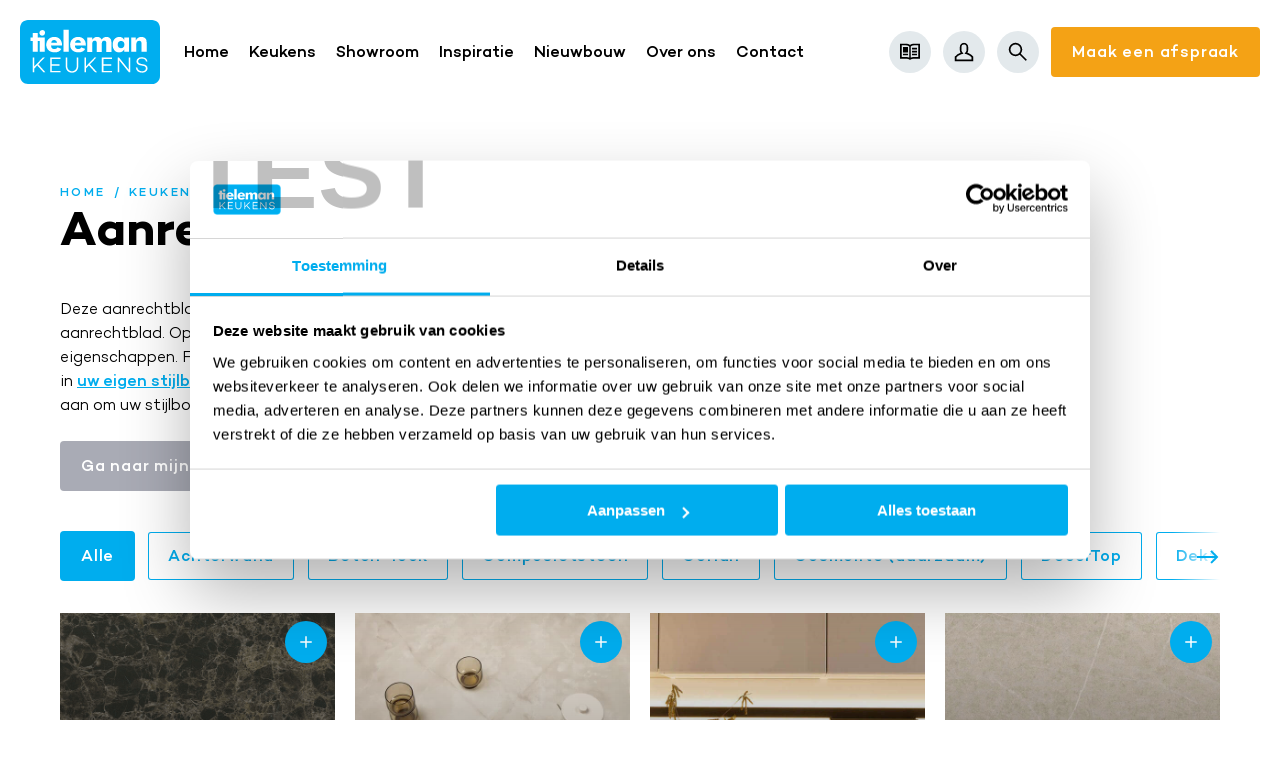

--- FILE ---
content_type: text/html; charset=UTF-8
request_url: https://tieleman.webkey14.nl/aanrechtbladen
body_size: 18596
content:
<!DOCTYPE html>
<html lang="nl"  prefix="og: http://ogp.me/ns#">
<head>
    <base href="https://tieleman.webkey14.nl">
    <meta charset="utf-8">
    <meta name="viewport" content="width=device-width, initial-scale=1.0, user-scalable=no">
    <meta http-equiv="X-UA-Compatible" content="IE=edge">
    <meta name="mobile-web-app-capable" content="yes">
    <title>De beste aanrechtbladen - Tieleman Keukens</title>
    <meta name="csrf-token" content="nh21Tv6OAizEI3ywSgtsAOCHunuwDQWDcacSHGQ5">
    <meta name="description" content="Deze aanrechtbladen-filter ﻿helpt u bij het vinden van uw ideale aanrechtblad. Op elk aanrechtblad kunt u klikken voor meer kleuren en eigenschappen. ">
    <meta property="og:title" content="De beste aanrechtbladen">
    <link rel="apple-touch-icon" sizes="180x180" href="/images/favicon/apple-touch-icon.png">
    <link rel="icon" type="image/png" sizes="32x32" href="/images/favicon/favicon-32x32.png">
    <link rel="icon" type="image/png" sizes="16x16" href="/images/favicon/favicon-16x16.png">
    <link rel="manifest" href="/images/favicon/site.webmanifest">
    <link rel="mask-icon" href="/images/favicon/safari-pinned-tab.svg" color="#00aeef">
    <link rel="shortcut icon" href="/images/favicon/favicon.ico">
    <meta name="msapplication-TileColor" content="#00aeef">
    <meta name="msapplication-config" content="/images/favicon/browserconfig.xml">
    <meta name="theme-color" content="#ffffff">
            
    <script>
        !function( d ) {
            if( !d.currentScript ){
                var s = d.createElement('script')
                s.src = 'https://cdn.polyfill.io/v3/polyfill.js'
                d.head.appendChild(s)
            }
        }(document)
    </script>
    <link href="https://tieleman.webkey14.nl/aanrechtbladen" rel="canonical">
            <link rel="stylesheet" type="text/css" href="https://tieleman.webkey14.nl/css/main-f04ad448b5c7f33b4d0e.min.css">
                <script id="Cookiebot" src="https://consent.cookiebot.com/uc.js" data-cbid="0388fdf4-af7a-4515-9ab7-e85da7ce5799" type="text/javascript"></script>
    
        <script>(function(w,d,s,l,i){w[l]=w[l]||[];w[l].push({'gtm.start':
                new Date().getTime(),event:'gtm.js'});var f=d.getElementsByTagName(s)[0],
            j=d.createElement(s),dl=l!='dataLayer'?'&l='+l:'';j.async=true;j.src=
            'https://www.googletagmanager.com/gtm.js?id='+i+dl;f.parentNode.insertBefore(j,f);
        })(window,document,'script','dataLayer','GTM-NNZ32XV');</script>
    <script>
        function CookiebotCallback_OnAccept() {
            window.Cookiebot.changed && document.location.reload();
        }
        function CookiebotCallback_OnDecline() {
            window.Cookiebot.changed && document.location.reload();
        }
    </script>
        <script>
        window.assistantFunctionUrl = 'https://tieleman.webkey14.nl/api/chat-functions';
        (function (d, s, i, o = {}) {
            var os = d.getElementsByTagName(s)[0], se = d.createElement(s);
            se.async = true; se.src = 'https://webnl.ai/js/openai/assistant/widget.js?'
                + (new URLSearchParams({key: i,...o}).toString());
            os.parentNode.insertBefore(se, os);
        })(document, 'script', '99e1edd3-4eb5-403f-a01d-20b6978a5e41', {
            logoUrl: 'https://www.tielemankeukens.nl/images/svg/tieleman-logo.svg',
            primaryColor: '#00ADEE',
            locale: 'nl',
        });
    </script>
    <script type="application/ld+json">{"@context":"https://schema.org","@type":"BreadcrumbList","itemListElement":[{"@type":"ListItem","position":1,"name":"Home","item":"https://tieleman.webkey14.nl/home"},{"@type":"ListItem","position":2,"name":"Keukens","item":"https://tieleman.webkey14.nl/keukens"},{"@type":"ListItem","position":3,"name":"Aanrechtbladen","item":"https://tieleman.webkey14.nl/aanrechtbladen"}]}</script>    <script type="application/ld+json">{"@context":"https://schema.org","@type":"AggregateRating","itemReviewed":{"@type":"LocalBusiness","name":"Tieleman Keukens","image":["https://tieleman.webkey14.nl/images/logo.png"],"telephone":"0187602555","address":{"@type":"PostalAddress","streetAddress":"Korendreef 15","addressLocality":"Middelharnis","addressRegion":"Zuid-Holland","postalCode":"3241 AS","addressCountry":"NL"},"sameAs":"https://tieleman.webkey14.nl"},"ratingValue":9.5,"ratingCount":1532,"bestRating":10}</script>    </head>
<body>
            <noscript><iframe src="https://www.googletagmanager.com/ns.html?id=GTM-NNZ32XV" height="0" width="0" style="display:none;visibility:hidden"></iframe></noscript>
        <div class="barba-bg"></div>

        <div id="barba-wrapper" class="barba-wrapper">
            <div class="barba-container">
                

                <div id="app" class="site">
                    <header-component inline-template>
    <header class="header" :class="{ 'header--expanded': menuExpanded, 'header--scrolled': scrolled}">
        <div class="header__controls">
            <a href="https://tieleman.webkey14.nl/home" class="header__logo">
                <svg xmlns="http://www.w3.org/2000/svg" width="140" height="64" viewBox="0 0 140 64" fill="none" class=""><path d="M131.971 64H8.029C3.611 64 0 60.388 0 55.97V8.03C0 3.613 3.611 0 8.03 0h123.94c4.454 0 8.03 3.612 8.03 8.03v47.904c0 4.454-3.576 8.066-8.029 8.066z" fill="#00AEEF"/><path d="M12.797 13.08v4.314h-2.173v3.577h2.173v10.836h5.014V20.971h2.139v-3.577h-2.14V13.08h-5.014z" fill="#fff"/><path d="M19.704 17.394h5.084v14.448h-5.084V17.394zm2.525-7.33a2.791 2.791 0 012.805 2.806c0 1.578-1.297 2.84-2.805 2.84-1.578 0-2.805-1.332-2.805-2.84 0-1.508 1.262-2.805 2.805-2.805zm11.921 9.96c-1.648 0-2.665.912-2.945 2.735h5.855c-.21-1.683-1.403-2.735-2.91-2.735zM31.064 25.6c.035 2.244 1.192 3.472 3.261 3.472 1.543 0 2.595-.596 3.156-1.718l3.821 1.543c-.911 2.174-3.295 3.471-6.696 3.471-5.26 0-8.345-3.261-8.345-7.61 0-4.348 3.26-7.855 8.064-7.855 4.698 0 7.749 3.156 7.749 8.452v.245h-11.01zM48.63 9.644h-5.084v22.163h5.084V9.644zm9.362 10.38c-1.648 0-2.665.912-2.946 2.735h5.856c-.21-1.683-1.403-2.735-2.91-2.735zM54.906 25.6c.035 2.244 1.192 3.472 3.26 3.472 1.544 0 2.595-.596 3.156-1.718l3.822 1.543c-.912 2.174-3.296 3.471-6.697 3.471-5.259 0-8.344-3.261-8.344-7.61 0-4.348 3.26-7.855 8.064-7.855 4.698 0 7.748 3.156 7.748 8.452v.245H54.906zm31.45-1.648c0-2.28-.42-3.297-2.069-3.297-2.384 0-2.559 1.894-2.559 5.085v6.137h-4.909v-7.925c0-2.21-.35-3.297-2.068-3.297-2.384 0-2.56 1.93-2.56 5.085v6.137h-4.943V17.394h4.978v2.525c1.228-2.034 2.735-2.981 4.874-2.981 2.349 0 3.822.912 4.488 2.735 1.157-1.858 2.77-2.735 4.908-2.735 1.718 0 3.05.596 3.927 1.754.912 1.227.982 2.63.982 4.313v8.872h-5.049v-7.925zm14.691-3.016c-2.069 0-3.331 1.438-3.331 3.647 0 2.244 1.262 3.647 3.331 3.647 2.068 0 3.366-1.368 3.366-3.647 0-2.21-1.262-3.647-3.366-3.647zm7.854 10.871h-4.699v-2.314c-1.332 2.034-2.91 2.91-5.189 2.91-3.786 0-6.346-2.98-6.346-7.75 0-4.7 2.595-7.715 6.662-7.715 2.174 0 3.681.877 4.838 2.84v-2.384h4.734v14.413zm2.244-14.413h4.663v2.946c1.367-2.385 3.015-3.402 5.539-3.402 1.859 0 3.401.631 4.278 1.754.982 1.227 1.052 2.805 1.052 4.874v8.276h-5.084v-7.75c0-2.244-.666-3.296-2.384-3.296-2.279 0-3.051 1.718-3.051 4.98v6.066h-5.013V17.394zM14.34 48.465v3.892h-1.543V37.558h1.543v8.803l8.485-8.803h1.893l-6.416 6.733 7.188 8.066h-1.964L17.25 45.45l-2.91 3.016zm17.39-4.174h7.89v1.438h-7.89v5.226h8.73v1.402H30.189V37.558H40.46v1.403h-8.73v5.33zm26.542 1.754c0 3.892-2.49 6.628-6.276 6.628-3.787 0-6.276-2.736-6.276-6.628v-8.522h1.543v8.522c0 2.946 1.893 5.19 4.733 5.19s4.768-2.21 4.768-5.19v-8.522h1.508v8.522zm7.678 2.42v3.892h-1.542V37.558h1.542v8.803l8.485-8.803h1.894l-6.417 6.733 7.188 8.066h-1.963L68.86 45.45l-2.91 3.016zm17.426-4.174h7.854v1.438h-7.854v5.226h8.73v1.402H81.833V37.558h10.273v1.403h-8.73v5.33zm26.927 8.066h-1.332l-9.677-11.993v11.993H97.75V37.558h1.262l9.747 12.134V37.558h1.543v14.8zm17.215-10.801h-1.507c-.351-1.823-1.648-2.98-4.173-2.98-2.244 0-3.716 1.086-3.716 2.805 0 1.332 1.087 2.174 3.05 2.525l2.244.42c2.595.492 4.102 1.754 4.102 3.858 0 2.7-2.209 4.489-5.504 4.489-3.542 0-5.821-1.859-6.171-5.05h1.507c.386 2.315 1.964 3.647 4.699 3.647 2.349 0 3.856-1.157 3.856-2.91 0-1.228-.841-2.175-2.77-2.526l-2.559-.49c-2.735-.492-4.102-1.86-4.102-3.893 0-2.56 2.104-4.243 5.259-4.243 3.015 0 5.399 1.437 5.785 4.348z" fill="#fff"/></svg>
            </a>

            <div class="secondary-nav d-none d-md-flex d-xl-none">
                <ul class="secondary-nav__list">
                    <transition name="fade">
                        <li v-if="!search" class="secondary-nav__list-item">
                            <a class="secondary-nav__item" href="/magazine-aanvragen"><svg xmlns="http://www.w3.org/2000/svg" width="24" height="24" viewBox="0 0 24 24" class=""><path fill-rule="evenodd" clip-rule="evenodd" d="M10.8 5.1l.2.228v13.34A9.5 9.5 0 007.5 18H2V4h5.5a5.5 5.5 0 013.3 1.1zM7.5 20a7.5 7.5 0 014.5 1.5 7.5 7.5 0 014.5-1.5H24V2h-7.5A7.5 7.5 0 0012 3.5 7.5 7.5 0 007.5 2H0v18h7.5zM22 4v14h-5.5a9.5 9.5 0 00-3.5.668V5.328l.2-.228A5.5 5.5 0 0116.5 4H22zm-7.5 8.5h6v-2h-6v2zm6-3.5h-6V7h6v2zm-17 3.5h6V6h-6v6.5zm17 3.5h-6v-2h6v2zm-17 0h6v-2h-6v2z"/></svg></a>
                            <div class="magazine-popup secondary-nav__sub">
                                <div class="magazine-popup__block">
                                    <img class="magazine-popup__image b-lazy" src="[data-uri]" data-src="https://tieleman.webkey14.nl/images/magazine.png" alt="Ontvang ons inspiratiemagazine" />
                                    <div class="magazine-popup__title">Ontvang ons inspiratiemagazine</div>
                                    <a class="magazine-popup__button" href="/magazine-aanvragen">Vraag 'm aan</a>
                                </div>
                            </div>
                        </li>
                    </transition>
                    <transition name="fade">
                        <li v-if="!search" class="secondary-nav__list-item">
                            <a class="secondary-nav__item" href="https://tieleman.webkey14.nl/mijn-tieleman"><svg xmlns="http://www.w3.org/2000/svg" width="24" height="24" viewBox="0 0 24 24" class=""><path fill-rule="evenodd" clip-rule="evenodd" d="M11.32 13.992l-2.756.816A11.96 11.96 0 003 18.353V21h18v-2.67a11.941 11.941 0 00-5.559-3.525l-2.759-.813 1.723-2.303A2.98 2.98 0 0015 9.895V6a3 3 0 10-6 0v3.895c0 .676.221 1.295.597 1.796l1.724 2.3zM23 17.602V23H1v-5.399l.422-.483a14.007 14.007 0 016.574-4.228A4.978 4.978 0 017 9.895V6a5 5 0 1110 0v3.895a4.98 4.98 0 01-.994 2.992c.656.193 1.3.434 1.927.724A13.99 13.99 0 0123 17.601z"/></svg></a>
                            <div class="dashboard-popup secondary-nav__sub">
                                <div class="dashboard-popup__block">
                                    <a href="https://tieleman.webkey14.nl/mijn-tieleman" class="dashboard-popup__item">
                                        Mijn Tieleman                                        <svg xmlns="http://www.w3.org/2000/svg" width="24" height="24" viewBox="0 0 24 24" fill="#00adee" class=""><path fill-rule="evenodd" clip-rule="evenodd" d="M18.586 11H1v2h17.586l-4.293 4.293 1.414 1.414L22.414 12l-6.707-6.707-1.414 1.414L18.586 11z"/></svg>
                                    </a>
                                    <a href="https://tieleman.webkey14.nl/mijn-tieleman/mijn-stijlboek" class="dashboard-popup__item">
                                        Mijn Stijlboek                                        <svg xmlns="http://www.w3.org/2000/svg" width="24" height="24" viewBox="0 0 24 24" fill="#00adee" class=""><path fill-rule="evenodd" clip-rule="evenodd" d="M18.586 11H1v2h17.586l-4.293 4.293 1.414 1.414L22.414 12l-6.707-6.707-1.414 1.414L18.586 11z"/></svg>
                                    </a>
                                    <a href="https://tieleman.webkey14.nl/mijn-tieleman/afmeting-en-opties" class="dashboard-popup__item">
                                        Maten & Opties <svg xmlns="http://www.w3.org/2000/svg" width="24" height="24" viewBox="0 0 24 24" fill="#00adee" class=""><path fill-rule="evenodd" clip-rule="evenodd" d="M18.586 11H1v2h17.586l-4.293 4.293 1.414 1.414L22.414 12l-6.707-6.707-1.414 1.414L18.586 11z"/></svg>
                                    </a>
                                </div>
                            </div>
                        </li>
                    </transition>
                    <li class="secondary-nav__list-item">
                        <transition name="fade">
                            <form v-cloak v-if="search" class="search-form--header" action="https://tieleman.webkey14.nl/zoeken" method="get">
                                <div class="search-form__overlay" @click="closeSearch"></div>
                                <div class="search-form__input-wrapper">
                                    <input ref="searchInput" class="search-form__input" type="search" name="keyword"  placeholder="Uw zoekterm">
                                </div>
                                <div class="search-form__submit-wrapper">
                                    <button class="search-form__submit" type="submit">Zoeken</button>
                                </div>
                            </form>
                        </transition>
                        <a @click.prevent.stop="toggleSearch($event)" class="secondary-nav__item" href="https://tieleman.webkey14.nl/zoeken">
                            <span class="secondary-nav__span" v-if="!search"><svg xmlns="http://www.w3.org/2000/svg" width="24" height="24" viewBox="0 0 24 24" class=""><path fill-rule="evenodd" clip-rule="evenodd" d="M15 9A6 6 0 113 9a6 6 0 0112 0zm-1.094 6.32a8 8 0 111.414-1.414l7.347 7.347-1.414 1.414-7.347-7.347z"/></svg></span>
                            <span class="secondary-nav__span" v-cloak v-if="search"><svg xmlns="http://www.w3.org/2000/svg" width="24" height="24" viewBox="0 0 24 24" class=""><path fill-rule="evenodd" clip-rule="evenodd" d="M20.042 4.707l-7.071 7.071 7.07 7.071-1.414 1.415-7.07-7.072-7.072 7.072-1.414-1.415 7.071-7.07-7.07-7.072 1.413-1.414 7.071 7.071 7.071-7.071 1.415 1.414z"/></svg></span>
                        </a>
                    </li>
                </ul>
                <a @click="clearBodyScroll" class="secondary-nav__button" href="https://tieleman.webkey14.nl/afspraak-maken">Maak een afspraak</a>
                <a @click="clearBodyScroll" class="secondary-nav__appointment" target="_blank" href="https://tieleman.webkey14.nl/afspraak-maken"><svg xmlns="http://www.w3.org/2000/svg" width="24" height="24" viewBox="0 0 24 24" class=""><path fill-rule="evenodd" clip-rule="evenodd" d="M17 1h2v2h4v20H1V3h4V1h2v2h10V1zM5 5v2h2V5h10v2h2V5h2v4H3V5h2zm-2 6v10h18V11H3z"/></svg></a>
            </div>
            <div class="header__controls-mobile d-xl-none">
                <a @click="clearBodyScroll" href="https://tieleman.webkey14.nl/afspraak-maken" target="_blank" class="button--secondary button--icon-small d-md-none">
                    <svg xmlns="http://www.w3.org/2000/svg" width="24" height="24" viewBox="0 0 24 24" class=""><path fill-rule="evenodd" clip-rule="evenodd" d="M17 1h2v2h4v20H1V3h4V1h2v2h10V1zM5 5v2h2V5h10v2h2V5h2v4H3V5h2zm-2 6v10h18V11H3z"/></svg>
                </a>
                <div class="hamburger hamburger--squeeze hamburger--round"
                     :class="{ 'is-active': menuExpanded, 'hamburger--expanded': menuExpanded }"
                     @click="menuExpanded = !menuExpanded">
                    <div class="hamburger-box">
                        <div class="hamburger-inner"></div>
                    </div>
                </div>
            </div>
        </div>

        <div class="navigation__wrapper" :class="{ 'navigation__wrapper--active': menuExpanded}" v-bsl="menuExpanded">
            <nav v-if="!search" class="navigation" :class="{ 'navigation--active': menuExpanded, 'navigation--scrolled': scrolled}">
                <ul class="navigation__list">
                    <li class="navigation__list-item">
    <a @click="touchLink($event)"
       href="https://tieleman.webkey14.nl/home"
       
       title="Home"
       class="navigation__item">
        Home
            </a>

    </li>
<li class="navigation__list-item navigation__list-item--has-sub">
    <a @click="touchLink($event)"
       href="https://tieleman.webkey14.nl/keukens"
       
       title="Keukens"
       class="navigation__item navigation__item--has-sub">
        Keukens
                    <div class="navigation__icons">
                <div class="navigation__arrow"><svg xmlns="http://www.w3.org/2000/svg" width="24" height="24" viewBox="0 0 24 24" fill="#00adee" class=""><path fill-rule="evenodd" clip-rule="evenodd" d="M18.586 11H1v2h17.586l-4.293 4.293 1.414 1.414L22.414 12l-6.707-6.707-1.414 1.414L18.586 11z"/></svg></div>
                <div class="navigation__dropdown"><svg xmlns="http://www.w3.org/2000/svg" width="24" height="24" viewBox="0 0 24 24" class=""><path fill-rule="evenodd" clip-rule="evenodd" d="M12 14.142l-7.071-7.07-1.414 1.413L12 16.971l8.485-8.486-1.414-1.414L12 14.142z"/></svg></div>
            </div>
            </a>

            <ul class="navigation__list navigation-sub navigation-sub--parent">
            <li class="navigation-sub__list-item navigation-sub__list-item--parent">
                Keukens
            </li>
            <li class="navigation-sub__list-item">
    <a @click="clearBodyScroll" href="/keukens" title="Onze collectie" class="navigation-sub__item ">
        <span class="navigation-sub__text">Onze collectie</span>
        <div class="navigation-sub__icon">
            <svg xmlns="http://www.w3.org/2000/svg" width="18" height="12" viewBox="0 0 18 12" class=""><path d="M14.655 5.167H0v1.666h14.655l-3.578 3.578 1.179 1.178L17.846 6 12.255.41l-1.179 1.18 3.578 3.577z"/></svg>
        </div>
    </a>

    </li>
<li class="navigation-sub__list-item">
    <a @click="clearBodyScroll" href="https://tieleman.webkey14.nl/kleuren-keukenfronten" title="Keukenfronten" class="navigation-sub__item ">
        <span class="navigation-sub__text">Keukenfronten</span>
        <div class="navigation-sub__icon">
            <svg xmlns="http://www.w3.org/2000/svg" width="18" height="12" viewBox="0 0 18 12" class=""><path d="M14.655 5.167H0v1.666h14.655l-3.578 3.578 1.179 1.178L17.846 6 12.255.41l-1.179 1.18 3.578 3.577z"/></svg>
        </div>
    </a>

            <ul class="navigation__list navigation-sub">
            <li class="navigation-sub__list-item navigation-sub__list-item--parent">
                Keukenfronten
            </li>
            <li class="navigation-sub__list-item">
    <a @click="clearBodyScroll" href="https://tieleman.webkey14.nl/kleuren-keukenfronten?filter=19" title="Beige" class="navigation-sub__item navigation__item--active">
        <span class="navigation-sub__text">Beige</span>
        <div class="navigation-sub__icon">
            <svg xmlns="http://www.w3.org/2000/svg" width="18" height="12" viewBox="0 0 18 12" class=""><path d="M14.655 5.167H0v1.666h14.655l-3.578 3.578 1.179 1.178L17.846 6 12.255.41l-1.179 1.18 3.578 3.577z"/></svg>
        </div>
    </a>

    </li>
<li class="navigation-sub__list-item">
    <a @click="clearBodyScroll" href="https://tieleman.webkey14.nl/kleuren-keukenfronten?filter=20" title="Betonlook" class="navigation-sub__item navigation__item--active">
        <span class="navigation-sub__text">Betonlook</span>
        <div class="navigation-sub__icon">
            <svg xmlns="http://www.w3.org/2000/svg" width="18" height="12" viewBox="0 0 18 12" class=""><path d="M14.655 5.167H0v1.666h14.655l-3.578 3.578 1.179 1.178L17.846 6 12.255.41l-1.179 1.18 3.578 3.577z"/></svg>
        </div>
    </a>

    </li>
<li class="navigation-sub__list-item">
    <a @click="clearBodyScroll" href="https://tieleman.webkey14.nl/kleuren-keukenfronten?filter=6" title="Blauw" class="navigation-sub__item navigation__item--active">
        <span class="navigation-sub__text">Blauw</span>
        <div class="navigation-sub__icon">
            <svg xmlns="http://www.w3.org/2000/svg" width="18" height="12" viewBox="0 0 18 12" class=""><path d="M14.655 5.167H0v1.666h14.655l-3.578 3.578 1.179 1.178L17.846 6 12.255.41l-1.179 1.18 3.578 3.577z"/></svg>
        </div>
    </a>

    </li>
<li class="navigation-sub__list-item">
    <a @click="clearBodyScroll" href="https://tieleman.webkey14.nl/kleuren-keukenfronten?filter=15" title="Bruin" class="navigation-sub__item navigation__item--active">
        <span class="navigation-sub__text">Bruin</span>
        <div class="navigation-sub__icon">
            <svg xmlns="http://www.w3.org/2000/svg" width="18" height="12" viewBox="0 0 18 12" class=""><path d="M14.655 5.167H0v1.666h14.655l-3.578 3.578 1.179 1.178L17.846 6 12.255.41l-1.179 1.18 3.578 3.577z"/></svg>
        </div>
    </a>

    </li>
<li class="navigation-sub__list-item">
    <a @click="clearBodyScroll" href="https://tieleman.webkey14.nl/kleuren-keukenfronten?filter=5" title="Geel" class="navigation-sub__item navigation__item--active">
        <span class="navigation-sub__text">Geel</span>
        <div class="navigation-sub__icon">
            <svg xmlns="http://www.w3.org/2000/svg" width="18" height="12" viewBox="0 0 18 12" class=""><path d="M14.655 5.167H0v1.666h14.655l-3.578 3.578 1.179 1.178L17.846 6 12.255.41l-1.179 1.18 3.578 3.577z"/></svg>
        </div>
    </a>

    </li>
<li class="navigation-sub__list-item">
    <a @click="clearBodyScroll" href="https://tieleman.webkey14.nl/kleuren-keukenfronten?filter=11" title="Goud" class="navigation-sub__item navigation__item--active">
        <span class="navigation-sub__text">Goud</span>
        <div class="navigation-sub__icon">
            <svg xmlns="http://www.w3.org/2000/svg" width="18" height="12" viewBox="0 0 18 12" class=""><path d="M14.655 5.167H0v1.666h14.655l-3.578 3.578 1.179 1.178L17.846 6 12.255.41l-1.179 1.18 3.578 3.577z"/></svg>
        </div>
    </a>

    </li>
<li class="navigation-sub__list-item">
    <a @click="clearBodyScroll" href="https://tieleman.webkey14.nl/kleuren-keukenfronten?filter=10" title="Grijs" class="navigation-sub__item navigation__item--active">
        <span class="navigation-sub__text">Grijs</span>
        <div class="navigation-sub__icon">
            <svg xmlns="http://www.w3.org/2000/svg" width="18" height="12" viewBox="0 0 18 12" class=""><path d="M14.655 5.167H0v1.666h14.655l-3.578 3.578 1.179 1.178L17.846 6 12.255.41l-1.179 1.18 3.578 3.577z"/></svg>
        </div>
    </a>

    </li>
<li class="navigation-sub__list-item">
    <a @click="clearBodyScroll" href="https://tieleman.webkey14.nl/kleuren-keukenfronten?filter=17" title="Groen" class="navigation-sub__item navigation__item--active">
        <span class="navigation-sub__text">Groen</span>
        <div class="navigation-sub__icon">
            <svg xmlns="http://www.w3.org/2000/svg" width="18" height="12" viewBox="0 0 18 12" class=""><path d="M14.655 5.167H0v1.666h14.655l-3.578 3.578 1.179 1.178L17.846 6 12.255.41l-1.179 1.18 3.578 3.577z"/></svg>
        </div>
    </a>

    </li>
<li class="navigation-sub__list-item">
    <a @click="clearBodyScroll" href="https://tieleman.webkey14.nl/kleuren-keukenfronten?filter=12" title="Houtlook" class="navigation-sub__item navigation__item--active">
        <span class="navigation-sub__text">Houtlook</span>
        <div class="navigation-sub__icon">
            <svg xmlns="http://www.w3.org/2000/svg" width="18" height="12" viewBox="0 0 18 12" class=""><path d="M14.655 5.167H0v1.666h14.655l-3.578 3.578 1.179 1.178L17.846 6 12.255.41l-1.179 1.18 3.578 3.577z"/></svg>
        </div>
    </a>

    </li>
<li class="navigation-sub__list-item">
    <a @click="clearBodyScroll" href="https://tieleman.webkey14.nl/kleuren-keukenfronten?filter=13" title="Koperlook" class="navigation-sub__item navigation__item--active">
        <span class="navigation-sub__text">Koperlook</span>
        <div class="navigation-sub__icon">
            <svg xmlns="http://www.w3.org/2000/svg" width="18" height="12" viewBox="0 0 18 12" class=""><path d="M14.655 5.167H0v1.666h14.655l-3.578 3.578 1.179 1.178L17.846 6 12.255.41l-1.179 1.18 3.578 3.577z"/></svg>
        </div>
    </a>

    </li>
<li class="navigation-sub__list-item">
    <a @click="clearBodyScroll" href="https://tieleman.webkey14.nl/kleuren-keukenfronten?filter=14" title="Marmerlook" class="navigation-sub__item navigation__item--active">
        <span class="navigation-sub__text">Marmerlook</span>
        <div class="navigation-sub__icon">
            <svg xmlns="http://www.w3.org/2000/svg" width="18" height="12" viewBox="0 0 18 12" class=""><path d="M14.655 5.167H0v1.666h14.655l-3.578 3.578 1.179 1.178L17.846 6 12.255.41l-1.179 1.18 3.578 3.577z"/></svg>
        </div>
    </a>

    </li>
<li class="navigation-sub__list-item">
    <a @click="clearBodyScroll" href="https://tieleman.webkey14.nl/kleuren-keukenfronten?filter=4" title="Rood" class="navigation-sub__item navigation__item--active">
        <span class="navigation-sub__text">Rood</span>
        <div class="navigation-sub__icon">
            <svg xmlns="http://www.w3.org/2000/svg" width="18" height="12" viewBox="0 0 18 12" class=""><path d="M14.655 5.167H0v1.666h14.655l-3.578 3.578 1.179 1.178L17.846 6 12.255.41l-1.179 1.18 3.578 3.577z"/></svg>
        </div>
    </a>

    </li>
<li class="navigation-sub__list-item">
    <a @click="clearBodyScroll" href="https://tieleman.webkey14.nl/kleuren-keukenfronten?filter=23" title="Taupe" class="navigation-sub__item navigation__item--active">
        <span class="navigation-sub__text">Taupe</span>
        <div class="navigation-sub__icon">
            <svg xmlns="http://www.w3.org/2000/svg" width="18" height="12" viewBox="0 0 18 12" class=""><path d="M14.655 5.167H0v1.666h14.655l-3.578 3.578 1.179 1.178L17.846 6 12.255.41l-1.179 1.18 3.578 3.577z"/></svg>
        </div>
    </a>

    </li>
<li class="navigation-sub__list-item">
    <a @click="clearBodyScroll" href="https://tieleman.webkey14.nl/kleuren-keukenfronten?filter=25" title="Travertin" class="navigation-sub__item navigation__item--active">
        <span class="navigation-sub__text">Travertin</span>
        <div class="navigation-sub__icon">
            <svg xmlns="http://www.w3.org/2000/svg" width="18" height="12" viewBox="0 0 18 12" class=""><path d="M14.655 5.167H0v1.666h14.655l-3.578 3.578 1.179 1.178L17.846 6 12.255.41l-1.179 1.18 3.578 3.577z"/></svg>
        </div>
    </a>

    </li>
<li class="navigation-sub__list-item">
    <a @click="clearBodyScroll" href="https://tieleman.webkey14.nl/kleuren-keukenfronten?filter=9" title="Wit" class="navigation-sub__item navigation__item--active">
        <span class="navigation-sub__text">Wit</span>
        <div class="navigation-sub__icon">
            <svg xmlns="http://www.w3.org/2000/svg" width="18" height="12" viewBox="0 0 18 12" class=""><path d="M14.655 5.167H0v1.666h14.655l-3.578 3.578 1.179 1.178L17.846 6 12.255.41l-1.179 1.18 3.578 3.577z"/></svg>
        </div>
    </a>

    </li>
<li class="navigation-sub__list-item">
    <a @click="clearBodyScroll" href="https://tieleman.webkey14.nl/kleuren-keukenfronten?filter=3" title="Zwart" class="navigation-sub__item navigation__item--active">
        <span class="navigation-sub__text">Zwart</span>
        <div class="navigation-sub__icon">
            <svg xmlns="http://www.w3.org/2000/svg" width="18" height="12" viewBox="0 0 18 12" class=""><path d="M14.655 5.167H0v1.666h14.655l-3.578 3.578 1.179 1.178L17.846 6 12.255.41l-1.179 1.18 3.578 3.577z"/></svg>
        </div>
    </a>

    </li>
        </ul>
    </li>
<li class="navigation-sub__list-item">
    <a @click="clearBodyScroll" href="https://tieleman.webkey14.nl/aanrechtbladen" title="Aanrechtbladen" class="navigation-sub__item navigation__item--active">
        <span class="navigation-sub__text">Aanrechtbladen</span>
        <div class="navigation-sub__icon">
            <svg xmlns="http://www.w3.org/2000/svg" width="18" height="12" viewBox="0 0 18 12" class=""><path d="M14.655 5.167H0v1.666h14.655l-3.578 3.578 1.179 1.178L17.846 6 12.255.41l-1.179 1.18 3.578 3.577z"/></svg>
        </div>
    </a>

            <ul class="navigation__list navigation-sub">
            <li class="navigation-sub__list-item navigation-sub__list-item--parent">
                Aanrechtbladen
            </li>
            <li class="navigation-sub__list-item">
    <a @click="clearBodyScroll" href="https://tieleman.webkey14.nl/aanrechtbladen?filter=29" title="Achterwand" class="navigation-sub__item navigation__item--active">
        <span class="navigation-sub__text">Achterwand</span>
        <div class="navigation-sub__icon">
            <svg xmlns="http://www.w3.org/2000/svg" width="18" height="12" viewBox="0 0 18 12" class=""><path d="M14.655 5.167H0v1.666h14.655l-3.578 3.578 1.179 1.178L17.846 6 12.255.41l-1.179 1.18 3.578 3.577z"/></svg>
        </div>
    </a>

    </li>
<li class="navigation-sub__list-item">
    <a @click="clearBodyScroll" href="https://tieleman.webkey14.nl/aanrechtbladen?filter=5" title="Beton-look" class="navigation-sub__item navigation__item--active">
        <span class="navigation-sub__text">Beton-look</span>
        <div class="navigation-sub__icon">
            <svg xmlns="http://www.w3.org/2000/svg" width="18" height="12" viewBox="0 0 18 12" class=""><path d="M14.655 5.167H0v1.666h14.655l-3.578 3.578 1.179 1.178L17.846 6 12.255.41l-1.179 1.18 3.578 3.577z"/></svg>
        </div>
    </a>

    </li>
<li class="navigation-sub__list-item">
    <a @click="clearBodyScroll" href="https://tieleman.webkey14.nl/aanrechtbladen?filter=13" title="Composietsteen" class="navigation-sub__item navigation__item--active">
        <span class="navigation-sub__text">Composietsteen</span>
        <div class="navigation-sub__icon">
            <svg xmlns="http://www.w3.org/2000/svg" width="18" height="12" viewBox="0 0 18 12" class=""><path d="M14.655 5.167H0v1.666h14.655l-3.578 3.578 1.179 1.178L17.846 6 12.255.41l-1.179 1.18 3.578 3.577z"/></svg>
        </div>
    </a>

    </li>
<li class="navigation-sub__list-item">
    <a @click="clearBodyScroll" href="https://tieleman.webkey14.nl/aanrechtbladen?filter=16" title="Corian" class="navigation-sub__item navigation__item--active">
        <span class="navigation-sub__text">Corian</span>
        <div class="navigation-sub__icon">
            <svg xmlns="http://www.w3.org/2000/svg" width="18" height="12" viewBox="0 0 18 12" class=""><path d="M14.655 5.167H0v1.666h14.655l-3.578 3.578 1.179 1.178L17.846 6 12.255.41l-1.179 1.18 3.578 3.577z"/></svg>
        </div>
    </a>

    </li>
<li class="navigation-sub__list-item">
    <a @click="clearBodyScroll" href="https://tieleman.webkey14.nl/aanrechtbladen?filter=32" title="Cosmolite (duurzaam)" class="navigation-sub__item navigation__item--active">
        <span class="navigation-sub__text">Cosmolite (duurzaam)</span>
        <div class="navigation-sub__icon">
            <svg xmlns="http://www.w3.org/2000/svg" width="18" height="12" viewBox="0 0 18 12" class=""><path d="M14.655 5.167H0v1.666h14.655l-3.578 3.578 1.179 1.178L17.846 6 12.255.41l-1.179 1.18 3.578 3.577z"/></svg>
        </div>
    </a>

    </li>
<li class="navigation-sub__list-item">
    <a @click="clearBodyScroll" href="https://tieleman.webkey14.nl/aanrechtbladen?filter=10" title="DecorTop" class="navigation-sub__item navigation__item--active">
        <span class="navigation-sub__text">DecorTop</span>
        <div class="navigation-sub__icon">
            <svg xmlns="http://www.w3.org/2000/svg" width="18" height="12" viewBox="0 0 18 12" class=""><path d="M14.655 5.167H0v1.666h14.655l-3.578 3.578 1.179 1.178L17.846 6 12.255.41l-1.179 1.18 3.578 3.577z"/></svg>
        </div>
    </a>

    </li>
<li class="navigation-sub__list-item">
    <a @click="clearBodyScroll" href="https://tieleman.webkey14.nl/aanrechtbladen?filter=6" title="Dekton" class="navigation-sub__item navigation__item--active">
        <span class="navigation-sub__text">Dekton</span>
        <div class="navigation-sub__icon">
            <svg xmlns="http://www.w3.org/2000/svg" width="18" height="12" viewBox="0 0 18 12" class=""><path d="M14.655 5.167H0v1.666h14.655l-3.578 3.578 1.179 1.178L17.846 6 12.255.41l-1.179 1.18 3.578 3.577z"/></svg>
        </div>
    </a>

    </li>
<li class="navigation-sub__list-item">
    <a @click="clearBodyScroll" href="https://tieleman.webkey14.nl/aanrechtbladen?filter=12" title="Fenix NTM" class="navigation-sub__item navigation__item--active">
        <span class="navigation-sub__text">Fenix NTM</span>
        <div class="navigation-sub__icon">
            <svg xmlns="http://www.w3.org/2000/svg" width="18" height="12" viewBox="0 0 18 12" class=""><path d="M14.655 5.167H0v1.666h14.655l-3.578 3.578 1.179 1.178L17.846 6 12.255.41l-1.179 1.18 3.578 3.577z"/></svg>
        </div>
    </a>

    </li>
<li class="navigation-sub__list-item">
    <a @click="clearBodyScroll" href="https://tieleman.webkey14.nl/aanrechtbladen?filter=18" title="Glas" class="navigation-sub__item navigation__item--active">
        <span class="navigation-sub__text">Glas</span>
        <div class="navigation-sub__icon">
            <svg xmlns="http://www.w3.org/2000/svg" width="18" height="12" viewBox="0 0 18 12" class=""><path d="M14.655 5.167H0v1.666h14.655l-3.578 3.578 1.179 1.178L17.846 6 12.255.41l-1.179 1.18 3.578 3.577z"/></svg>
        </div>
    </a>

    </li>
<li class="navigation-sub__list-item">
    <a @click="clearBodyScroll" href="https://tieleman.webkey14.nl/aanrechtbladen?filter=1" title="Graniet" class="navigation-sub__item navigation__item--active">
        <span class="navigation-sub__text">Graniet</span>
        <div class="navigation-sub__icon">
            <svg xmlns="http://www.w3.org/2000/svg" width="18" height="12" viewBox="0 0 18 12" class=""><path d="M14.655 5.167H0v1.666h14.655l-3.578 3.578 1.179 1.178L17.846 6 12.255.41l-1.179 1.18 3.578 3.577z"/></svg>
        </div>
    </a>

    </li>
<li class="navigation-sub__list-item">
    <a @click="clearBodyScroll" href="https://tieleman.webkey14.nl/aanrechtbladen?filter=20" title="Hardsteen" class="navigation-sub__item navigation__item--active">
        <span class="navigation-sub__text">Hardsteen</span>
        <div class="navigation-sub__icon">
            <svg xmlns="http://www.w3.org/2000/svg" width="18" height="12" viewBox="0 0 18 12" class=""><path d="M14.655 5.167H0v1.666h14.655l-3.578 3.578 1.179 1.178L17.846 6 12.255.41l-1.179 1.18 3.578 3.577z"/></svg>
        </div>
    </a>

    </li>
<li class="navigation-sub__list-item">
    <a @click="clearBodyScroll" href="https://tieleman.webkey14.nl/aanrechtbladen?filter=27" title="Hout-look" class="navigation-sub__item navigation__item--active">
        <span class="navigation-sub__text">Hout-look</span>
        <div class="navigation-sub__icon">
            <svg xmlns="http://www.w3.org/2000/svg" width="18" height="12" viewBox="0 0 18 12" class=""><path d="M14.655 5.167H0v1.666h14.655l-3.578 3.578 1.179 1.178L17.846 6 12.255.41l-1.179 1.18 3.578 3.577z"/></svg>
        </div>
    </a>

    </li>
<li class="navigation-sub__list-item">
    <a @click="clearBodyScroll" href="https://tieleman.webkey14.nl/aanrechtbladen?filter=14" title="Keramiek" class="navigation-sub__item navigation__item--active">
        <span class="navigation-sub__text">Keramiek</span>
        <div class="navigation-sub__icon">
            <svg xmlns="http://www.w3.org/2000/svg" width="18" height="12" viewBox="0 0 18 12" class=""><path d="M14.655 5.167H0v1.666h14.655l-3.578 3.578 1.179 1.178L17.846 6 12.255.41l-1.179 1.18 3.578 3.577z"/></svg>
        </div>
    </a>

    </li>
<li class="navigation-sub__list-item">
    <a @click="clearBodyScroll" href="https://tieleman.webkey14.nl/aanrechtbladen?filter=26" title="Kunststof" class="navigation-sub__item navigation__item--active">
        <span class="navigation-sub__text">Kunststof</span>
        <div class="navigation-sub__icon">
            <svg xmlns="http://www.w3.org/2000/svg" width="18" height="12" viewBox="0 0 18 12" class=""><path d="M14.655 5.167H0v1.666h14.655l-3.578 3.578 1.179 1.178L17.846 6 12.255.41l-1.179 1.18 3.578 3.577z"/></svg>
        </div>
    </a>

    </li>
<li class="navigation-sub__list-item">
    <a @click="clearBodyScroll" href="https://tieleman.webkey14.nl/aanrechtbladen?filter=30" title="Kwartsiet" class="navigation-sub__item navigation__item--active">
        <span class="navigation-sub__text">Kwartsiet</span>
        <div class="navigation-sub__icon">
            <svg xmlns="http://www.w3.org/2000/svg" width="18" height="12" viewBox="0 0 18 12" class=""><path d="M14.655 5.167H0v1.666h14.655l-3.578 3.578 1.179 1.178L17.846 6 12.255.41l-1.179 1.18 3.578 3.577z"/></svg>
        </div>
    </a>

    </li>
<li class="navigation-sub__list-item">
    <a @click="clearBodyScroll" href="https://tieleman.webkey14.nl/aanrechtbladen?filter=3" title="Marmer" class="navigation-sub__item navigation__item--active">
        <span class="navigation-sub__text">Marmer</span>
        <div class="navigation-sub__icon">
            <svg xmlns="http://www.w3.org/2000/svg" width="18" height="12" viewBox="0 0 18 12" class=""><path d="M14.655 5.167H0v1.666h14.655l-3.578 3.578 1.179 1.178L17.846 6 12.255.41l-1.179 1.18 3.578 3.577z"/></svg>
        </div>
    </a>

    </li>
        </ul>
    </li>
<li class="navigation-sub__list-item">
    <a @click="clearBodyScroll" href="https://tieleman.webkey14.nl/keukenapparatuur" title="Keukenapparatuur" class="navigation-sub__item ">
        <span class="navigation-sub__text">Keukenapparatuur</span>
        <div class="navigation-sub__icon">
            <svg xmlns="http://www.w3.org/2000/svg" width="18" height="12" viewBox="0 0 18 12" class=""><path d="M14.655 5.167H0v1.666h14.655l-3.578 3.578 1.179 1.178L17.846 6 12.255.41l-1.179 1.18 3.578 3.577z"/></svg>
        </div>
    </a>

            <ul class="navigation__list navigation-sub">
            <li class="navigation-sub__list-item navigation-sub__list-item--parent">
                Keukenapparatuur
            </li>
            <li class="navigation-sub__list-item">
    <a @click="clearBodyScroll" href="https://tieleman.webkey14.nl/keukenapparatuur?filter=8" title="Afzuigkappen" class="navigation-sub__item navigation__item--active">
        <span class="navigation-sub__text">Afzuigkappen</span>
        <div class="navigation-sub__icon">
            <svg xmlns="http://www.w3.org/2000/svg" width="18" height="12" viewBox="0 0 18 12" class=""><path d="M14.655 5.167H0v1.666h14.655l-3.578 3.578 1.179 1.178L17.846 6 12.255.41l-1.179 1.18 3.578 3.577z"/></svg>
        </div>
    </a>

    </li>
<li class="navigation-sub__list-item">
    <a @click="clearBodyScroll" href="https://tieleman.webkey14.nl/keukenapparatuur?filter=17" title="Gasfornuizen" class="navigation-sub__item navigation__item--active">
        <span class="navigation-sub__text">Gasfornuizen</span>
        <div class="navigation-sub__icon">
            <svg xmlns="http://www.w3.org/2000/svg" width="18" height="12" viewBox="0 0 18 12" class=""><path d="M14.655 5.167H0v1.666h14.655l-3.578 3.578 1.179 1.178L17.846 6 12.255.41l-1.179 1.18 3.578 3.577z"/></svg>
        </div>
    </a>

    </li>
<li class="navigation-sub__list-item">
    <a @click="clearBodyScroll" href="https://tieleman.webkey14.nl/keukenapparatuur?filter=16" title="Gaskookplaten" class="navigation-sub__item navigation__item--active">
        <span class="navigation-sub__text">Gaskookplaten</span>
        <div class="navigation-sub__icon">
            <svg xmlns="http://www.w3.org/2000/svg" width="18" height="12" viewBox="0 0 18 12" class=""><path d="M14.655 5.167H0v1.666h14.655l-3.578 3.578 1.179 1.178L17.846 6 12.255.41l-1.179 1.18 3.578 3.577z"/></svg>
        </div>
    </a>

    </li>
<li class="navigation-sub__list-item">
    <a @click="clearBodyScroll" href="https://tieleman.webkey14.nl/keukenapparatuur?filter=20" title="Inductiefornuizen" class="navigation-sub__item navigation__item--active">
        <span class="navigation-sub__text">Inductiefornuizen</span>
        <div class="navigation-sub__icon">
            <svg xmlns="http://www.w3.org/2000/svg" width="18" height="12" viewBox="0 0 18 12" class=""><path d="M14.655 5.167H0v1.666h14.655l-3.578 3.578 1.179 1.178L17.846 6 12.255.41l-1.179 1.18 3.578 3.577z"/></svg>
        </div>
    </a>

    </li>
<li class="navigation-sub__list-item">
    <a @click="clearBodyScroll" href="https://tieleman.webkey14.nl/keukenapparatuur?filter=7" title="Inductiekookplaten" class="navigation-sub__item navigation__item--active">
        <span class="navigation-sub__text">Inductiekookplaten</span>
        <div class="navigation-sub__icon">
            <svg xmlns="http://www.w3.org/2000/svg" width="18" height="12" viewBox="0 0 18 12" class=""><path d="M14.655 5.167H0v1.666h14.655l-3.578 3.578 1.179 1.178L17.846 6 12.255.41l-1.179 1.18 3.578 3.577z"/></svg>
        </div>
    </a>

    </li>
<li class="navigation-sub__list-item">
    <a @click="clearBodyScroll" href="https://tieleman.webkey14.nl/keukenapparatuur?filter=9" title="Koelkasten" class="navigation-sub__item navigation__item--active">
        <span class="navigation-sub__text">Koelkasten</span>
        <div class="navigation-sub__icon">
            <svg xmlns="http://www.w3.org/2000/svg" width="18" height="12" viewBox="0 0 18 12" class=""><path d="M14.655 5.167H0v1.666h14.655l-3.578 3.578 1.179 1.178L17.846 6 12.255.41l-1.179 1.18 3.578 3.577z"/></svg>
        </div>
    </a>

    </li>
<li class="navigation-sub__list-item">
    <a @click="clearBodyScroll" href="https://tieleman.webkey14.nl/keukenapparatuur?filter=13" title="Koel-vries combinaties" class="navigation-sub__item navigation__item--active">
        <span class="navigation-sub__text">Koel-vries combinaties</span>
        <div class="navigation-sub__icon">
            <svg xmlns="http://www.w3.org/2000/svg" width="18" height="12" viewBox="0 0 18 12" class=""><path d="M14.655 5.167H0v1.666h14.655l-3.578 3.578 1.179 1.178L17.846 6 12.255.41l-1.179 1.18 3.578 3.577z"/></svg>
        </div>
    </a>

    </li>
<li class="navigation-sub__list-item">
    <a @click="clearBodyScroll" href="https://tieleman.webkey14.nl/keukenapparatuur?filter=18" title="Koffiezetapparaten" class="navigation-sub__item navigation__item--active">
        <span class="navigation-sub__text">Koffiezetapparaten</span>
        <div class="navigation-sub__icon">
            <svg xmlns="http://www.w3.org/2000/svg" width="18" height="12" viewBox="0 0 18 12" class=""><path d="M14.655 5.167H0v1.666h14.655l-3.578 3.578 1.179 1.178L17.846 6 12.255.41l-1.179 1.18 3.578 3.577z"/></svg>
        </div>
    </a>

    </li>
<li class="navigation-sub__list-item">
    <a @click="clearBodyScroll" href="https://tieleman.webkey14.nl/keukenapparatuur?filter=6" title="Kookveldafzuiging" class="navigation-sub__item navigation__item--active">
        <span class="navigation-sub__text">Kookveldafzuiging</span>
        <div class="navigation-sub__icon">
            <svg xmlns="http://www.w3.org/2000/svg" width="18" height="12" viewBox="0 0 18 12" class=""><path d="M14.655 5.167H0v1.666h14.655l-3.578 3.578 1.179 1.178L17.846 6 12.255.41l-1.179 1.18 3.578 3.577z"/></svg>
        </div>
    </a>

    </li>
<li class="navigation-sub__list-item">
    <a @click="clearBodyScroll" href="https://tieleman.webkey14.nl/keukenapparatuur?filter=15" title="Magnetrons" class="navigation-sub__item navigation__item--active">
        <span class="navigation-sub__text">Magnetrons</span>
        <div class="navigation-sub__icon">
            <svg xmlns="http://www.w3.org/2000/svg" width="18" height="12" viewBox="0 0 18 12" class=""><path d="M14.655 5.167H0v1.666h14.655l-3.578 3.578 1.179 1.178L17.846 6 12.255.41l-1.179 1.18 3.578 3.577z"/></svg>
        </div>
    </a>

    </li>
<li class="navigation-sub__list-item">
    <a @click="clearBodyScroll" href="https://tieleman.webkey14.nl/keukenapparatuur?filter=14" title="Ovens" class="navigation-sub__item navigation__item--active">
        <span class="navigation-sub__text">Ovens</span>
        <div class="navigation-sub__icon">
            <svg xmlns="http://www.w3.org/2000/svg" width="18" height="12" viewBox="0 0 18 12" class=""><path d="M14.655 5.167H0v1.666h14.655l-3.578 3.578 1.179 1.178L17.846 6 12.255.41l-1.179 1.18 3.578 3.577z"/></svg>
        </div>
    </a>

    </li>
<li class="navigation-sub__list-item">
    <a @click="clearBodyScroll" href="https://tieleman.webkey14.nl/keukenapparatuur?filter=12" title="Stoomovens" class="navigation-sub__item navigation__item--active">
        <span class="navigation-sub__text">Stoomovens</span>
        <div class="navigation-sub__icon">
            <svg xmlns="http://www.w3.org/2000/svg" width="18" height="12" viewBox="0 0 18 12" class=""><path d="M14.655 5.167H0v1.666h14.655l-3.578 3.578 1.179 1.178L17.846 6 12.255.41l-1.179 1.18 3.578 3.577z"/></svg>
        </div>
    </a>

    </li>
<li class="navigation-sub__list-item">
    <a @click="clearBodyScroll" href="https://tieleman.webkey14.nl/keukenapparatuur?filter=11" title="Vaatwassers" class="navigation-sub__item navigation__item--active">
        <span class="navigation-sub__text">Vaatwassers</span>
        <div class="navigation-sub__icon">
            <svg xmlns="http://www.w3.org/2000/svg" width="18" height="12" viewBox="0 0 18 12" class=""><path d="M14.655 5.167H0v1.666h14.655l-3.578 3.578 1.179 1.178L17.846 6 12.255.41l-1.179 1.18 3.578 3.577z"/></svg>
        </div>
    </a>

    </li>
<li class="navigation-sub__list-item">
    <a @click="clearBodyScroll" href="https://tieleman.webkey14.nl/keukenapparatuur?filter=10" title="Vriezers" class="navigation-sub__item navigation__item--active">
        <span class="navigation-sub__text">Vriezers</span>
        <div class="navigation-sub__icon">
            <svg xmlns="http://www.w3.org/2000/svg" width="18" height="12" viewBox="0 0 18 12" class=""><path d="M14.655 5.167H0v1.666h14.655l-3.578 3.578 1.179 1.178L17.846 6 12.255.41l-1.179 1.18 3.578 3.577z"/></svg>
        </div>
    </a>

    </li>
<li class="navigation-sub__list-item">
    <a @click="clearBodyScroll" href="https://tieleman.webkey14.nl/keukenapparatuur?filter=21" title="Warmhoudlades" class="navigation-sub__item navigation__item--active">
        <span class="navigation-sub__text">Warmhoudlades</span>
        <div class="navigation-sub__icon">
            <svg xmlns="http://www.w3.org/2000/svg" width="18" height="12" viewBox="0 0 18 12" class=""><path d="M14.655 5.167H0v1.666h14.655l-3.578 3.578 1.179 1.178L17.846 6 12.255.41l-1.179 1.18 3.578 3.577z"/></svg>
        </div>
    </a>

    </li>
<li class="navigation-sub__list-item">
    <a @click="clearBodyScroll" href="https://tieleman.webkey14.nl/keukenapparatuur?filter=19" title="Wijnkoelkasten" class="navigation-sub__item navigation__item--active">
        <span class="navigation-sub__text">Wijnkoelkasten</span>
        <div class="navigation-sub__icon">
            <svg xmlns="http://www.w3.org/2000/svg" width="18" height="12" viewBox="0 0 18 12" class=""><path d="M14.655 5.167H0v1.666h14.655l-3.578 3.578 1.179 1.178L17.846 6 12.255.41l-1.179 1.18 3.578 3.577z"/></svg>
        </div>
    </a>

    </li>
        </ul>
    </li>
<li class="navigation-sub__list-item">
    <a @click="clearBodyScroll" href="https://tieleman.webkey14.nl/keukenaccessoires" title="Keukenaccessoires" class="navigation-sub__item ">
        <span class="navigation-sub__text">Keukenaccessoires</span>
        <div class="navigation-sub__icon">
            <svg xmlns="http://www.w3.org/2000/svg" width="18" height="12" viewBox="0 0 18 12" class=""><path d="M14.655 5.167H0v1.666h14.655l-3.578 3.578 1.179 1.178L17.846 6 12.255.41l-1.179 1.18 3.578 3.577z"/></svg>
        </div>
    </a>

            <ul class="navigation__list navigation-sub">
            <li class="navigation-sub__list-item navigation-sub__list-item--parent">
                Keukenaccessoires
            </li>
            <li class="navigation-sub__list-item">
    <a @click="clearBodyScroll" href="https://tieleman.webkey14.nl/keukenaccessoires?filter=18" title="Barkrukken" class="navigation-sub__item navigation__item--active">
        <span class="navigation-sub__text">Barkrukken</span>
        <div class="navigation-sub__icon">
            <svg xmlns="http://www.w3.org/2000/svg" width="18" height="12" viewBox="0 0 18 12" class=""><path d="M14.655 5.167H0v1.666h14.655l-3.578 3.578 1.179 1.178L17.846 6 12.255.41l-1.179 1.18 3.578 3.577z"/></svg>
        </div>
    </a>

    </li>
<li class="navigation-sub__list-item">
    <a @click="clearBodyScroll" href="https://tieleman.webkey14.nl/keukenaccessoires?filter=8" title="Besteklades" class="navigation-sub__item navigation__item--active">
        <span class="navigation-sub__text">Besteklades</span>
        <div class="navigation-sub__icon">
            <svg xmlns="http://www.w3.org/2000/svg" width="18" height="12" viewBox="0 0 18 12" class=""><path d="M14.655 5.167H0v1.666h14.655l-3.578 3.578 1.179 1.178L17.846 6 12.255.41l-1.179 1.18 3.578 3.577z"/></svg>
        </div>
    </a>

    </li>
<li class="navigation-sub__list-item">
    <a @click="clearBodyScroll" href="https://tieleman.webkey14.nl/keukenaccessoires?filter=20" title="Greeplijsten" class="navigation-sub__item navigation__item--active">
        <span class="navigation-sub__text">Greeplijsten</span>
        <div class="navigation-sub__icon">
            <svg xmlns="http://www.w3.org/2000/svg" width="18" height="12" viewBox="0 0 18 12" class=""><path d="M14.655 5.167H0v1.666h14.655l-3.578 3.578 1.179 1.178L17.846 6 12.255.41l-1.179 1.18 3.578 3.577z"/></svg>
        </div>
    </a>

    </li>
<li class="navigation-sub__list-item">
    <a @click="clearBodyScroll" href="https://tieleman.webkey14.nl/keukenaccessoires?filter=14" title="Handgrepen" class="navigation-sub__item navigation__item--active">
        <span class="navigation-sub__text">Handgrepen</span>
        <div class="navigation-sub__icon">
            <svg xmlns="http://www.w3.org/2000/svg" width="18" height="12" viewBox="0 0 18 12" class=""><path d="M14.655 5.167H0v1.666h14.655l-3.578 3.578 1.179 1.178L17.846 6 12.255.41l-1.179 1.18 3.578 3.577z"/></svg>
        </div>
    </a>

    </li>
<li class="navigation-sub__list-item">
    <a @click="clearBodyScroll" href="https://tieleman.webkey14.nl/keukenaccessoires?filter=27" title="Interieur" class="navigation-sub__item navigation__item--active">
        <span class="navigation-sub__text">Interieur</span>
        <div class="navigation-sub__icon">
            <svg xmlns="http://www.w3.org/2000/svg" width="18" height="12" viewBox="0 0 18 12" class=""><path d="M14.655 5.167H0v1.666h14.655l-3.578 3.578 1.179 1.178L17.846 6 12.255.41l-1.179 1.18 3.578 3.577z"/></svg>
        </div>
    </a>

    </li>
<li class="navigation-sub__list-item">
    <a @click="clearBodyScroll" href="https://tieleman.webkey14.nl/keukenaccessoires?filter=15" title="Keukenknoppen" class="navigation-sub__item navigation__item--active">
        <span class="navigation-sub__text">Keukenknoppen</span>
        <div class="navigation-sub__icon">
            <svg xmlns="http://www.w3.org/2000/svg" width="18" height="12" viewBox="0 0 18 12" class=""><path d="M14.655 5.167H0v1.666h14.655l-3.578 3.578 1.179 1.178L17.846 6 12.255.41l-1.179 1.18 3.578 3.577z"/></svg>
        </div>
    </a>

    </li>
<li class="navigation-sub__list-item">
    <a @click="clearBodyScroll" href="https://tieleman.webkey14.nl/keukenaccessoires?filter=10" title="Kokendwater kranen" class="navigation-sub__item navigation__item--active">
        <span class="navigation-sub__text">Kokendwater kranen</span>
        <div class="navigation-sub__icon">
            <svg xmlns="http://www.w3.org/2000/svg" width="18" height="12" viewBox="0 0 18 12" class=""><path d="M14.655 5.167H0v1.666h14.655l-3.578 3.578 1.179 1.178L17.846 6 12.255.41l-1.179 1.18 3.578 3.577z"/></svg>
        </div>
    </a>

    </li>
<li class="navigation-sub__list-item">
    <a @click="clearBodyScroll" href="https://tieleman.webkey14.nl/keukenaccessoires?filter=6" title="Kranen" class="navigation-sub__item navigation__item--active">
        <span class="navigation-sub__text">Kranen</span>
        <div class="navigation-sub__icon">
            <svg xmlns="http://www.w3.org/2000/svg" width="18" height="12" viewBox="0 0 18 12" class=""><path d="M14.655 5.167H0v1.666h14.655l-3.578 3.578 1.179 1.178L17.846 6 12.255.41l-1.179 1.18 3.578 3.577z"/></svg>
        </div>
    </a>

    </li>
<li class="navigation-sub__list-item">
    <a @click="clearBodyScroll" href="https://tieleman.webkey14.nl/keukenaccessoires?filter=21" title="Opbergsystemen" class="navigation-sub__item navigation__item--active">
        <span class="navigation-sub__text">Opbergsystemen</span>
        <div class="navigation-sub__icon">
            <svg xmlns="http://www.w3.org/2000/svg" width="18" height="12" viewBox="0 0 18 12" class=""><path d="M14.655 5.167H0v1.666h14.655l-3.578 3.578 1.179 1.178L17.846 6 12.255.41l-1.179 1.18 3.578 3.577z"/></svg>
        </div>
    </a>

    </li>
<li class="navigation-sub__list-item">
    <a @click="clearBodyScroll" href="https://tieleman.webkey14.nl/keukenaccessoires?filter=7" title="Spoelbakken" class="navigation-sub__item navigation__item--active">
        <span class="navigation-sub__text">Spoelbakken</span>
        <div class="navigation-sub__icon">
            <svg xmlns="http://www.w3.org/2000/svg" width="18" height="12" viewBox="0 0 18 12" class=""><path d="M14.655 5.167H0v1.666h14.655l-3.578 3.578 1.179 1.178L17.846 6 12.255.41l-1.179 1.18 3.578 3.577z"/></svg>
        </div>
    </a>

    </li>
<li class="navigation-sub__list-item">
    <a @click="clearBodyScroll" href="https://tieleman.webkey14.nl/keukenaccessoires?filter=23" title="Verlichting" class="navigation-sub__item navigation__item--active">
        <span class="navigation-sub__text">Verlichting</span>
        <div class="navigation-sub__icon">
            <svg xmlns="http://www.w3.org/2000/svg" width="18" height="12" viewBox="0 0 18 12" class=""><path d="M14.655 5.167H0v1.666h14.655l-3.578 3.578 1.179 1.178L17.846 6 12.255.41l-1.179 1.18 3.578 3.577z"/></svg>
        </div>
    </a>

    </li>
<li class="navigation-sub__list-item">
    <a @click="clearBodyScroll" href="https://tieleman.webkey14.nl/keukenaccessoires?filter=19" title="Wandplanken" class="navigation-sub__item navigation__item--active">
        <span class="navigation-sub__text">Wandplanken</span>
        <div class="navigation-sub__icon">
            <svg xmlns="http://www.w3.org/2000/svg" width="18" height="12" viewBox="0 0 18 12" class=""><path d="M14.655 5.167H0v1.666h14.655l-3.578 3.578 1.179 1.178L17.846 6 12.255.41l-1.179 1.18 3.578 3.577z"/></svg>
        </div>
    </a>

    </li>
<li class="navigation-sub__list-item">
    <a @click="clearBodyScroll" href="https://tieleman.webkey14.nl/keukenaccessoires?filter=17" title="Wandrekken" class="navigation-sub__item navigation__item--active">
        <span class="navigation-sub__text">Wandrekken</span>
        <div class="navigation-sub__icon">
            <svg xmlns="http://www.w3.org/2000/svg" width="18" height="12" viewBox="0 0 18 12" class=""><path d="M14.655 5.167H0v1.666h14.655l-3.578 3.578 1.179 1.178L17.846 6 12.255.41l-1.179 1.18 3.578 3.577z"/></svg>
        </div>
    </a>

    </li>
<li class="navigation-sub__list-item">
    <a @click="clearBodyScroll" href="https://tieleman.webkey14.nl/keukenaccessoires?filter=25" title="Wijnkoeler" class="navigation-sub__item navigation__item--active">
        <span class="navigation-sub__text">Wijnkoeler</span>
        <div class="navigation-sub__icon">
            <svg xmlns="http://www.w3.org/2000/svg" width="18" height="12" viewBox="0 0 18 12" class=""><path d="M14.655 5.167H0v1.666h14.655l-3.578 3.578 1.179 1.178L17.846 6 12.255.41l-1.179 1.18 3.578 3.577z"/></svg>
        </div>
    </a>

    </li>
<li class="navigation-sub__list-item">
    <a @click="clearBodyScroll" href="https://tieleman.webkey14.nl/keukenaccessoires?filter=13" title="Zeeppompen" class="navigation-sub__item navigation__item--active">
        <span class="navigation-sub__text">Zeeppompen</span>
        <div class="navigation-sub__icon">
            <svg xmlns="http://www.w3.org/2000/svg" width="18" height="12" viewBox="0 0 18 12" class=""><path d="M14.655 5.167H0v1.666h14.655l-3.578 3.578 1.179 1.178L17.846 6 12.255.41l-1.179 1.18 3.578 3.577z"/></svg>
        </div>
    </a>

    </li>
        </ul>
    </li>
<li class="navigation-sub__list-item">
    <a @click="clearBodyScroll" href="https://tieleman.webkey14.nl/materialen" title="Materialen" class="navigation-sub__item ">
        <span class="navigation-sub__text">Materialen</span>
        <div class="navigation-sub__icon">
            <svg xmlns="http://www.w3.org/2000/svg" width="18" height="12" viewBox="0 0 18 12" class=""><path d="M14.655 5.167H0v1.666h14.655l-3.578 3.578 1.179 1.178L17.846 6 12.255.41l-1.179 1.18 3.578 3.577z"/></svg>
        </div>
    </a>

    </li>
<li class="navigation-sub__list-item">
    <a @click="clearBodyScroll" href="https://tieleman.webkey14.nl/keuken-renoveren" title="Keukenrenovatie" class="navigation-sub__item ">
        <span class="navigation-sub__text">Keukenrenovatie</span>
        <div class="navigation-sub__icon">
            <svg xmlns="http://www.w3.org/2000/svg" width="18" height="12" viewBox="0 0 18 12" class=""><path d="M14.655 5.167H0v1.666h14.655l-3.578 3.578 1.179 1.178L17.846 6 12.255.41l-1.179 1.18 3.578 3.577z"/></svg>
        </div>
    </a>

    </li>
        </ul>
    </li>
<li class="navigation__list-item navigation__list-item--has-sub">
    <a @click="touchLink($event)"
       href="https://tieleman.webkey14.nl/onze-unieke-keukenshowroom"
       
       title="Showroom"
       class="navigation__item navigation__item--has-sub">
        Showroom
                    <div class="navigation__icons">
                <div class="navigation__arrow"><svg xmlns="http://www.w3.org/2000/svg" width="24" height="24" viewBox="0 0 24 24" fill="#00adee" class=""><path fill-rule="evenodd" clip-rule="evenodd" d="M18.586 11H1v2h17.586l-4.293 4.293 1.414 1.414L22.414 12l-6.707-6.707-1.414 1.414L18.586 11z"/></svg></div>
                <div class="navigation__dropdown"><svg xmlns="http://www.w3.org/2000/svg" width="24" height="24" viewBox="0 0 24 24" class=""><path fill-rule="evenodd" clip-rule="evenodd" d="M12 14.142l-7.071-7.07-1.414 1.413L12 16.971l8.485-8.486-1.414-1.414L12 14.142z"/></svg></div>
            </div>
            </a>

            <ul class="navigation__list navigation-sub navigation-sub--parent">
            <li class="navigation-sub__list-item navigation-sub__list-item--parent">
                Showroom
            </li>
            <li class="navigation-sub__list-item">
    <a @click="clearBodyScroll" href="https://tieleman.webkey14.nl/showroomaanbiedingen" title="Showroomaanbiedingen" class="navigation-sub__item ">
        <span class="navigation-sub__text">Showroomaanbiedingen</span>
        <div class="navigation-sub__icon">
            <svg xmlns="http://www.w3.org/2000/svg" width="18" height="12" viewBox="0 0 18 12" class=""><path d="M14.655 5.167H0v1.666h14.655l-3.578 3.578 1.179 1.178L17.846 6 12.255.41l-1.179 1.18 3.578 3.577z"/></svg>
        </div>
    </a>

    </li>
<li class="navigation-sub__list-item">
    <a @click="clearBodyScroll" href="https://www.google.com/maps/place/Tieleman+Keukens/@51.750592,4.1615843,17z/data=!3m1!4b1!4m5!3m4!1s0x47c4453c38da8e3d:0x6230e119fff1a43b!8m2!3d51.7506002!4d4.1637682?hl=nl-NL" title="Route naar showroom" class="navigation-sub__item " target=&quot;_blank&quot;>
        <span class="navigation-sub__text">Route naar showroom</span>
        <div class="navigation-sub__icon">
            <svg xmlns="http://www.w3.org/2000/svg" width="18" height="12" viewBox="0 0 18 12" class=""><path d="M14.655 5.167H0v1.666h14.655l-3.578 3.578 1.179 1.178L17.846 6 12.255.41l-1.179 1.18 3.578 3.577z"/></svg>
        </div>
    </a>

    </li>
        </ul>
    </li>
<li class="navigation__list-item navigation__list-item--has-sub">
    <a @click="touchLink($event)"
       href="https://tieleman.webkey14.nl/keukeninspiratie-blog"
       
       title="Inspiratie"
       class="navigation__item navigation__item--has-sub">
        Inspiratie
                    <div class="navigation__icons">
                <div class="navigation__arrow"><svg xmlns="http://www.w3.org/2000/svg" width="24" height="24" viewBox="0 0 24 24" fill="#00adee" class=""><path fill-rule="evenodd" clip-rule="evenodd" d="M18.586 11H1v2h17.586l-4.293 4.293 1.414 1.414L22.414 12l-6.707-6.707-1.414 1.414L18.586 11z"/></svg></div>
                <div class="navigation__dropdown"><svg xmlns="http://www.w3.org/2000/svg" width="24" height="24" viewBox="0 0 24 24" class=""><path fill-rule="evenodd" clip-rule="evenodd" d="M12 14.142l-7.071-7.07-1.414 1.413L12 16.971l8.485-8.486-1.414-1.414L12 14.142z"/></svg></div>
            </div>
            </a>

            <ul class="navigation__list navigation-sub navigation-sub--parent">
            <li class="navigation-sub__list-item navigation-sub__list-item--parent">
                Inspiratie
            </li>
            <li class="navigation-sub__list-item">
    <a @click="clearBodyScroll" href="https://tieleman.webkey14.nl/keukenstijlen" title="Keukenstijlen" class="navigation-sub__item ">
        <span class="navigation-sub__text">Keukenstijlen</span>
        <div class="navigation-sub__icon">
            <svg xmlns="http://www.w3.org/2000/svg" width="18" height="12" viewBox="0 0 18 12" class=""><path d="M14.655 5.167H0v1.666h14.655l-3.578 3.578 1.179 1.178L17.846 6 12.255.41l-1.179 1.18 3.578 3.577z"/></svg>
        </div>
    </a>

    </li>
<li class="navigation-sub__list-item">
    <a @click="clearBodyScroll" href="/magazine-aanvragen" title="Keukenmagazine" class="navigation-sub__item ">
        <span class="navigation-sub__text">Keukenmagazine</span>
        <div class="navigation-sub__icon">
            <svg xmlns="http://www.w3.org/2000/svg" width="18" height="12" viewBox="0 0 18 12" class=""><path d="M14.655 5.167H0v1.666h14.655l-3.578 3.578 1.179 1.178L17.846 6 12.255.41l-1.179 1.18 3.578 3.577z"/></svg>
        </div>
    </a>

    </li>
<li class="navigation-sub__list-item">
    <a @click="clearBodyScroll" href="/keukens?showroom=2&amp;view=blocks" title="Geplaatste keukens" class="navigation-sub__item ">
        <span class="navigation-sub__text">Geplaatste keukens</span>
        <div class="navigation-sub__icon">
            <svg xmlns="http://www.w3.org/2000/svg" width="18" height="12" viewBox="0 0 18 12" class=""><path d="M14.655 5.167H0v1.666h14.655l-3.578 3.578 1.179 1.178L17.846 6 12.255.41l-1.179 1.18 3.578 3.577z"/></svg>
        </div>
    </a>

    </li>
<li class="navigation-sub__list-item">
    <a @click="clearBodyScroll" href="https://tieleman.webkey14.nl/klantverhalen" title="Klantverhalen" class="navigation-sub__item ">
        <span class="navigation-sub__text">Klantverhalen</span>
        <div class="navigation-sub__icon">
            <svg xmlns="http://www.w3.org/2000/svg" width="18" height="12" viewBox="0 0 18 12" class=""><path d="M14.655 5.167H0v1.666h14.655l-3.578 3.578 1.179 1.178L17.846 6 12.255.41l-1.179 1.18 3.578 3.577z"/></svg>
        </div>
    </a>

    </li>
<li class="navigation-sub__list-item">
    <a @click="clearBodyScroll" href="https://tieleman.webkey14.nl/ontwerp-uw-eigen-tieleman-keuken" title="Ontwerp uw eigen Tieleman-keuken" class="navigation-sub__item ">
        <span class="navigation-sub__text">Ontwerp uw eigen Tieleman-keuken</span>
        <div class="navigation-sub__icon">
            <svg xmlns="http://www.w3.org/2000/svg" width="18" height="12" viewBox="0 0 18 12" class=""><path d="M14.655 5.167H0v1.666h14.655l-3.578 3.578 1.179 1.178L17.846 6 12.255.41l-1.179 1.18 3.578 3.577z"/></svg>
        </div>
    </a>

    </li>
        </ul>
    </li>
<li class="navigation__list-item navigation__list-item--has-sub">
    <a @click="touchLink($event)"
       href="https://tieleman.webkey14.nl/nieuwbouw"
       
       title="Nieuwbouw"
       class="navigation__item navigation__item--has-sub">
        Nieuwbouw
                    <div class="navigation__icons">
                <div class="navigation__arrow"><svg xmlns="http://www.w3.org/2000/svg" width="24" height="24" viewBox="0 0 24 24" fill="#00adee" class=""><path fill-rule="evenodd" clip-rule="evenodd" d="M18.586 11H1v2h17.586l-4.293 4.293 1.414 1.414L22.414 12l-6.707-6.707-1.414 1.414L18.586 11z"/></svg></div>
                <div class="navigation__dropdown"><svg xmlns="http://www.w3.org/2000/svg" width="24" height="24" viewBox="0 0 24 24" class=""><path fill-rule="evenodd" clip-rule="evenodd" d="M12 14.142l-7.071-7.07-1.414 1.413L12 16.971l8.485-8.486-1.414-1.414L12 14.142z"/></svg></div>
            </div>
            </a>

            <ul class="navigation__list navigation-sub navigation-sub--parent">
            <li class="navigation-sub__list-item navigation-sub__list-item--parent">
                Nieuwbouw
            </li>
            <li class="navigation-sub__list-item">
    <a @click="clearBodyScroll" href="https://tieleman.webkey14.nl/projectkeukens" title="Projectkeukens" class="navigation-sub__item ">
        <span class="navigation-sub__text">Projectkeukens</span>
        <div class="navigation-sub__icon">
            <svg xmlns="http://www.w3.org/2000/svg" width="18" height="12" viewBox="0 0 18 12" class=""><path d="M14.655 5.167H0v1.666h14.655l-3.578 3.578 1.179 1.178L17.846 6 12.255.41l-1.179 1.18 3.578 3.577z"/></svg>
        </div>
    </a>

    </li>
<li class="navigation-sub__list-item">
    <a @click="clearBodyScroll" href="nieuwbouw#projects" title="Alle projecten" class="navigation-sub__item ">
        <span class="navigation-sub__text">Alle projecten</span>
        <div class="navigation-sub__icon">
            <svg xmlns="http://www.w3.org/2000/svg" width="18" height="12" viewBox="0 0 18 12" class=""><path d="M14.655 5.167H0v1.666h14.655l-3.578 3.578 1.179 1.178L17.846 6 12.255.41l-1.179 1.18 3.578 3.577z"/></svg>
        </div>
    </a>

    </li>
<li class="navigation-sub__list-item">
    <a @click="clearBodyScroll" href="https://tieleman.webkey14.nl/onze-aanpak-nieuwbouwprojecten" title="Onze diensten" class="navigation-sub__item ">
        <span class="navigation-sub__text">Onze diensten</span>
        <div class="navigation-sub__icon">
            <svg xmlns="http://www.w3.org/2000/svg" width="18" height="12" viewBox="0 0 18 12" class=""><path d="M14.655 5.167H0v1.666h14.655l-3.578 3.578 1.179 1.178L17.846 6 12.255.41l-1.179 1.18 3.578 3.577z"/></svg>
        </div>
    </a>

    </li>
<li class="navigation-sub__list-item">
    <a @click="clearBodyScroll" href="https://tieleman.webkey14.nl/nieuwbouw/onze-projectpartners" title="Onze projectpartners" class="navigation-sub__item ">
        <span class="navigation-sub__text">Onze projectpartners</span>
        <div class="navigation-sub__icon">
            <svg xmlns="http://www.w3.org/2000/svg" width="18" height="12" viewBox="0 0 18 12" class=""><path d="M14.655 5.167H0v1.666h14.655l-3.578 3.578 1.179 1.178L17.846 6 12.255.41l-1.179 1.18 3.578 3.577z"/></svg>
        </div>
    </a>

    </li>
        </ul>
    </li>
<li class="navigation__list-item navigation__list-item--has-sub">
    <a @click="touchLink($event)"
       href="https://tieleman.webkey14.nl/over-ons"
       
       title="Over ons"
       class="navigation__item navigation__item--has-sub">
        Over ons
                    <div class="navigation__icons">
                <div class="navigation__arrow"><svg xmlns="http://www.w3.org/2000/svg" width="24" height="24" viewBox="0 0 24 24" fill="#00adee" class=""><path fill-rule="evenodd" clip-rule="evenodd" d="M18.586 11H1v2h17.586l-4.293 4.293 1.414 1.414L22.414 12l-6.707-6.707-1.414 1.414L18.586 11z"/></svg></div>
                <div class="navigation__dropdown"><svg xmlns="http://www.w3.org/2000/svg" width="24" height="24" viewBox="0 0 24 24" class=""><path fill-rule="evenodd" clip-rule="evenodd" d="M12 14.142l-7.071-7.07-1.414 1.413L12 16.971l8.485-8.486-1.414-1.414L12 14.142z"/></svg></div>
            </div>
            </a>

            <ul class="navigation__list navigation-sub navigation-sub--parent">
            <li class="navigation-sub__list-item navigation-sub__list-item--parent">
                Over ons
            </li>
            <li class="navigation-sub__list-item">
    <a @click="clearBodyScroll" href="https://tieleman.webkey14.nl/onze-awards" title="Awards" class="navigation-sub__item ">
        <span class="navigation-sub__text">Awards</span>
        <div class="navigation-sub__icon">
            <svg xmlns="http://www.w3.org/2000/svg" width="18" height="12" viewBox="0 0 18 12" class=""><path d="M14.655 5.167H0v1.666h14.655l-3.578 3.578 1.179 1.178L17.846 6 12.255.41l-1.179 1.18 3.578 3.577z"/></svg>
        </div>
    </a>

    </li>
<li class="navigation-sub__list-item">
    <a @click="clearBodyScroll" href="https://tieleman.webkey14.nl/kwaliteit-en-service/aanschaf-en-plaatsing" title="Aanschaf en plaatsing " class="navigation-sub__item ">
        <span class="navigation-sub__text">Aanschaf en plaatsing </span>
        <div class="navigation-sub__icon">
            <svg xmlns="http://www.w3.org/2000/svg" width="18" height="12" viewBox="0 0 18 12" class=""><path d="M14.655 5.167H0v1.666h14.655l-3.578 3.578 1.179 1.178L17.846 6 12.255.41l-1.179 1.18 3.578 3.577z"/></svg>
        </div>
    </a>

    </li>
<li class="navigation-sub__list-item">
    <a @click="clearBodyScroll" href="https://tieleman.webkey14.nl/geschiedenis" title="Geschiedenis familiebedrijf" class="navigation-sub__item ">
        <span class="navigation-sub__text">Geschiedenis familiebedrijf</span>
        <div class="navigation-sub__icon">
            <svg xmlns="http://www.w3.org/2000/svg" width="18" height="12" viewBox="0 0 18 12" class=""><path d="M14.655 5.167H0v1.666h14.655l-3.578 3.578 1.179 1.178L17.846 6 12.255.41l-1.179 1.18 3.578 3.577z"/></svg>
        </div>
    </a>

    </li>
<li class="navigation-sub__list-item">
    <a @click="clearBodyScroll" href="https://tieleman.webkey14.nl/kwaliteit-en-service" title="Kwaliteit en service" class="navigation-sub__item ">
        <span class="navigation-sub__text">Kwaliteit en service</span>
        <div class="navigation-sub__icon">
            <svg xmlns="http://www.w3.org/2000/svg" width="18" height="12" viewBox="0 0 18 12" class=""><path d="M14.655 5.167H0v1.666h14.655l-3.578 3.578 1.179 1.178L17.846 6 12.255.41l-1.179 1.18 3.578 3.577z"/></svg>
        </div>
    </a>

    </li>
<li class="navigation-sub__list-item">
    <a @click="clearBodyScroll" href="https://tieleman.webkey14.nl/onze-unieke-keukenshowroom2" title="Onze unieke keukenshowroom 2" class="navigation-sub__item ">
        <span class="navigation-sub__text">Onze unieke keukenshowroom 2</span>
        <div class="navigation-sub__icon">
            <svg xmlns="http://www.w3.org/2000/svg" width="18" height="12" viewBox="0 0 18 12" class=""><path d="M14.655 5.167H0v1.666h14.655l-3.578 3.578 1.179 1.178L17.846 6 12.255.41l-1.179 1.18 3.578 3.577z"/></svg>
        </div>
    </a>

    </li>
<li class="navigation-sub__list-item">
    <a @click="clearBodyScroll" href="https://tieleman.webkey14.nl/onze-leveranciers" title="Merken" class="navigation-sub__item ">
        <span class="navigation-sub__text">Merken</span>
        <div class="navigation-sub__icon">
            <svg xmlns="http://www.w3.org/2000/svg" width="18" height="12" viewBox="0 0 18 12" class=""><path d="M14.655 5.167H0v1.666h14.655l-3.578 3.578 1.179 1.178L17.846 6 12.255.41l-1.179 1.18 3.578 3.577z"/></svg>
        </div>
    </a>

    </li>
<li class="navigation-sub__list-item">
    <a @click="clearBodyScroll" href="https://tieleman.webkey14.nl/onze-adviseurs" title="Verkoopadviseurs" class="navigation-sub__item ">
        <span class="navigation-sub__text">Verkoopadviseurs</span>
        <div class="navigation-sub__icon">
            <svg xmlns="http://www.w3.org/2000/svg" width="18" height="12" viewBox="0 0 18 12" class=""><path d="M14.655 5.167H0v1.666h14.655l-3.578 3.578 1.179 1.178L17.846 6 12.255.41l-1.179 1.18 3.578 3.577z"/></svg>
        </div>
    </a>

    </li>
<li class="navigation-sub__list-item">
    <a @click="clearBodyScroll" href="https://tieleman.webkey14.nl/vacatures" title="Vacatures" class="navigation-sub__item ">
        <span class="navigation-sub__text">Vacatures</span>
        <div class="navigation-sub__icon">
            <svg xmlns="http://www.w3.org/2000/svg" width="18" height="12" viewBox="0 0 18 12" class=""><path d="M14.655 5.167H0v1.666h14.655l-3.578 3.578 1.179 1.178L17.846 6 12.255.41l-1.179 1.18 3.578 3.577z"/></svg>
        </div>
    </a>

    </li>
        </ul>
    </li>
<li class="navigation__list-item navigation__list-item--has-sub">
    <a @click="touchLink($event)"
       href="https://tieleman.webkey14.nl/contact"
       
       title="Contact"
       class="navigation__item navigation__item--has-sub">
        Contact
                    <div class="navigation__icons">
                <div class="navigation__arrow"><svg xmlns="http://www.w3.org/2000/svg" width="24" height="24" viewBox="0 0 24 24" fill="#00adee" class=""><path fill-rule="evenodd" clip-rule="evenodd" d="M18.586 11H1v2h17.586l-4.293 4.293 1.414 1.414L22.414 12l-6.707-6.707-1.414 1.414L18.586 11z"/></svg></div>
                <div class="navigation__dropdown"><svg xmlns="http://www.w3.org/2000/svg" width="24" height="24" viewBox="0 0 24 24" class=""><path fill-rule="evenodd" clip-rule="evenodd" d="M12 14.142l-7.071-7.07-1.414 1.413L12 16.971l8.485-8.486-1.414-1.414L12 14.142z"/></svg></div>
            </div>
            </a>

            <div class="navigation-sub navigation-sub--flex navigation__list-item-wrapper">
            <ul class="navigation__list ">
                                    <li class="navigation-sub__list-item">
    <a @click="clearBodyScroll" href="https://tieleman.webkey14.nl/afspraak-maken" title="Afspraak maken" class="navigation-sub__item ">
        <span class="navigation-sub__text">Afspraak maken</span>
        <div class="navigation-sub__icon">
            <svg xmlns="http://www.w3.org/2000/svg" width="18" height="12" viewBox="0 0 18 12" class=""><path d="M14.655 5.167H0v1.666h14.655l-3.578 3.578 1.179 1.178L17.846 6 12.255.41l-1.179 1.18 3.578 3.577z"/></svg>
        </div>
    </a>

    </li>
<li class="navigation-sub__list-item">
    <a @click="clearBodyScroll" href="https://tieleman.webkey14.nl/nieuwsbrief" title="Nieuwsbrief" class="navigation-sub__item ">
        <span class="navigation-sub__text">Nieuwsbrief</span>
        <div class="navigation-sub__icon">
            <svg xmlns="http://www.w3.org/2000/svg" width="18" height="12" viewBox="0 0 18 12" class=""><path d="M14.655 5.167H0v1.666h14.655l-3.578 3.578 1.179 1.178L17.846 6 12.255.41l-1.179 1.18 3.578 3.577z"/></svg>
        </div>
    </a>

    </li>
<li class="navigation-sub__list-item">
    <a @click="clearBodyScroll" href="https://www.google.com/maps/place/Tieleman+Keukens/@51.750592,4.1615843,17z/data=!3m1!4b1!4m5!3m4!1s0x47c4453c38da8e3d:0x6230e119fff1a43b!8m2!3d51.7506002!4d4.1637682?hl=nl-NL" title="Route naar showroom" class="navigation-sub__item " target=&quot;_blank&quot;>
        <span class="navigation-sub__text">Route naar showroom</span>
        <div class="navigation-sub__icon">
            <svg xmlns="http://www.w3.org/2000/svg" width="18" height="12" viewBox="0 0 18 12" class=""><path d="M14.655 5.167H0v1.666h14.655l-3.578 3.578 1.179 1.178L17.846 6 12.255.41l-1.179 1.18 3.578 3.577z"/></svg>
        </div>
    </a>

    </li>
<li class="navigation-sub__list-item">
    <a @click="clearBodyScroll" href="https://tieleman.webkey14.nl/servicemelding" title="Servicemelding" class="navigation-sub__item ">
        <span class="navigation-sub__text">Servicemelding</span>
        <div class="navigation-sub__icon">
            <svg xmlns="http://www.w3.org/2000/svg" width="18" height="12" viewBox="0 0 18 12" class=""><path d="M14.655 5.167H0v1.666h14.655l-3.578 3.578 1.179 1.178L17.846 6 12.255.41l-1.179 1.18 3.578 3.577z"/></svg>
        </div>
    </a>

    </li>
                                <div class="navigation-sub__contact">
                    <a class="navigation-sub__item--small"
                       href="tel:0187 602 555">
                        <svg xmlns="http://www.w3.org/2000/svg" width="24" height="24" viewBox="0 0 24 24" class=""><path fill-rule="evenodd" clip-rule="evenodd" d="M9.5 3H7v18h10V3h-2.5L14 4h-4l-.5-1zM5 1v22h14V1H5zm5 18h4v1h-4v-1z"/></svg>
                        0187 602 555
                    </a>
                    <a class="navigation-sub__item--small"
                       href="mailto:info@tieleman.nl">
                        <svg xmlns="http://www.w3.org/2000/svg" width="24" height="24" viewBox="0 0 24 24" class=""><path fill-rule="evenodd" clip-rule="evenodd" d="M20.378 9.566L12 3.473 3.622 9.566 12 16.688l8.378-7.122zM3 11.662V21h18v-9.338l-9 7.65-9-7.65zM23 9L12 1 1 9v14h22V9z"/></svg>
                        info@tieleman.nl
                    </a>
                </div>
            </ul>
            <div class="navigation__item-information">
                <div class="navigation__info-title">Openingstijden</div>
                                    <div class="navigation__info-date"
                         style="">
                        <span class="navigation__info-day">
                            MA
                        </span>
                        <span class="navigation__info-time">
                            09:00 – 17:00
                        </span><br>
                    </div>
                                    <div class="navigation__info-date"
                         style="font-weight:500;">
                        <span class="navigation__info-day">
                            DI
                        </span>
                        <span class="navigation__info-time">
                            09:00 – 17:00
                        </span><br>
                    </div>
                                    <div class="navigation__info-date"
                         style="">
                        <span class="navigation__info-day">
                            WO
                        </span>
                        <span class="navigation__info-time">
                            09:00 – 17:00
                        </span><br>
                    </div>
                                    <div class="navigation__info-date"
                         style="">
                        <span class="navigation__info-day">
                            DO
                        </span>
                        <span class="navigation__info-time">
                            09:00 – 17:00
                        </span><br>
                    </div>
                                    <div class="navigation__info-date"
                         style="">
                        <span class="navigation__info-day">
                            VR
                        </span>
                        <span class="navigation__info-time">
                            09:00 – 21:00
                        </span><br>
                    </div>
                                    <div class="navigation__info-date"
                         style="">
                        <span class="navigation__info-day">
                            ZA
                        </span>
                        <span class="navigation__info-time">
                            09:00 – 17:00
                        </span><br>
                    </div>
                                    <div class="navigation__info-date"
                         style="">
                        <span class="navigation__info-day">
                            ZO
                        </span>
                        <span class="navigation__info-time">
                            Gesloten
                        </span><br>
                    </div>
                                <span>header.contact.hours.holidays</span>
            </div>
        </div>
    </li>
                </ul>
            </nav>
            <div class="secondary-nav d-flex d-md-none d-xl-flex">
                <ul class="secondary-nav__list">
                    <transition name="fade">
                        <li v-if="!search" class="secondary-nav__list-item">
                            <a @click="clearBodyScroll" class="secondary-nav__item" href="/magazine-aanvragen"><svg xmlns="http://www.w3.org/2000/svg" width="24" height="24" viewBox="0 0 24 24" class=""><path fill-rule="evenodd" clip-rule="evenodd" d="M10.8 5.1l.2.228v13.34A9.5 9.5 0 007.5 18H2V4h5.5a5.5 5.5 0 013.3 1.1zM7.5 20a7.5 7.5 0 014.5 1.5 7.5 7.5 0 014.5-1.5H24V2h-7.5A7.5 7.5 0 0012 3.5 7.5 7.5 0 007.5 2H0v18h7.5zM22 4v14h-5.5a9.5 9.5 0 00-3.5.668V5.328l.2-.228A5.5 5.5 0 0116.5 4H22zm-7.5 8.5h6v-2h-6v2zm6-3.5h-6V7h6v2zm-17 3.5h6V6h-6v6.5zm17 3.5h-6v-2h6v2zm-17 0h6v-2h-6v2z"/></svg></a>
                            <div class="magazine-popup secondary-nav__sub">
                                <div class="magazine-popup__block">
                                    <img class="magazine-popup__image b-lazy" src="[data-uri]" data-src="https://tieleman.webkey14.nl/images/magazine.png" alt="Ontvang ons inspiratiemagazine" />
                                    <div class="magazine-popup__title">Ontvang ons inspiratiemagazine</div>
                                    <a class="magazine-popup__button" href="/magazine-aanvragen">Vraag 'm aan</a>
                                </div>
                            </div>
                        </li>
                    </transition>
                    <transition name="fade">
                        <li v-if="!search" class="secondary-nav__list-item">
                            <a @click="clearBodyScroll" class="secondary-nav__item" href="https://tieleman.webkey14.nl/mijn-tieleman"><svg xmlns="http://www.w3.org/2000/svg" width="24" height="24" viewBox="0 0 24 24" class=""><path fill-rule="evenodd" clip-rule="evenodd" d="M11.32 13.992l-2.756.816A11.96 11.96 0 003 18.353V21h18v-2.67a11.941 11.941 0 00-5.559-3.525l-2.759-.813 1.723-2.303A2.98 2.98 0 0015 9.895V6a3 3 0 10-6 0v3.895c0 .676.221 1.295.597 1.796l1.724 2.3zM23 17.602V23H1v-5.399l.422-.483a14.007 14.007 0 016.574-4.228A4.978 4.978 0 017 9.895V6a5 5 0 1110 0v3.895a4.98 4.98 0 01-.994 2.992c.656.193 1.3.434 1.927.724A13.99 13.99 0 0123 17.601z"/></svg></a>
                            <div class="dashboard-popup secondary-nav__sub">
                                <div class="dashboard-popup__block">
                                    <a href="https://tieleman.webkey14.nl/mijn-tieleman" class="dashboard-popup__item">
                                        Mijn Tieleman                                        <svg xmlns="http://www.w3.org/2000/svg" width="24" height="24" viewBox="0 0 24 24" fill="#00adee" class=""><path fill-rule="evenodd" clip-rule="evenodd" d="M18.586 11H1v2h17.586l-4.293 4.293 1.414 1.414L22.414 12l-6.707-6.707-1.414 1.414L18.586 11z"/></svg>
                                    </a>
                                    <a href="https://tieleman.webkey14.nl/mijn-tieleman/mijn-stijlboek" class="dashboard-popup__item">
                                        Mijn Stijlboek                                        <svg xmlns="http://www.w3.org/2000/svg" width="24" height="24" viewBox="0 0 24 24" fill="#00adee" class=""><path fill-rule="evenodd" clip-rule="evenodd" d="M18.586 11H1v2h17.586l-4.293 4.293 1.414 1.414L22.414 12l-6.707-6.707-1.414 1.414L18.586 11z"/></svg>
                                    </a>
                                    <a href="https://tieleman.webkey14.nl/mijn-tieleman/afmeting-en-opties" class="dashboard-popup__item">
                                        Maten & Opties <svg xmlns="http://www.w3.org/2000/svg" width="24" height="24" viewBox="0 0 24 24" fill="#00adee" class=""><path fill-rule="evenodd" clip-rule="evenodd" d="M18.586 11H1v2h17.586l-4.293 4.293 1.414 1.414L22.414 12l-6.707-6.707-1.414 1.414L18.586 11z"/></svg>
                                    </a>
                                </div>
                            </div>
                        </li>
                    </transition>
                    <li class="secondary-nav__list-item">
                        <transition name="fade">
                            <form v-cloak v-if="search" class="search-form--header" action="https://tieleman.webkey14.nl/zoeken" method="get" >
                                <div class="search-form__overlay" @click="closeSearch"></div>
                                <div class="search-form__input-wrapper">
                                    <input ref="searchInput" class="search-form__input" type="search" name="keyword"  placeholder="Uw zoekterm" @keydown.esc="toggleSearch($event)">
                                </div>
                                <div class="search-form__submit-wrapper">
                                    <button class="search-form__submit" type="submit">Zoeken</button>
                                </div>
                            </form>
                        </transition>
                        <a @click.prevent.stop="toggleSearch($event)" class="secondary-nav__item" href="https://tieleman.webkey14.nl/zoeken">
                            <span class="secondary-nav__span" v-if="!search"><svg xmlns="http://www.w3.org/2000/svg" width="24" height="24" viewBox="0 0 24 24" class=""><path fill-rule="evenodd" clip-rule="evenodd" d="M15 9A6 6 0 113 9a6 6 0 0112 0zm-1.094 6.32a8 8 0 111.414-1.414l7.347 7.347-1.414 1.414-7.347-7.347z"/></svg></span>
                            <span class="secondary-nav__span" v-cloak v-if="search"><svg xmlns="http://www.w3.org/2000/svg" width="24" height="24" viewBox="0 0 24 24" class=""><path fill-rule="evenodd" clip-rule="evenodd" d="M20.042 4.707l-7.071 7.071 7.07 7.071-1.414 1.415-7.07-7.072-7.072 7.072-1.414-1.415 7.071-7.07-7.07-7.072 1.413-1.414 7.071 7.071 7.071-7.071 1.415 1.414z"/></svg></span>
                        </a>
                    </li>
                </ul>
                <a @click="clearBodyScroll" class="secondary-nav__button" href="https://tieleman.webkey14.nl/afspraak-maken">Maak een afspraak</a>
                <a @click="clearBodyScroll" class="secondary-nav__appointment" target="_blank" href="https://tieleman.webkey14.nl/afspraak-maken"><svg xmlns="http://www.w3.org/2000/svg" width="24" height="24" viewBox="0 0 24 24" class=""><path fill-rule="evenodd" clip-rule="evenodd" d="M17 1h2v2h4v20H1V3h4V1h2v2h10V1zM5 5v2h2V5h10v2h2V5h2v4H3V5h2zm-2 6v10h18V11H3z"/></svg></a>
            </div>
        </div>
    </header>
</header-component>

                    <div class="main main--clear-nav">
                        <div class="main__inner">
                                <section class="page-header">
    <div class="container">
                    <ul class="breadcrumbs">
                        <li class="breadcrumbs__list-item">
                <a class="breadcrumbs__item" href="https://tieleman.webkey14.nl/home" title="Home">Home</a>
            </li>
                                <li class="breadcrumbs__list-item">
                <a class="breadcrumbs__item" href="https://tieleman.webkey14.nl/keukens" title="Keukens">Keukens</a>
            </li>
                                <li class="breadcrumbs__list-item breadcrumbs__list-item--current">
                Aanrechtbladen
            </li>
            </ul>
            <h1 class="page-header__title">Aanrechtbladen</h1>
                            <div class="row page-header__content">
                <div class="col-24 col-sm-20 col-md-16 col-lg-12">
                    <div id="text1" class="rich-text-area">
                        <p>Deze aanrechtbladen-filter ﻿helpt u bij het vinden van uw ideale aanrechtblad. Op elk aanrechtblad kunt u klikken voor meer kleuren en eigenschappen. Filter uw voorkeur en sla uw favoriete aanrechtblad(en) op in&nbsp;<a href="https://tieleman.webkey14.nl/mijn-tieleman/mijn-stijlboek" target="_self" class="hyperlink">uw eigen stijlboek</a>﻿&nbsp;via de blauwe plus. Tip:&nbsp;<span>maak een vrijblijvend account aan om uw stijlboek op te slaan.</span>﻿&nbsp;</p>
<p><a class="button button&mdash;secondary" href="https://tieleman.webkey14.nl/mijn-tieleman/mijn-stijlboek">Ga naar mijn stijlboek</a></p>
                    </div>
                </div>
            </div>
                            </div>
</section>

    <default-overview url="https://tieleman.webkey14.nl/aanrechtbladen" inline-template>
        <div class="container">
                            <div class="filters">
    <div class="filters__wrapper" v-dragscroll @dragscrollmove="dragMoving" @dragscrollend="dragEnd" @mousedown="resetDrag" ref="filters" @scroll="scrolled">
        <button class="filters__filter" :class="{'filters__filter--active': filter == null}"
                @click="onFiltering(0)">Alle</button>
                                    <button class="filters__filter" :class="{'filters__filter--active': filter == 29, 'filters__filter--dragging' : dragging }"
                        @mouseup="onFiltering(29)">Achterwand</button>
                                                <button class="filters__filter" :class="{'filters__filter--active': filter == 5, 'filters__filter--dragging' : dragging }"
                        @mouseup="onFiltering(5)">Beton-look</button>
                                                <button class="filters__filter" :class="{'filters__filter--active': filter == 13, 'filters__filter--dragging' : dragging }"
                        @mouseup="onFiltering(13)">Composietsteen</button>
                                                <button class="filters__filter" :class="{'filters__filter--active': filter == 16, 'filters__filter--dragging' : dragging }"
                        @mouseup="onFiltering(16)">Corian</button>
                                                <button class="filters__filter" :class="{'filters__filter--active': filter == 32, 'filters__filter--dragging' : dragging }"
                        @mouseup="onFiltering(32)">Cosmolite (duurzaam)</button>
                                                <button class="filters__filter" :class="{'filters__filter--active': filter == 10, 'filters__filter--dragging' : dragging }"
                        @mouseup="onFiltering(10)">DecorTop</button>
                                                <button class="filters__filter" :class="{'filters__filter--active': filter == 6, 'filters__filter--dragging' : dragging }"
                        @mouseup="onFiltering(6)">Dekton</button>
                                                <button class="filters__filter" :class="{'filters__filter--active': filter == 12, 'filters__filter--dragging' : dragging }"
                        @mouseup="onFiltering(12)">Fenix NTM</button>
                                                <button class="filters__filter" :class="{'filters__filter--active': filter == 18, 'filters__filter--dragging' : dragging }"
                        @mouseup="onFiltering(18)">Glas</button>
                                                <button class="filters__filter" :class="{'filters__filter--active': filter == 1, 'filters__filter--dragging' : dragging }"
                        @mouseup="onFiltering(1)">Graniet</button>
                                                <button class="filters__filter" :class="{'filters__filter--active': filter == 20, 'filters__filter--dragging' : dragging }"
                        @mouseup="onFiltering(20)">Hardsteen</button>
                                                <button class="filters__filter" :class="{'filters__filter--active': filter == 27, 'filters__filter--dragging' : dragging }"
                        @mouseup="onFiltering(27)">Hout-look</button>
                                                <button class="filters__filter" :class="{'filters__filter--active': filter == 14, 'filters__filter--dragging' : dragging }"
                        @mouseup="onFiltering(14)">Keramiek</button>
                                                <button class="filters__filter" :class="{'filters__filter--active': filter == 26, 'filters__filter--dragging' : dragging }"
                        @mouseup="onFiltering(26)">Kunststof</button>
                                                <button class="filters__filter" :class="{'filters__filter--active': filter == 3, 'filters__filter--dragging' : dragging }"
                        @mouseup="onFiltering(3)">Marmer</button>
                                                <button class="filters__filter" :class="{'filters__filter--active': filter == 4, 'filters__filter--dragging' : dragging }"
                        @mouseup="onFiltering(4)">Marmer-look</button>
                                                <button class="filters__filter" :class="{'filters__filter--active': filter == 2, 'filters__filter--dragging' : dragging }"
                        @mouseup="onFiltering(2)">Massief Hout</button>
                                                <button class="filters__filter" :class="{'filters__filter--active': filter == 23, 'filters__filter--dragging' : dragging }"
                        @mouseup="onFiltering(23)">Neolith</button>
                                                <button class="filters__filter" :class="{'filters__filter--active': filter == 15, 'filters__filter--dragging' : dragging }"
                        @mouseup="onFiltering(15)">Roestvrij staal (RVS)</button>
                                                <button class="filters__filter" :class="{'filters__filter--active': filter == 21, 'filters__filter--dragging' : dragging }"
                        @mouseup="onFiltering(21)">Silestone</button>
                                                <button class="filters__filter" :class="{'filters__filter--active': filter == 28, 'filters__filter--dragging' : dragging }"
                        @mouseup="onFiltering(28)">Steen-look</button>
                                                <button class="filters__filter" :class="{'filters__filter--active': filter == 19, 'filters__filter--dragging' : dragging }"
                        @mouseup="onFiltering(19)">Terrazzo-look</button>
                                                <button class="filters__filter" :class="{'filters__filter--active': filter == 11, 'filters__filter--dragging' : dragging }"
                        @mouseup="onFiltering(11)">TopCore</button>
                                                <button class="filters__filter" :class="{'filters__filter--active': filter == 9, 'filters__filter--dragging' : dragging }"
                        @mouseup="onFiltering(9)">TopLaminaat</button>
                            <div class="filters__placeholder" ref="placeholder"></div>
        <transition name="fade">
            <div v-cloak class="filters__end-gradient" v-if="overflow" @click="scrollForward">
                <span><svg xmlns="http://www.w3.org/2000/svg" width="24" height="24" viewBox="0 0 24 24" fill="#00adee" class=""><path fill-rule="evenodd" clip-rule="evenodd" d="M18.586 11H1v2h17.586l-4.293 4.293 1.414 1.414L22.414 12l-6.707-6.707-1.414 1.414L18.586 11z"/></svg></span>
            </div>
        </transition>
        <transition name="fade">
            <div v-cloak class="filters__gradient" v-if="isScrolled" @click="scrollBack">
                <span><svg xmlns="http://www.w3.org/2000/svg" width="24" height="24" viewBox="0 0 24 24" class=""><path fill-rule="evenodd" clip-rule="evenodd" d="M9.707 6.707L8.293 5.293 1.586 12l6.707 6.707 1.414-1.414L5.414 13H23v-2H5.414l4.293-4.293z"/></svg></span>
            </div>
        </transition>
    </div>
</div>
            
            <div class="blogs">
                <loader v-show="loading">Moment...</loader>
                <div v-if="false" id="overviewItems">
                    <div class="row colors">
            <div class="col-24 col-sm-12 col-md-8 col-lg-6 colors__col">
            <div class="colors__item">
                <img class="colors__image b-lazy" data-src="https://www.tielemankeukens.nl/images/content/counter_tops/9/image_c9d2017e27z1206-sovrano-01-v0090-055-kleurstaal-sovrano-30x20cm-_normal.png">
                                    <div class="colors__overlay"></div>
                    <a href="https://tieleman.webkey14.nl/aanrechtbladen/9/evora-ceramics-by-dekker">
                        <div class="colors__content">
                            <h3 class="colors__title">Evora Ceramics (by Dekker)</h3>
                            Lees verder
                        </div>
                    </a>
                                <!-- (bool)$isLandingPage -->
    <book-add-image image="https://www.tielemankeukens.nl/images/content/counter_tops/9/image_c9d2017e27z1206-sovrano-01-v0090-055-kleurstaal-sovrano-30x20cm-_normal.png"
                    title="Evora Ceramics (by Dekker)"
                    link=""
                    inline-template>
        <div class="book-add" v-click-outside="close" :class="{ 'book-add--loaded' : mounted, 'book-add--active' : show }">
            <button class="book-add__button book-add__button--default" v-if="message">
                Opgeslagen
            </button>
            <button class="book-add__button book-add__button--small book-add__button--light"
                    :class="{ 'book-add__button--loading' : loading }"
                    v-else
                    v-on:click="toggle">
                <loader v-if="loading"></loader>
                <span v-if="!loading">
                    <svg xmlns="http://www.w3.org/2000/svg" width="24" height="24" viewBox="0 0 24 24" class=""><path fill-rule="evenodd" clip-rule="evenodd" d="M13 5h-2v6H5v2h6v6h2v-6h6v-2h-6V5z"/></svg>
                    <span class="book-add__text" v-if="!show">
                        Opslaan in stijlboek
                    </span>
                    <span class="book-add__text" v-else>
                        Annuleren
                    </span>
                </span>
            </button>
            
            <ul class="book-add__list" :class="{ 'book-add__list--active' : show }">
                <li class="book-add__list-title">Kies een pagina</li>
                                    <li class="book-add__list-item" v-on:click="addToPage(21198725)">
                        <svg xmlns="http://www.w3.org/2000/svg" width="24" height="24" viewBox="0 0 24 24" class=""><path fill-rule="evenodd" clip-rule="evenodd" d="M5 1v22h15V5.5L15.687 1H5zm13 7v13H7V3h6v5h5zm-.291-2L15 3.173V6h2.709z"/></svg>
                        Mijn stijlboek
                    </li>
                            </ul>
        </div>
    </book-add-image>
            </div>
        </div>
            <div class="col-24 col-sm-12 col-md-8 col-lg-6 colors__col">
            <div class="colors__item">
                <img class="colors__image b-lazy" data-src="https://www.tielemankeukens.nl/images/content/counter_tops/14/image_8376e63286tieleman_keukens_dekker_keukenbladen_topcore-brevity-met-lugano-rond-kraan-bari---_1200px__normal.jpg">
                                    <div class="colors__overlay"></div>
                    <a href="https://tieleman.webkey14.nl/aanrechtbladen/14/topcore-by-dekker">
                        <div class="colors__content">
                            <h3 class="colors__title">TopCore (by Dekker)</h3>
                            Lees verder
                        </div>
                    </a>
                                <!-- (bool)$isLandingPage -->
    <book-add-image image="https://www.tielemankeukens.nl/images/content/counter_tops/14/image_8376e63286tieleman_keukens_dekker_keukenbladen_topcore-brevity-met-lugano-rond-kraan-bari---_1200px__normal.jpg"
                    title="TopCore (by Dekker)"
                    link=""
                    inline-template>
        <div class="book-add" v-click-outside="close" :class="{ 'book-add--loaded' : mounted, 'book-add--active' : show }">
            <button class="book-add__button book-add__button--default" v-if="message">
                Opgeslagen
            </button>
            <button class="book-add__button book-add__button--small book-add__button--light"
                    :class="{ 'book-add__button--loading' : loading }"
                    v-else
                    v-on:click="toggle">
                <loader v-if="loading"></loader>
                <span v-if="!loading">
                    <svg xmlns="http://www.w3.org/2000/svg" width="24" height="24" viewBox="0 0 24 24" class=""><path fill-rule="evenodd" clip-rule="evenodd" d="M13 5h-2v6H5v2h6v6h2v-6h6v-2h-6V5z"/></svg>
                    <span class="book-add__text" v-if="!show">
                        Opslaan in stijlboek
                    </span>
                    <span class="book-add__text" v-else>
                        Annuleren
                    </span>
                </span>
            </button>
            
            <ul class="book-add__list" :class="{ 'book-add__list--active' : show }">
                <li class="book-add__list-title">Kies een pagina</li>
                                    <li class="book-add__list-item" v-on:click="addToPage(21198725)">
                        <svg xmlns="http://www.w3.org/2000/svg" width="24" height="24" viewBox="0 0 24 24" class=""><path fill-rule="evenodd" clip-rule="evenodd" d="M5 1v22h15V5.5L15.687 1H5zm13 7v13H7V3h6v5h5zm-.291-2L15 3.173V6h2.709z"/></svg>
                        Mijn stijlboek
                    </li>
                            </ul>
        </div>
    </book-add-image>
            </div>
        </div>
            <div class="col-24 col-sm-12 col-md-8 col-lg-6 colors__col">
            <div class="colors__item">
                <img class="colors__image b-lazy" data-src="https://www.tielemankeukens.nl/images/content/counter_tops/29/image_df073c8307studio_50c_schuller_avola_gala_imitatie_eiken_keuken_zandgrijs_hoogglans_bokmerk_achterwand_japandi_keuken_tieleman_keukens_6_normal.jpg">
                                    <div class="colors__overlay"></div>
                    <a href="https://tieleman.webkey14.nl/aanrechtbladen/29/bokmerk-achterwanden">
                        <div class="colors__content">
                            <h3 class="colors__title">Bokmerk achterwanden</h3>
                            Lees verder
                        </div>
                    </a>
                                <!-- (bool)$isLandingPage -->
    <book-add-image image="https://www.tielemankeukens.nl/images/content/counter_tops/29/image_df073c8307studio_50c_schuller_avola_gala_imitatie_eiken_keuken_zandgrijs_hoogglans_bokmerk_achterwand_japandi_keuken_tieleman_keukens_6_normal.jpg"
                    title="Bokmerk achterwanden"
                    link=""
                    inline-template>
        <div class="book-add" v-click-outside="close" :class="{ 'book-add--loaded' : mounted, 'book-add--active' : show }">
            <button class="book-add__button book-add__button--default" v-if="message">
                Opgeslagen
            </button>
            <button class="book-add__button book-add__button--small book-add__button--light"
                    :class="{ 'book-add__button--loading' : loading }"
                    v-else
                    v-on:click="toggle">
                <loader v-if="loading"></loader>
                <span v-if="!loading">
                    <svg xmlns="http://www.w3.org/2000/svg" width="24" height="24" viewBox="0 0 24 24" class=""><path fill-rule="evenodd" clip-rule="evenodd" d="M13 5h-2v6H5v2h6v6h2v-6h6v-2h-6V5z"/></svg>
                    <span class="book-add__text" v-if="!show">
                        Opslaan in stijlboek
                    </span>
                    <span class="book-add__text" v-else>
                        Annuleren
                    </span>
                </span>
            </button>
            
            <ul class="book-add__list" :class="{ 'book-add__list--active' : show }">
                <li class="book-add__list-title">Kies een pagina</li>
                                    <li class="book-add__list-item" v-on:click="addToPage(21198725)">
                        <svg xmlns="http://www.w3.org/2000/svg" width="24" height="24" viewBox="0 0 24 24" class=""><path fill-rule="evenodd" clip-rule="evenodd" d="M5 1v22h15V5.5L15.687 1H5zm13 7v13H7V3h6v5h5zm-.291-2L15 3.173V6h2.709z"/></svg>
                        Mijn stijlboek
                    </li>
                            </ul>
        </div>
    </book-add-image>
            </div>
        </div>
            <div class="col-24 col-sm-12 col-md-8 col-lg-6 colors__col">
            <div class="colors__item">
                <img class="colors__image b-lazy" data-src="https://www.tielemankeukens.nl/images/content/counter_tops/35/image_a3e09708acadia_adi-fullslab_normal.jpg">
                                    <div class="colors__overlay"></div>
                    <a href="https://tieleman.webkey14.nl/aanrechtbladen/35/dekton-pietra-kode">
                        <div class="colors__content">
                            <h3 class="colors__title">Dekton Pietra Kode</h3>
                            Lees verder
                        </div>
                    </a>
                                <!-- (bool)$isLandingPage -->
    <book-add-image image="https://www.tielemankeukens.nl/images/content/counter_tops/35/image_a3e09708acadia_adi-fullslab_normal.jpg"
                    title="Dekton Pietra Kode"
                    link=""
                    inline-template>
        <div class="book-add" v-click-outside="close" :class="{ 'book-add--loaded' : mounted, 'book-add--active' : show }">
            <button class="book-add__button book-add__button--default" v-if="message">
                Opgeslagen
            </button>
            <button class="book-add__button book-add__button--small book-add__button--light"
                    :class="{ 'book-add__button--loading' : loading }"
                    v-else
                    v-on:click="toggle">
                <loader v-if="loading"></loader>
                <span v-if="!loading">
                    <svg xmlns="http://www.w3.org/2000/svg" width="24" height="24" viewBox="0 0 24 24" class=""><path fill-rule="evenodd" clip-rule="evenodd" d="M13 5h-2v6H5v2h6v6h2v-6h6v-2h-6V5z"/></svg>
                    <span class="book-add__text" v-if="!show">
                        Opslaan in stijlboek
                    </span>
                    <span class="book-add__text" v-else>
                        Annuleren
                    </span>
                </span>
            </button>
            
            <ul class="book-add__list" :class="{ 'book-add__list--active' : show }">
                <li class="book-add__list-title">Kies een pagina</li>
                                    <li class="book-add__list-item" v-on:click="addToPage(21198725)">
                        <svg xmlns="http://www.w3.org/2000/svg" width="24" height="24" viewBox="0 0 24 24" class=""><path fill-rule="evenodd" clip-rule="evenodd" d="M5 1v22h15V5.5L15.687 1H5zm13 7v13H7V3h6v5h5zm-.291-2L15 3.173V6h2.709z"/></svg>
                        Mijn stijlboek
                    </li>
                            </ul>
        </div>
    </book-add-image>
            </div>
        </div>
            <div class="col-24 col-sm-12 col-md-8 col-lg-6 colors__col">
            <div class="colors__item">
                <img class="colors__image b-lazy" data-src="https://www.tielemankeukens.nl/images/content/counter_tops/34/image_ad0b1b643atieleman_keukens_dekker_zevenhuizen_aanrechtbladen_cosmolite_duurzaam_grey_argo__1600x1200__normal.jpg">
                                    <div class="colors__overlay"></div>
                    <a href="https://tieleman.webkey14.nl/aanrechtbladen/34/cosmolite-duurzaam">
                        <div class="colors__content">
                            <h3 class="colors__title">Cosmolite (duurzaam)</h3>
                            Lees verder
                        </div>
                    </a>
                                <!-- (bool)$isLandingPage -->
    <book-add-image image="https://www.tielemankeukens.nl/images/content/counter_tops/34/image_ad0b1b643atieleman_keukens_dekker_zevenhuizen_aanrechtbladen_cosmolite_duurzaam_grey_argo__1600x1200__normal.jpg"
                    title="Cosmolite (duurzaam)"
                    link=""
                    inline-template>
        <div class="book-add" v-click-outside="close" :class="{ 'book-add--loaded' : mounted, 'book-add--active' : show }">
            <button class="book-add__button book-add__button--default" v-if="message">
                Opgeslagen
            </button>
            <button class="book-add__button book-add__button--small book-add__button--light"
                    :class="{ 'book-add__button--loading' : loading }"
                    v-else
                    v-on:click="toggle">
                <loader v-if="loading"></loader>
                <span v-if="!loading">
                    <svg xmlns="http://www.w3.org/2000/svg" width="24" height="24" viewBox="0 0 24 24" class=""><path fill-rule="evenodd" clip-rule="evenodd" d="M13 5h-2v6H5v2h6v6h2v-6h6v-2h-6V5z"/></svg>
                    <span class="book-add__text" v-if="!show">
                        Opslaan in stijlboek
                    </span>
                    <span class="book-add__text" v-else>
                        Annuleren
                    </span>
                </span>
            </button>
            
            <ul class="book-add__list" :class="{ 'book-add__list--active' : show }">
                <li class="book-add__list-title">Kies een pagina</li>
                                    <li class="book-add__list-item" v-on:click="addToPage(21198725)">
                        <svg xmlns="http://www.w3.org/2000/svg" width="24" height="24" viewBox="0 0 24 24" class=""><path fill-rule="evenodd" clip-rule="evenodd" d="M5 1v22h15V5.5L15.687 1H5zm13 7v13H7V3h6v5h5zm-.291-2L15 3.173V6h2.709z"/></svg>
                        Mijn stijlboek
                    </li>
                            </ul>
        </div>
    </book-add-image>
            </div>
        </div>
            <div class="col-24 col-sm-12 col-md-8 col-lg-6 colors__col">
            <div class="colors__item">
                <img class="colors__image b-lazy" data-src="https://www.tielemankeukens.nl/images/content/counter_tops/33/image_35bb5cfd76tieleman_keukens_keukenblad_evora_quartzite_deep_blue_dekker_zevenhuizen_normal.jpg">
                                    <div class="colors__overlay"></div>
                    <a href="https://tieleman.webkey14.nl/aanrechtbladen/33/evora-quartzite">
                        <div class="colors__content">
                            <h3 class="colors__title">Evora Quartzite</h3>
                            Lees verder
                        </div>
                    </a>
                                <!-- (bool)$isLandingPage -->
    <book-add-image image="https://www.tielemankeukens.nl/images/content/counter_tops/33/image_35bb5cfd76tieleman_keukens_keukenblad_evora_quartzite_deep_blue_dekker_zevenhuizen_normal.jpg"
                    title="Evora Quartzite"
                    link=""
                    inline-template>
        <div class="book-add" v-click-outside="close" :class="{ 'book-add--loaded' : mounted, 'book-add--active' : show }">
            <button class="book-add__button book-add__button--default" v-if="message">
                Opgeslagen
            </button>
            <button class="book-add__button book-add__button--small book-add__button--light"
                    :class="{ 'book-add__button--loading' : loading }"
                    v-else
                    v-on:click="toggle">
                <loader v-if="loading"></loader>
                <span v-if="!loading">
                    <svg xmlns="http://www.w3.org/2000/svg" width="24" height="24" viewBox="0 0 24 24" class=""><path fill-rule="evenodd" clip-rule="evenodd" d="M13 5h-2v6H5v2h6v6h2v-6h6v-2h-6V5z"/></svg>
                    <span class="book-add__text" v-if="!show">
                        Opslaan in stijlboek
                    </span>
                    <span class="book-add__text" v-else>
                        Annuleren
                    </span>
                </span>
            </button>
            
            <ul class="book-add__list" :class="{ 'book-add__list--active' : show }">
                <li class="book-add__list-title">Kies een pagina</li>
                                    <li class="book-add__list-item" v-on:click="addToPage(21198725)">
                        <svg xmlns="http://www.w3.org/2000/svg" width="24" height="24" viewBox="0 0 24 24" class=""><path fill-rule="evenodd" clip-rule="evenodd" d="M5 1v22h15V5.5L15.687 1H5zm13 7v13H7V3h6v5h5zm-.291-2L15 3.173V6h2.709z"/></svg>
                        Mijn stijlboek
                    </li>
                            </ul>
        </div>
    </book-add-image>
            </div>
        </div>
            <div class="col-24 col-sm-12 col-md-8 col-lg-6 colors__col">
            <div class="colors__item">
                <img class="colors__image b-lazy" data-src="https://www.tielemankeukens.nl/images/content/counter_tops/24/image_fb9ca6c225artestone_-_viveiro_normal.jpg">
                                    <div class="colors__overlay"></div>
                    <a href="https://tieleman.webkey14.nl/aanrechtbladen/24/artestone-composietsteen">
                        <div class="colors__content">
                            <h3 class="colors__title">ArteStone Composietsteen</h3>
                            Lees verder
                        </div>
                    </a>
                                <!-- (bool)$isLandingPage -->
    <book-add-image image="https://www.tielemankeukens.nl/images/content/counter_tops/24/image_fb9ca6c225artestone_-_viveiro_normal.jpg"
                    title="ArteStone Composietsteen"
                    link=""
                    inline-template>
        <div class="book-add" v-click-outside="close" :class="{ 'book-add--loaded' : mounted, 'book-add--active' : show }">
            <button class="book-add__button book-add__button--default" v-if="message">
                Opgeslagen
            </button>
            <button class="book-add__button book-add__button--small book-add__button--light"
                    :class="{ 'book-add__button--loading' : loading }"
                    v-else
                    v-on:click="toggle">
                <loader v-if="loading"></loader>
                <span v-if="!loading">
                    <svg xmlns="http://www.w3.org/2000/svg" width="24" height="24" viewBox="0 0 24 24" class=""><path fill-rule="evenodd" clip-rule="evenodd" d="M13 5h-2v6H5v2h6v6h2v-6h6v-2h-6V5z"/></svg>
                    <span class="book-add__text" v-if="!show">
                        Opslaan in stijlboek
                    </span>
                    <span class="book-add__text" v-else>
                        Annuleren
                    </span>
                </span>
            </button>
            
            <ul class="book-add__list" :class="{ 'book-add__list--active' : show }">
                <li class="book-add__list-title">Kies een pagina</li>
                                    <li class="book-add__list-item" v-on:click="addToPage(21198725)">
                        <svg xmlns="http://www.w3.org/2000/svg" width="24" height="24" viewBox="0 0 24 24" class=""><path fill-rule="evenodd" clip-rule="evenodd" d="M5 1v22h15V5.5L15.687 1H5zm13 7v13H7V3h6v5h5zm-.291-2L15 3.173V6h2.709z"/></svg>
                        Mijn stijlboek
                    </li>
                            </ul>
        </div>
    </book-add-image>
            </div>
        </div>
            <div class="col-24 col-sm-12 col-md-8 col-lg-6 colors__col">
            <div class="colors__item">
                <img class="colors__image b-lazy" data-src="https://www.tielemankeukens.nl/images/content/counter_tops/32/image_f796e07872tieleman_keukens_arte_werkbladen_stonika_xgloss_khalo_xgloss_2_normal.jpg">
                                    <div class="colors__overlay"></div>
                    <a href="https://tieleman.webkey14.nl/aanrechtbladen/32/dekton-stonika-xgloss-by-arte">
                        <div class="colors__content">
                            <h3 class="colors__title">Dekton Stonika xgloss (by Arte)</h3>
                            Lees verder
                        </div>
                    </a>
                                <!-- (bool)$isLandingPage -->
    <book-add-image image="https://www.tielemankeukens.nl/images/content/counter_tops/32/image_f796e07872tieleman_keukens_arte_werkbladen_stonika_xgloss_khalo_xgloss_2_normal.jpg"
                    title="Dekton Stonika xgloss (by Arte)"
                    link=""
                    inline-template>
        <div class="book-add" v-click-outside="close" :class="{ 'book-add--loaded' : mounted, 'book-add--active' : show }">
            <button class="book-add__button book-add__button--default" v-if="message">
                Opgeslagen
            </button>
            <button class="book-add__button book-add__button--small book-add__button--light"
                    :class="{ 'book-add__button--loading' : loading }"
                    v-else
                    v-on:click="toggle">
                <loader v-if="loading"></loader>
                <span v-if="!loading">
                    <svg xmlns="http://www.w3.org/2000/svg" width="24" height="24" viewBox="0 0 24 24" class=""><path fill-rule="evenodd" clip-rule="evenodd" d="M13 5h-2v6H5v2h6v6h2v-6h6v-2h-6V5z"/></svg>
                    <span class="book-add__text" v-if="!show">
                        Opslaan in stijlboek
                    </span>
                    <span class="book-add__text" v-else>
                        Annuleren
                    </span>
                </span>
            </button>
            
            <ul class="book-add__list" :class="{ 'book-add__list--active' : show }">
                <li class="book-add__list-title">Kies een pagina</li>
                                    <li class="book-add__list-item" v-on:click="addToPage(21198725)">
                        <svg xmlns="http://www.w3.org/2000/svg" width="24" height="24" viewBox="0 0 24 24" class=""><path fill-rule="evenodd" clip-rule="evenodd" d="M5 1v22h15V5.5L15.687 1H5zm13 7v13H7V3h6v5h5zm-.291-2L15 3.173V6h2.709z"/></svg>
                        Mijn stijlboek
                    </li>
                            </ul>
        </div>
    </book-add-image>
            </div>
        </div>
            <div class="col-24 col-sm-12 col-md-8 col-lg-6 colors__col">
            <div class="colors__item">
                <img class="colors__image b-lazy" data-src="https://www.tielemankeukens.nl/images/content/counter_tops/30/image_435841cecftieleman_keukens_dekker_zevenhuizen_cambria_keukenblad_skarabrae_normal.jpg">
                                    <div class="colors__overlay"></div>
                    <a href="https://tieleman.webkey14.nl/aanrechtbladen/30/cambria-by-dekker">
                        <div class="colors__content">
                            <h3 class="colors__title">Cambria (by Dekker)</h3>
                            Lees verder
                        </div>
                    </a>
                                <!-- (bool)$isLandingPage -->
    <book-add-image image="https://www.tielemankeukens.nl/images/content/counter_tops/30/image_435841cecftieleman_keukens_dekker_zevenhuizen_cambria_keukenblad_skarabrae_normal.jpg"
                    title="Cambria (by Dekker)"
                    link=""
                    inline-template>
        <div class="book-add" v-click-outside="close" :class="{ 'book-add--loaded' : mounted, 'book-add--active' : show }">
            <button class="book-add__button book-add__button--default" v-if="message">
                Opgeslagen
            </button>
            <button class="book-add__button book-add__button--small book-add__button--light"
                    :class="{ 'book-add__button--loading' : loading }"
                    v-else
                    v-on:click="toggle">
                <loader v-if="loading"></loader>
                <span v-if="!loading">
                    <svg xmlns="http://www.w3.org/2000/svg" width="24" height="24" viewBox="0 0 24 24" class=""><path fill-rule="evenodd" clip-rule="evenodd" d="M13 5h-2v6H5v2h6v6h2v-6h6v-2h-6V5z"/></svg>
                    <span class="book-add__text" v-if="!show">
                        Opslaan in stijlboek
                    </span>
                    <span class="book-add__text" v-else>
                        Annuleren
                    </span>
                </span>
            </button>
            
            <ul class="book-add__list" :class="{ 'book-add__list--active' : show }">
                <li class="book-add__list-title">Kies een pagina</li>
                                    <li class="book-add__list-item" v-on:click="addToPage(21198725)">
                        <svg xmlns="http://www.w3.org/2000/svg" width="24" height="24" viewBox="0 0 24 24" class=""><path fill-rule="evenodd" clip-rule="evenodd" d="M5 1v22h15V5.5L15.687 1H5zm13 7v13H7V3h6v5h5zm-.291-2L15 3.173V6h2.709z"/></svg>
                        Mijn stijlboek
                    </li>
                            </ul>
        </div>
    </book-add-image>
            </div>
        </div>
            <div class="col-24 col-sm-12 col-md-8 col-lg-6 colors__col">
            <div class="colors__item">
                <img class="colors__image b-lazy" data-src="https://www.tielemankeukens.nl/images/content/counter_tops/7/image_aa096aaf38z1312-biancocalac-01-v0090-056-kleurstaal-bianco-calacatta-30x20cm-_1_normal.png">
                                    <div class="colors__overlay"></div>
                    <a href="https://tieleman.webkey14.nl/aanrechtbladen/7/composietsteen">
                        <div class="colors__content">
                            <h3 class="colors__title">Composietsteen</h3>
                            Lees verder
                        </div>
                    </a>
                                <!-- (bool)$isLandingPage -->
    <book-add-image image="https://www.tielemankeukens.nl/images/content/counter_tops/7/image_aa096aaf38z1312-biancocalac-01-v0090-056-kleurstaal-bianco-calacatta-30x20cm-_1_normal.png"
                    title="Composietsteen"
                    link=""
                    inline-template>
        <div class="book-add" v-click-outside="close" :class="{ 'book-add--loaded' : mounted, 'book-add--active' : show }">
            <button class="book-add__button book-add__button--default" v-if="message">
                Opgeslagen
            </button>
            <button class="book-add__button book-add__button--small book-add__button--light"
                    :class="{ 'book-add__button--loading' : loading }"
                    v-else
                    v-on:click="toggle">
                <loader v-if="loading"></loader>
                <span v-if="!loading">
                    <svg xmlns="http://www.w3.org/2000/svg" width="24" height="24" viewBox="0 0 24 24" class=""><path fill-rule="evenodd" clip-rule="evenodd" d="M13 5h-2v6H5v2h6v6h2v-6h6v-2h-6V5z"/></svg>
                    <span class="book-add__text" v-if="!show">
                        Opslaan in stijlboek
                    </span>
                    <span class="book-add__text" v-else>
                        Annuleren
                    </span>
                </span>
            </button>
            
            <ul class="book-add__list" :class="{ 'book-add__list--active' : show }">
                <li class="book-add__list-title">Kies een pagina</li>
                                    <li class="book-add__list-item" v-on:click="addToPage(21198725)">
                        <svg xmlns="http://www.w3.org/2000/svg" width="24" height="24" viewBox="0 0 24 24" class=""><path fill-rule="evenodd" clip-rule="evenodd" d="M5 1v22h15V5.5L15.687 1H5zm13 7v13H7V3h6v5h5zm-.291-2L15 3.173V6h2.709z"/></svg>
                        Mijn stijlboek
                    </li>
                            </ul>
        </div>
    </book-add-image>
            </div>
        </div>
            <div class="col-24 col-sm-12 col-md-8 col-lg-6 colors__col">
            <div class="colors__item">
                <img class="colors__image b-lazy" data-src="https://www.tielemankeukens.nl/images/content/counter_tops/15/image_d46e05226atieleman_keukens_aanrechtbladen_fenix_ntm_classic_bold_black_normal.jpg">
                                    <div class="colors__overlay"></div>
                    <a href="https://tieleman.webkey14.nl/aanrechtbladen/15/fenix-ntm">
                        <div class="colors__content">
                            <h3 class="colors__title">Fenix NTM</h3>
                            Lees verder
                        </div>
                    </a>
                                <!-- (bool)$isLandingPage -->
    <book-add-image image="https://www.tielemankeukens.nl/images/content/counter_tops/15/image_d46e05226atieleman_keukens_aanrechtbladen_fenix_ntm_classic_bold_black_normal.jpg"
                    title="Fenix NTM"
                    link=""
                    inline-template>
        <div class="book-add" v-click-outside="close" :class="{ 'book-add--loaded' : mounted, 'book-add--active' : show }">
            <button class="book-add__button book-add__button--default" v-if="message">
                Opgeslagen
            </button>
            <button class="book-add__button book-add__button--small book-add__button--light"
                    :class="{ 'book-add__button--loading' : loading }"
                    v-else
                    v-on:click="toggle">
                <loader v-if="loading"></loader>
                <span v-if="!loading">
                    <svg xmlns="http://www.w3.org/2000/svg" width="24" height="24" viewBox="0 0 24 24" class=""><path fill-rule="evenodd" clip-rule="evenodd" d="M13 5h-2v6H5v2h6v6h2v-6h6v-2h-6V5z"/></svg>
                    <span class="book-add__text" v-if="!show">
                        Opslaan in stijlboek
                    </span>
                    <span class="book-add__text" v-else>
                        Annuleren
                    </span>
                </span>
            </button>
            
            <ul class="book-add__list" :class="{ 'book-add__list--active' : show }">
                <li class="book-add__list-title">Kies een pagina</li>
                                    <li class="book-add__list-item" v-on:click="addToPage(21198725)">
                        <svg xmlns="http://www.w3.org/2000/svg" width="24" height="24" viewBox="0 0 24 24" class=""><path fill-rule="evenodd" clip-rule="evenodd" d="M5 1v22h15V5.5L15.687 1H5zm13 7v13H7V3h6v5h5zm-.291-2L15 3.173V6h2.709z"/></svg>
                        Mijn stijlboek
                    </li>
                            </ul>
        </div>
    </book-add-image>
            </div>
        </div>
            <div class="col-24 col-sm-12 col-md-8 col-lg-6 colors__col">
            <div class="colors__item">
                <img class="colors__image b-lazy" data-src="https://www.tielemankeukens.nl/images/content/counter_tops/6/image_74e70ba7c5tieleman_keukens_aanrechtbladen_arte_graniet_belfast_new_1600x1200_normal.jpg">
                                    <div class="colors__overlay"></div>
                    <a href="https://tieleman.webkey14.nl/aanrechtbladen/6/graniet-arte">
                        <div class="colors__content">
                            <h3 class="colors__title">Graniet (Arte)</h3>
                            Lees verder
                        </div>
                    </a>
                                <!-- (bool)$isLandingPage -->
    <book-add-image image="https://www.tielemankeukens.nl/images/content/counter_tops/6/image_74e70ba7c5tieleman_keukens_aanrechtbladen_arte_graniet_belfast_new_1600x1200_normal.jpg"
                    title="Graniet (Arte)"
                    link=""
                    inline-template>
        <div class="book-add" v-click-outside="close" :class="{ 'book-add--loaded' : mounted, 'book-add--active' : show }">
            <button class="book-add__button book-add__button--default" v-if="message">
                Opgeslagen
            </button>
            <button class="book-add__button book-add__button--small book-add__button--light"
                    :class="{ 'book-add__button--loading' : loading }"
                    v-else
                    v-on:click="toggle">
                <loader v-if="loading"></loader>
                <span v-if="!loading">
                    <svg xmlns="http://www.w3.org/2000/svg" width="24" height="24" viewBox="0 0 24 24" class=""><path fill-rule="evenodd" clip-rule="evenodd" d="M13 5h-2v6H5v2h6v6h2v-6h6v-2h-6V5z"/></svg>
                    <span class="book-add__text" v-if="!show">
                        Opslaan in stijlboek
                    </span>
                    <span class="book-add__text" v-else>
                        Annuleren
                    </span>
                </span>
            </button>
            
            <ul class="book-add__list" :class="{ 'book-add__list--active' : show }">
                <li class="book-add__list-title">Kies een pagina</li>
                                    <li class="book-add__list-item" v-on:click="addToPage(21198725)">
                        <svg xmlns="http://www.w3.org/2000/svg" width="24" height="24" viewBox="0 0 24 24" class=""><path fill-rule="evenodd" clip-rule="evenodd" d="M5 1v22h15V5.5L15.687 1H5zm13 7v13H7V3h6v5h5zm-.291-2L15 3.173V6h2.709z"/></svg>
                        Mijn stijlboek
                    </li>
                            </ul>
        </div>
    </book-add-image>
            </div>
        </div>
    </div>

<div class="pagination">
        <ul class="pagination__list" role="navigation">
            
            <li class="pagination__list-item pagination__list-item--control">
                <a href="" data-page="0" class="pagination__control-link pagination__control-link--inactive pagination__control-link--prev">
                    <svg xmlns="http://www.w3.org/2000/svg" width="24" height="24" viewBox="0 0 24 24" class=""><path fill-rule="evenodd" clip-rule="evenodd" d="M9.707 6.707L8.293 5.293 1.586 12l6.707 6.707 1.414-1.414L5.414 13H23v-2H5.414l4.293-4.293z"/></svg> <span class="pagination__item-text">Vorige</span>
                </a>
            </li>

            
            <li class="pagination__list-item active">
                <a href="https://tieleman.webkey14.nl/aanrechtbladen?page=1" data-page="1" class="pagination__list-link pagination__list-link--active">1</a>
            </li>

            
            
            
                                                
                        <li class="pagination__list-item">
                            <a href="https://tieleman.webkey14.nl/aanrechtbladen?page=2" data-page="2" class="pagination__list-link ">2</a>
                        </li>
                                                
            
            
            
            <li class="pagination__list-item">
                <a href="https://tieleman.webkey14.nl/aanrechtbladen?page=3" data-page="3" class="pagination__list-link ">3</a>
            </li>

            
            <li class="pagination__list-item pagination__list-item--control">
                <a href="https://tieleman.webkey14.nl/aanrechtbladen?page=2" data-page="2" class="pagination__control-link  pagination__control-link--next">
                    <span class="pagination__item-text">Volgende</span><svg xmlns="http://www.w3.org/2000/svg" width="24" height="24" viewBox="0 0 24 24" fill="#00adee" class=""><path fill-rule="evenodd" clip-rule="evenodd" d="M18.586 11H1v2h17.586l-4.293 4.293 1.414 1.414L22.414 12l-6.707-6.707-1.414 1.414L18.586 11z"/></svg>
                </a>
            </li>
        </ul>
        <ul class="pagination__list pagination__list--simple" role="navigation">
            
                            <li class="disabled" aria-disabled="true"><span class="pagination__control-link--inactive">Vorige</span></li>
            
            
                            <li>
                    <a href="https://tieleman.webkey14.nl/aanrechtbladen?page=2" data-page="2" class="pagination__control-link--next" rel="next">
                        <span class="pagination__item-text">Volgende</span><svg xmlns="http://www.w3.org/2000/svg" width="24" height="24" viewBox="0 0 24 24" fill="#00adee" class=""><path fill-rule="evenodd" clip-rule="evenodd" d="M18.586 11H1v2h17.586l-4.293 4.293 1.414 1.414L22.414 12l-6.707-6.707-1.414 1.414L18.586 11z"/></svg>
                    </a>
                </li>
                    </ul>
    </div>

                </div>
                <html-component v-if="!loading" :html="html"></html-component>
            </div>
        </div>
    </default-overview>

    <section class="cta-footer container">
    <div class="cta-footer__row row">
                                    <div class="cta-footer__col col-24 col-lg-12 col-xl-13">
                    <section class="cta-card cta-card--left cta-card--stylebook">
    <div class="cta-card__content">
        <h3 class="cta-card__title">Creëer uw eigen stijlboek</h3>
        <p class="cta-card__paragraph">U heeft zoveel ideeën, maar waar laat u die? Bij Tieleman Keukens is dit geen probleem. Verzamel al uw ideeën in uw eigen stijlboek.</p>
                    <a href="https://tieleman.webkey14.nl/mijn-tieleman/mijn-stijlboek" class="cta-card__link cta-card__link--button">
                Begin met maken            </a>
                </div>

    <div class="cta-card__image-wrapper">
        <img class="cta-card__image b-lazy" src="[data-uri]" data-src="https://tieleman.webkey14.nl/images/cta/stylebook.png" alt="Creëer uw eigen stijlboek">
    </div>
</section>
                </div>
                                                        <div class="cta-footer__col col-24 col-lg-12 col-xl-11 bg-blue">
                    <div class="cta-card--newsletter">
                        <newsletter-component inline-template>
    <div class="subscribe-newsletter" id="newsletter">
        <div class="subscribe-newsletter__wrapper" v-if="!success && !error">
            <h2 class="subscribe-newsletter__title">Blijf op de hoogte!</h2>
            <p class="subscribe-newsletter__paragraph">Schrijf u in voor onze nieuwsbrief en blijf op de hoogte van alle keukentrends</p>
            <form action="https://assets.mailerlite.com/jsonp/1964835/forms/172934289583768973/subscribe" method="POST" class="subscribe-newsletter__form" @submit.prevent="handleSubmit">
                <input type="hidden" name="ml-submit" value="1">
                <div class="form__group subscribe-newsletter__input-wrapper" :class="{ 'subscribe-newsletter__input-wrapper--error' : (validateError && email == '') || emailError }">
                    
            <div class="form__group"><input type="text" name="fields[email]" class=" form__input input form__input--text" placeholder=" " autocomplete="email" v-model="email" v-validate="'required|email'"><label class=" form__label--compact form__label" for>E-mailadres</label><span class="form__invalid-message" :show="errors.has('fields[email]')">{{ errors.first("fields[email]") }}</span></div>
                </div>
                <div class="form__group subscribe-newsletter__submit-wrapper">
                    <button type="submit" class="subscribe-newsletter__submit">
                        Aanmelden                    </button>
                </div>
            </form>
        </div>
        <div class="subscribe-newsletter__message subscribe-newsletter__message--success" :class="{ 'subscribe-newsletter__message--active' : success }" v-if="success">
            <span class="subscribe-newsletter__icon"><svg xmlns="http://www.w3.org/2000/svg" width="17" height="20" viewBox="0 0 17 20" fill="none" class=""><path fill-rule="evenodd" clip-rule="evenodd" d="M7.848 16.318l-5.04-4.68-1.134 1.222 6.628 6.154 7.592-14.29-1.472-.782-6.575 12.376z" fill="#fff"/></svg></span>
            <h2 class="subscribe-newsletter__title--error">Bedankt voor uw aanmelding!</h2>
        </div>
        <div class="subscribe-newsletter__message subscribe-newsletter__message--error" :class="{ 'subscribe-newsletter__message--active' : error }" v-if="error">
            <span class="subscribe-newsletter__icon"><svg xmlns="http://www.w3.org/2000/svg" width="24" height="24" viewBox="0 0 24 24" class=""><path fill-rule="evenodd" clip-rule="evenodd" d="M20.042 4.707l-7.071 7.071 7.07 7.071-1.414 1.415-7.07-7.072-7.072 7.072-1.414-1.415 7.071-7.07-7.07-7.072 1.413-1.414 7.071 7.071 7.071-7.071 1.415 1.414z"/></svg></span>
            <h2 class="subscribe-newsletter__title--error">Aanmelden is niet gelukt. Neem contact met ons op.</h2>
        </div>
    </div>
</newsletter-component>
                    </div>
                </div>
                        </div>
</section>

                        </div>
                    </div>

                    <footer class="footer">
    
            <div class="container">
    <a href="https://tieleman.webkey14.nl/onze-awards/opiness-best-beoordeeld-2025-keukenaanbieders" class="footer__top-link">
        <div class="footer__top">
            <div class="footer__payoff">
                Het kopen van een keuken<br> moet een feest zijn            </div>
                            <div class="footer__awards">
                                            <img src="[data-uri]" data-src="https://www.tielemankeukens.nl/images/content/awards/17/image_2d5f15ef38best_beoordeeld_keukenaanbieders_2025_normal.jpg" alt="Best Beoordeeld 2025 keukens" class="footer__award b-lazy"/>
                                            <img src="[data-uri]" data-src="https://www.tielemankeukens.nl/images/content/awards/16/image_c85401a2cdmedal-best_beoordeeld-keukenaanbieders_tieleman-keukens_2024_normal.png" alt="Best Beoordeeld 2024" class="footer__award b-lazy"/>
                                            <img src="[data-uri]" data-src="https://www.tielemankeukens.nl/images/content/awards/15/image_8c0a261ab2medal_best_beoordeeld_keukenaanbieders_2023_normal.jpg" alt="Best Beoordeeld 2023" class="footer__award b-lazy"/>
                                            <img src="[data-uri]" data-src="https://www.tielemankeukens.nl/images/content/awards/14/image_8d777eea89medal_best_beoordeeld_keukenaanbieders_2022_normal.png" alt="Best Beoordeeld 2022" class="footer__award b-lazy"/>
                                            <img src="[data-uri]" data-src="https://www.tielemankeukens.nl/images/content/awards/13/image_3aa1883034medal_best_beoordeeld_keukenaanbieders_2021_normal.png" alt="Best Beoordeeld 2021" class="footer__award b-lazy"/>
                                            <img src="[data-uri]" data-src="https://www.tielemankeukens.nl/images/content/awards/8/image_2162459228medal_best_beoordeeld_keukenaanbieders_normal.png" alt="Best Beoordeeld 2020" class="footer__award b-lazy"/>
                                            <img src="[data-uri]" data-src="https://www.tielemankeukens.nl/images/content/awards/5/image_47b3a29900beste_service_award-2019-keukenaanbieders_opiness_tieleman_keukens_normal.png" alt="Beste Service Award 2019" class="footer__award b-lazy"/>
                                    </div>
                    </div>
    </a>
</div>
        <div class="footer__center">
        <div class="container">
                            <div class="row">
                    <div class="footer__center-col col-24 col-md-6 order-1">
                        <div class="footer__center-title-wrapper" :class="{ 'footer__center-title-wrapper--active' : footerActiveMenu === 'footer-title1' }" id="footer-title1" @click="footerMenuToggle('footer-title1')">
                            <h3 class="footer__center-title">
                                Wat kunt u doen&nbsp;
                            </h3>
                        </div>
                        <div id="footer-text1" class="footer__center-text-wrapper footer-text">
                            <p><a href="https://tieleman.webkey14.nl/afspraak-maken" class="hyperlink">Maak een afspraak</a><br /><a href="https://tieleman.webkey14.nl/magazine-aanvragen" class="hyperlink">Vraag magazine aan<br /></a><a href="https://tieleman.webkey14.nl/nieuwsbrief" class="hyperlink">Inschrijven nieuwsbrief</a><a href="https://tieleman.webkey14.nl/virtuele-tour" class="hyperlink">Doe de virtuele tour</a><a href="https://tieleman.webkey14.nl/keukeninspiratie-blog" class="hyperlink">Keukeninspiratie blog</a><a href="https://tieleman.webkey14.nl/onze-unieke-keukenshowroom" class="hyperlink">Keukenshowroom</a></p>
<p>&nbsp;</p>
                        </div>
                    </div>
                    <div class="col-24 col-md-12 order-2 order-sm-3 order-md-2">
                        <div class="footer__center-title-wrapper" :class="{ 'footer__center-title-wrapper--active' : footerActiveMenu === 'footer-title2' }" id="footer-title2" @click="footerMenuToggle('footer-title2')">
                            <h3 class="footer__center-title">
                                Handige links
                            </h3>
                        </div>
                        <div class="footer__center-text-wrapper row">
                            <div class="footer__center-col col-24 col-sm-12">
                                <div id="footer-text2" class="footer-text">
                                    <p><a href="https://tieleman.webkey14.nl/keukentrends-2026" class="hyperlink">Keukentrends 2026</a><a style="font-size: 16px;" title="Wilt u uw keuken renoveren? Tieleman Keukens helpt u graag!" href="https://tieleman.webkey14.nl/keuken-renoveren">Keuken renoveren﻿</a><a style="font-size: 16px;" href="https://www.tielemankeukens.nl/bijkeuken">De ideale bijkeuken</a><a style="font-size: 16px;" title="Bekijk het aanbod aanrechtbladen van Tieleman Keukens!" href="https://tieleman.webkey14.nl/aanrechtbladen-en-werkbladen">Aanrechtbladen</a><a href="https://www.tielemankeukens.nl/onze-awards/opiness-best-beoordeeld-2025-keukenaanbieders" target="_blank" class="hyperlink">Best Beoordeeld 2025</a></p>
<p>&nbsp;</p>
                                </div>
                            </div>
                            <div class="footer__center-col col-24 col-sm-12">
                                <div id="footer-text3" class="footer-text">
                                    <p><a href="https://tieleman.webkey14.nl/landelijke-keukens" class="hyperlink">Landelijke keukens</a><a href="https://tieleman.webkey14.nl/onze-keukens/exclusieve-keukens" class="hyperlink">Exclusieve keukens</a><a title="Is een kookeiland ook uw droom? Bekijk het aanbod van Tieleman Keukens" href="https://tieleman.webkey14.nl/kookeiland">Keuken met kookeiland</a><a href="https://tieleman.webkey14.nl/scandinavische-keukens" class="hyperlink">Scandinavische keukens</a><br /><a style="font-size: 16px;" title="Greeploze keukens van Tieleman Keukens" href="https://tieleman.webkey14.nl/matzwarte-keuken">Matzwarte keukens</a></p>
                                </div>
                            </div>
                        </div>
                    </div>
                    <div class="footer__center-col col-24 col-md-6 order-3 order-sm-2 order-md-3">
                        <div class="footer__center-title-wrapper" :class="{ 'footer__center-title-wrapper--active' : footerActiveMenu === 'footer-title4' }" id="footer-title4" @click="footerMenuToggle('footer-title4')">
                            <h3 class="footer__center-title">
                                Keukenmerken
                            </h3>
                        </div>
                        <div id="footer-text4" class="footer__center-text-wrapper footer-text">
                            <p><a href="https://tieleman.webkey14.nl/keller-keukens" class="hyperlink">Keller keukens</a><a style="font-size: 16px;" href="https://tieleman.webkey14.nl/schuller-keukens">Sch&uuml;ller keukens</a><a style="font-size: 16px;" href="https://tieleman.webkey14.nl/next125-keukens">Next125 keukens</a><a style="font-size: 16px;" href="https://tieleman.webkey14.nl/mereno-keukens">Mereno keukens</a><a style="font-size: 16px;" href="https://tieleman.webkey14.nl/snaidero-keukens">Snaidero keukens</a></p>
                        </div>
                    </div>
                </div>
                <div class="footer__center-divider"></div>
                        <div class="row">
                <div class="footer__center-col col-24 col-sm-12 col-md-6">
                    <div id="footer-subtext1" class="footer-text--bottom">
                        <p>Korendreef 15<br>3241 AS Middelharnis</p>
                    </div>
                </div>
                <div class="footer__center-col col-24 col-sm-12 col-md-6">
                    <div id="footer-subtext2" class="footer-text--bottom">
                        <p><a class="button-footer" href="https://maps.google.nl/maps?f=d&amp;source=s_d&amp;saddr=&amp;daddr=Korendreef+15,+middelharnis&amp;hl=" target="_blank">Plan route</a></p>
                    </div>
                </div>
                <div class="footer__center-col col-24 col-sm-12 col-md-6">
                    <div id="footer-subtext3" class="footer-text--bottom">
                        <p>Bel voor advies<br /><a href="tel:+31187602555" class="hyperlink"><span>0187 - 602 555</span></a></p>
<p>&nbsp;</p>
                    </div>
                </div>
                <div class="footer__center-col col-24 col-sm-12 col-md-6">
                    <p class="footer__follow footer-text--bottom">Volg ons op:</p>
                    <div class="footer__socials">
                        <a href="https://www.facebook.com/tielemankeukens.middelharnis" class="footer__social" target="_blank">
                            <svg xmlns="http://www.w3.org/2000/svg" width="24" height="24" viewBox="0 0 24 24" class=""><path d="M17.585 13.5l.666-4.343h-4.167V6.338c0-1.188.582-2.347 2.448-2.347h1.895V.293S16.707 0 15.064 0c-3.432 0-5.676 2.08-5.676 5.846v3.31H5.573V13.5h3.815V24h4.696V13.5h3.5z"/></svg>
                        </a>
                        <a href="https://nl.pinterest.com/tielemankeukens/" class="footer__social" target="_blank">
                            <svg xmlns="http://www.w3.org/2000/svg" width="24" height="24" viewBox="0 0 24 24" class=""><path d="M23.625 12c0 6.422-5.203 11.625-11.625 11.625-1.2 0-2.353-.183-3.44-.52.473-.774 1.18-2.04 1.443-3.047.14-.544.722-2.766.722-2.766.38.722 1.486 1.336 2.662 1.336 3.507 0 6.033-3.225 6.033-7.233 0-3.839-3.136-6.712-7.167-6.712-5.016 0-7.683 3.365-7.683 7.036 0 1.706.91 3.83 2.358 4.504.22.104.338.057.39-.154.037-.16.234-.952.323-1.317a.348.348 0 00-.08-.333c-.473-.586-.858-1.655-.858-2.653 0-2.564 1.94-5.044 5.25-5.044 2.855 0 4.856 1.945 4.856 4.73 0 3.145-1.589 5.325-3.656 5.325-1.139 0-1.997-.943-1.72-2.1.328-1.383.96-2.874.96-3.872 0-.89-.477-1.636-1.471-1.636-1.167 0-2.105 1.204-2.105 2.822 0 1.03.347 1.725.347 1.725s-1.148 4.865-1.36 5.775c-.234 1.003-.14 2.418-.042 3.337C3.442 21.136.376 16.927.376 12 .375 5.578 5.578.375 12 .375S23.625 5.578 23.625 12z"/></svg>
                        </a>
                        <a href="https://www.instagram.com/tielemankeukens/" class="footer__social" target="_blank">
                            <svg xmlns="http://www.w3.org/2000/svg" width="24" height="24" viewBox="0 0 24 24" class=""><path d="M12.005 6.61a5.377 5.377 0 00-5.386 5.385 5.377 5.377 0 005.386 5.386 5.377 5.377 0 005.386-5.386 5.377 5.377 0 00-5.386-5.386zm0 8.887a3.508 3.508 0 01-3.502-3.502 3.505 3.505 0 013.502-3.501 3.505 3.505 0 013.501 3.501 3.508 3.508 0 01-3.501 3.502zm6.862-9.108c0 .699-.562 1.256-1.256 1.256a1.256 1.256 0 111.256-1.256zm3.567 1.275c-.08-1.683-.464-3.173-1.697-4.401-1.228-1.229-2.718-1.613-4.401-1.697-1.734-.099-6.933-.099-8.667 0-1.678.08-3.169.464-4.402 1.692S1.655 5.977 1.57 7.659c-.098 1.735-.098 6.933 0 8.668.08 1.682.464 3.173 1.697 4.401 1.233 1.228 2.719 1.613 4.402 1.697 1.734.098 6.933.098 8.667 0 1.683-.08 3.173-.464 4.402-1.697 1.228-1.228 1.612-2.719 1.696-4.401.099-1.735.099-6.929 0-8.663zm-2.24 10.524a3.545 3.545 0 01-1.997 1.996c-1.383.549-4.664.422-6.192.422-1.528 0-4.814.122-6.192-.422a3.545 3.545 0 01-1.997-1.997c-.549-1.382-.422-4.664-.422-6.192 0-1.528-.122-4.814.422-6.192a3.545 3.545 0 011.997-1.997c1.382-.548 4.664-.422 6.192-.422 1.528 0 4.814-.121 6.192.422a3.545 3.545 0 011.997 1.997c.548 1.383.422 4.664.422 6.192 0 1.529.126 4.814-.422 6.193z"/></svg>
                        </a>
                        <a href="https://twitter.com/#!/tielemankeukens" class="footer__social" target="_blank">
                            <svg xmlns="http://www.w3.org/2000/svg" viewBox="0 0 448 512" class=""><!--! Font Awesome Pro 6.4.2 by @fontawesome - https://fontawesome.com License - https://fontawesome.com/license (Commercial License) Copyright 2023 Fonticons, Inc.--><path d="M64 32C28.7 32 0 60.7 0 96v320c0 35.3 28.7 64 64 64h320c35.3 0 64-28.7 64-64V96c0-35.3-28.7-64-64-64H64zm297.1 84L257.3 234.6 379.4 396h-95.6L209 298.1 123.3 396H75.8l111-126.9L69.7 116h98l67.7 89.5 78.2-89.5h47.5zm-37.8 251.6L153.4 142.9h-28.3l171.8 224.7h26.3z"/></svg>
                        </a>
                        <a href="https://www.youtube.com/user/tielemankeukens?feature=mhee" class="footer__social" target="_blank">
                            <svg xmlns="http://www.w3.org/2000/svg" width="24" height="24" viewBox="0 0 24 24" class=""><path d="M22.902 6.503A2.86 2.86 0 0020.89 4.48C19.116 4 12 4 12 4s-7.116 0-8.89.479a2.86 2.86 0 00-2.012 2.024C.622 8.29.622 12.016.622 12.016s0 3.727.476 5.513A2.817 2.817 0 003.11 19.52C4.884 20 12 20 12 20s7.116 0 8.89-.479a2.817 2.817 0 002.012-1.992c.476-1.786.476-5.513.476-5.513s0-3.726-.476-5.513zM9.672 15.4V8.633l5.948 3.383L9.673 15.4z"/></svg>
                        </a>
                        <a href="https://www.linkedin.com/company/tieleman-keukens" class="footer__social" target="_blank">
                            <svg xmlns="http://www.w3.org/2000/svg" width="24" height="24" viewBox="0 0 24 24" class=""><path d="M6.2 22.5H1.848V8.48H6.2V22.5zM4.022 6.567C2.63 6.567 1.5 5.414 1.5 4.022a2.521 2.521 0 015.043 0c0 1.392-1.13 2.545-2.522 2.545zM22.495 22.5h-4.344v-6.825c0-1.627-.033-3.713-2.264-3.713-2.263 0-2.61 1.768-2.61 3.596V22.5h-4.35V8.48h4.176v1.912h.061c.582-1.101 2.002-2.264 4.12-2.264 4.406 0 5.216 2.902 5.216 6.67V22.5h-.005z"/></svg>
                        </a>
                        <a href="https://www.tiktok.com/@tieleman.keukens" class="footer__social" target="_blank">
                            <svg xmlns="http://www.w3.org/2000/svg" width="20" height="20" viewBox="0 0 20 20" class=""><path d="M14.019 0h-3.37v13.623c0 1.623-1.297 2.957-2.91 2.957-1.614 0-2.91-1.334-2.91-2.957 0-1.594 1.268-2.898 2.823-2.956v-3.42c-3.428.057-6.194 2.869-6.194 6.376C1.458 17.16 4.282 20 7.768 20c3.485 0 6.308-2.87 6.308-6.377V6.638a7.805 7.805 0 004.466 1.507v-3.42C16.007 4.638 14.019 2.55 14.019 0z"/></svg>
                        </a>

                    </div>
                </div>
            </div>
        </div>
    </div>
    <div class="container">
        <div class="footer__bottom">
            <div class="row justify-content-md-between">
                <div class="col-24 col-md">
                    <ul class="footer__list">
                        <li class="footer__list-item">
                            &copy; 2026 Tieleman Keukens B.V.                        </li>
                        <li class="footer__list-item ">
    <a href="https://tieleman.webkey14.nl/cookiebeleid" title="Cookiebeleid" class="footer__item ">Cookiebeleid</a>
</li><li class="footer__list-item ">
    <a href="https://tieleman.webkey14.nl/disclaimer" title="Disclaimer" class="footer__item ">Disclaimer</a>
</li><li class="footer__list-item ">
    <a href="https://tieleman.webkey14.nl/privacy-policy" title="Privacy Policy" class="footer__item ">Privacy Policy</a>
</li><li class="footer__list-item ">
    <a href="https://tieleman.webkey14.nl/sitemap" title="Sitemap" class="footer__item ">Sitemap</a>
</li>                    </ul>
                </div>

                <div class="col-24 col-md-auto">
                    <div class="footer__reference">
                        Een <a href="https://www.webnl.nl/" target="_blank" class="footer__webnl no-barba">WebNL</a> site                    </div>
                </div>
            </div>
        </div>
    </div>
</footer>
                </div>
            </div>
        </div>
                    <script type="text/javascript" src="https://tieleman.webkey14.nl/js/app-f04ad448b5c7f33b4d0e.min.js?r=mcJONsJBq6Da"></script>
                
                <script>
            window.WebNL = {};
            window.WebNL.component = {"images-title":"Afbeeldingen","maps-title":"Plattegrond","button-text":"Voeg toe","no-results":"Begin met afbeeldingen toevoegen.","fileUpload-images-finished":"Klaar met selectie","fileUpload-maps-finished":"Klaar met uploaden","view-image":"Bekijk afbeelding","drag-map":"Sleep uw plattegrond(en) hiernaartoe","drag-image":"Sleep uw afbeeldingen hiernaartoe"};
            Object.assign(window.WebNL.component, {"no-results":"Druk op de blauwe knop om te starten met uw stijlboek.","edit":"Bewerk","delete":"Verwijderen","save":"Opslaan","close":"Sluiten","label-colors":"Bekijk kleuren fronten","label-materials":"Bekijk materialen","label-pinterest":"Importeer van Pinterest","label-upload":"Upload afbeelding","label-newpage":"Nieuwe pagina","cancel":"Annuleren","delete-single":"Verwijder","delete-text":"Weet u zeker dat u \u0022[subject]\u0022 wilt verwijderen?","success":"Gelukt","failed":"Mislukt","add":"Aanmaken","placeholder-pageTitle":"Pagina titel","addPage-text":"Maak een nieuwe pagina door deze een naam te geven.","uploadImage-text":"Sleep bestanden in dit venster of selecteer ze via onderstaande knop.","fileUpload-bytes":"bytes","fileUpload-select":"Klik hier om foto\u0027s te selecteren","fileUpload-start":"Uploaden","fileUpload-stop":"Stop upload","uploadImage-required":"Alleen afbeeldingen (jpg, gif, png) maximaal 20Mb groot","fileUpload-finished":"Klaar met toevoegen","addon":"Voeg toe","no-results-maps":"Druk op de blauwe knop om te starten met uw plattegrond.","no-results-images":"Druk op de blauwe knop om te starten met uw afbeelding.","label-countertops":"Bekijk aanrechtbladen","label-appliances":"Bekijk apparatuur","label-accessories":"Bekijk accessoires"});
            Object.assign(window.WebNL.component, {"title":"Tieleman Keukens","address":"Korendreef 15","zipcode":"3241 AS","city":"Middelharnis"});
            Object.assign(window.WebNL.component, {
                'url-colors': "https://tieleman.webkey14.nl/kleuren-keukenfronten",
                'url-countertops': "https://tieleman.webkey14.nl/aanrechtbladen",
                'url-appliances': "https://tieleman.webkey14.nl/keukenapparatuur",
                'url-accessories': "https://tieleman.webkey14.nl/keukenaccessoires",
                'url-materials': "https://tieleman.webkey14.nl/materialen",
                'csrf-token': 'nh21Tv6OAizEI3ywSgtsAOCHunuwDQWDcacSHGQ5',
            });
        </script>
            <div data-teleport="modal-container"></div>
    </body>
</html>


--- FILE ---
content_type: text/html; charset=UTF-8
request_url: https://tieleman.webkey14.nl/aanrechtbladen
body_size: 3327
content:
<div class="row colors">
            <div class="col-24 col-sm-12 col-md-8 col-lg-6 colors__col">
            <div class="colors__item">
                <img class="colors__image b-lazy" data-src="https://www.tielemankeukens.nl/images/content/counter_tops/9/image_c9d2017e27z1206-sovrano-01-v0090-055-kleurstaal-sovrano-30x20cm-_normal.png">
                                    <div class="colors__overlay"></div>
                    <a href="https://tieleman.webkey14.nl/aanrechtbladen/9/evora-ceramics-by-dekker">
                        <div class="colors__content">
                            <h3 class="colors__title">Evora Ceramics (by Dekker)</h3>
                            Lees verder
                        </div>
                    </a>
                                <!-- (bool)$isLandingPage -->
    <book-add-image image="https://www.tielemankeukens.nl/images/content/counter_tops/9/image_c9d2017e27z1206-sovrano-01-v0090-055-kleurstaal-sovrano-30x20cm-_normal.png"
                    title="Evora Ceramics (by Dekker)"
                    link=""
                    inline-template>
        <div class="book-add" v-click-outside="close" :class="{ 'book-add--loaded' : mounted, 'book-add--active' : show }">
            <button class="book-add__button book-add__button--default" v-if="message">
                Opgeslagen
            </button>
            <button class="book-add__button book-add__button--small book-add__button--light"
                    :class="{ 'book-add__button--loading' : loading }"
                    v-else
                    v-on:click="toggle">
                <loader v-if="loading"></loader>
                <span v-if="!loading">
                    <svg xmlns="http://www.w3.org/2000/svg" width="24" height="24" viewBox="0 0 24 24" class=""><path fill-rule="evenodd" clip-rule="evenodd" d="M13 5h-2v6H5v2h6v6h2v-6h6v-2h-6V5z"/></svg>
                    <span class="book-add__text" v-if="!show">
                        Opslaan in stijlboek
                    </span>
                    <span class="book-add__text" v-else>
                        Annuleren
                    </span>
                </span>
            </button>
            
            <ul class="book-add__list" :class="{ 'book-add__list--active' : show }">
                <li class="book-add__list-title">Kies een pagina</li>
                                    <li class="book-add__list-item" v-on:click="addToPage(21198725)">
                        <svg xmlns="http://www.w3.org/2000/svg" width="24" height="24" viewBox="0 0 24 24" class=""><path fill-rule="evenodd" clip-rule="evenodd" d="M5 1v22h15V5.5L15.687 1H5zm13 7v13H7V3h6v5h5zm-.291-2L15 3.173V6h2.709z"/></svg>
                        Mijn stijlboek
                    </li>
                            </ul>
        </div>
    </book-add-image>
            </div>
        </div>
            <div class="col-24 col-sm-12 col-md-8 col-lg-6 colors__col">
            <div class="colors__item">
                <img class="colors__image b-lazy" data-src="https://www.tielemankeukens.nl/images/content/counter_tops/14/image_8376e63286tieleman_keukens_dekker_keukenbladen_topcore-brevity-met-lugano-rond-kraan-bari---_1200px__normal.jpg">
                                    <div class="colors__overlay"></div>
                    <a href="https://tieleman.webkey14.nl/aanrechtbladen/14/topcore-by-dekker">
                        <div class="colors__content">
                            <h3 class="colors__title">TopCore (by Dekker)</h3>
                            Lees verder
                        </div>
                    </a>
                                <!-- (bool)$isLandingPage -->
    <book-add-image image="https://www.tielemankeukens.nl/images/content/counter_tops/14/image_8376e63286tieleman_keukens_dekker_keukenbladen_topcore-brevity-met-lugano-rond-kraan-bari---_1200px__normal.jpg"
                    title="TopCore (by Dekker)"
                    link=""
                    inline-template>
        <div class="book-add" v-click-outside="close" :class="{ 'book-add--loaded' : mounted, 'book-add--active' : show }">
            <button class="book-add__button book-add__button--default" v-if="message">
                Opgeslagen
            </button>
            <button class="book-add__button book-add__button--small book-add__button--light"
                    :class="{ 'book-add__button--loading' : loading }"
                    v-else
                    v-on:click="toggle">
                <loader v-if="loading"></loader>
                <span v-if="!loading">
                    <svg xmlns="http://www.w3.org/2000/svg" width="24" height="24" viewBox="0 0 24 24" class=""><path fill-rule="evenodd" clip-rule="evenodd" d="M13 5h-2v6H5v2h6v6h2v-6h6v-2h-6V5z"/></svg>
                    <span class="book-add__text" v-if="!show">
                        Opslaan in stijlboek
                    </span>
                    <span class="book-add__text" v-else>
                        Annuleren
                    </span>
                </span>
            </button>
            
            <ul class="book-add__list" :class="{ 'book-add__list--active' : show }">
                <li class="book-add__list-title">Kies een pagina</li>
                                    <li class="book-add__list-item" v-on:click="addToPage(21198725)">
                        <svg xmlns="http://www.w3.org/2000/svg" width="24" height="24" viewBox="0 0 24 24" class=""><path fill-rule="evenodd" clip-rule="evenodd" d="M5 1v22h15V5.5L15.687 1H5zm13 7v13H7V3h6v5h5zm-.291-2L15 3.173V6h2.709z"/></svg>
                        Mijn stijlboek
                    </li>
                            </ul>
        </div>
    </book-add-image>
            </div>
        </div>
            <div class="col-24 col-sm-12 col-md-8 col-lg-6 colors__col">
            <div class="colors__item">
                <img class="colors__image b-lazy" data-src="https://www.tielemankeukens.nl/images/content/counter_tops/29/image_df073c8307studio_50c_schuller_avola_gala_imitatie_eiken_keuken_zandgrijs_hoogglans_bokmerk_achterwand_japandi_keuken_tieleman_keukens_6_normal.jpg">
                                    <div class="colors__overlay"></div>
                    <a href="https://tieleman.webkey14.nl/aanrechtbladen/29/bokmerk-achterwanden">
                        <div class="colors__content">
                            <h3 class="colors__title">Bokmerk achterwanden</h3>
                            Lees verder
                        </div>
                    </a>
                                <!-- (bool)$isLandingPage -->
    <book-add-image image="https://www.tielemankeukens.nl/images/content/counter_tops/29/image_df073c8307studio_50c_schuller_avola_gala_imitatie_eiken_keuken_zandgrijs_hoogglans_bokmerk_achterwand_japandi_keuken_tieleman_keukens_6_normal.jpg"
                    title="Bokmerk achterwanden"
                    link=""
                    inline-template>
        <div class="book-add" v-click-outside="close" :class="{ 'book-add--loaded' : mounted, 'book-add--active' : show }">
            <button class="book-add__button book-add__button--default" v-if="message">
                Opgeslagen
            </button>
            <button class="book-add__button book-add__button--small book-add__button--light"
                    :class="{ 'book-add__button--loading' : loading }"
                    v-else
                    v-on:click="toggle">
                <loader v-if="loading"></loader>
                <span v-if="!loading">
                    <svg xmlns="http://www.w3.org/2000/svg" width="24" height="24" viewBox="0 0 24 24" class=""><path fill-rule="evenodd" clip-rule="evenodd" d="M13 5h-2v6H5v2h6v6h2v-6h6v-2h-6V5z"/></svg>
                    <span class="book-add__text" v-if="!show">
                        Opslaan in stijlboek
                    </span>
                    <span class="book-add__text" v-else>
                        Annuleren
                    </span>
                </span>
            </button>
            
            <ul class="book-add__list" :class="{ 'book-add__list--active' : show }">
                <li class="book-add__list-title">Kies een pagina</li>
                                    <li class="book-add__list-item" v-on:click="addToPage(21198725)">
                        <svg xmlns="http://www.w3.org/2000/svg" width="24" height="24" viewBox="0 0 24 24" class=""><path fill-rule="evenodd" clip-rule="evenodd" d="M5 1v22h15V5.5L15.687 1H5zm13 7v13H7V3h6v5h5zm-.291-2L15 3.173V6h2.709z"/></svg>
                        Mijn stijlboek
                    </li>
                            </ul>
        </div>
    </book-add-image>
            </div>
        </div>
            <div class="col-24 col-sm-12 col-md-8 col-lg-6 colors__col">
            <div class="colors__item">
                <img class="colors__image b-lazy" data-src="https://www.tielemankeukens.nl/images/content/counter_tops/35/image_a3e09708acadia_adi-fullslab_normal.jpg">
                                    <div class="colors__overlay"></div>
                    <a href="https://tieleman.webkey14.nl/aanrechtbladen/35/dekton-pietra-kode">
                        <div class="colors__content">
                            <h3 class="colors__title">Dekton Pietra Kode</h3>
                            Lees verder
                        </div>
                    </a>
                                <!-- (bool)$isLandingPage -->
    <book-add-image image="https://www.tielemankeukens.nl/images/content/counter_tops/35/image_a3e09708acadia_adi-fullslab_normal.jpg"
                    title="Dekton Pietra Kode"
                    link=""
                    inline-template>
        <div class="book-add" v-click-outside="close" :class="{ 'book-add--loaded' : mounted, 'book-add--active' : show }">
            <button class="book-add__button book-add__button--default" v-if="message">
                Opgeslagen
            </button>
            <button class="book-add__button book-add__button--small book-add__button--light"
                    :class="{ 'book-add__button--loading' : loading }"
                    v-else
                    v-on:click="toggle">
                <loader v-if="loading"></loader>
                <span v-if="!loading">
                    <svg xmlns="http://www.w3.org/2000/svg" width="24" height="24" viewBox="0 0 24 24" class=""><path fill-rule="evenodd" clip-rule="evenodd" d="M13 5h-2v6H5v2h6v6h2v-6h6v-2h-6V5z"/></svg>
                    <span class="book-add__text" v-if="!show">
                        Opslaan in stijlboek
                    </span>
                    <span class="book-add__text" v-else>
                        Annuleren
                    </span>
                </span>
            </button>
            
            <ul class="book-add__list" :class="{ 'book-add__list--active' : show }">
                <li class="book-add__list-title">Kies een pagina</li>
                                    <li class="book-add__list-item" v-on:click="addToPage(21198725)">
                        <svg xmlns="http://www.w3.org/2000/svg" width="24" height="24" viewBox="0 0 24 24" class=""><path fill-rule="evenodd" clip-rule="evenodd" d="M5 1v22h15V5.5L15.687 1H5zm13 7v13H7V3h6v5h5zm-.291-2L15 3.173V6h2.709z"/></svg>
                        Mijn stijlboek
                    </li>
                            </ul>
        </div>
    </book-add-image>
            </div>
        </div>
            <div class="col-24 col-sm-12 col-md-8 col-lg-6 colors__col">
            <div class="colors__item">
                <img class="colors__image b-lazy" data-src="https://www.tielemankeukens.nl/images/content/counter_tops/34/image_ad0b1b643atieleman_keukens_dekker_zevenhuizen_aanrechtbladen_cosmolite_duurzaam_grey_argo__1600x1200__normal.jpg">
                                    <div class="colors__overlay"></div>
                    <a href="https://tieleman.webkey14.nl/aanrechtbladen/34/cosmolite-duurzaam">
                        <div class="colors__content">
                            <h3 class="colors__title">Cosmolite (duurzaam)</h3>
                            Lees verder
                        </div>
                    </a>
                                <!-- (bool)$isLandingPage -->
    <book-add-image image="https://www.tielemankeukens.nl/images/content/counter_tops/34/image_ad0b1b643atieleman_keukens_dekker_zevenhuizen_aanrechtbladen_cosmolite_duurzaam_grey_argo__1600x1200__normal.jpg"
                    title="Cosmolite (duurzaam)"
                    link=""
                    inline-template>
        <div class="book-add" v-click-outside="close" :class="{ 'book-add--loaded' : mounted, 'book-add--active' : show }">
            <button class="book-add__button book-add__button--default" v-if="message">
                Opgeslagen
            </button>
            <button class="book-add__button book-add__button--small book-add__button--light"
                    :class="{ 'book-add__button--loading' : loading }"
                    v-else
                    v-on:click="toggle">
                <loader v-if="loading"></loader>
                <span v-if="!loading">
                    <svg xmlns="http://www.w3.org/2000/svg" width="24" height="24" viewBox="0 0 24 24" class=""><path fill-rule="evenodd" clip-rule="evenodd" d="M13 5h-2v6H5v2h6v6h2v-6h6v-2h-6V5z"/></svg>
                    <span class="book-add__text" v-if="!show">
                        Opslaan in stijlboek
                    </span>
                    <span class="book-add__text" v-else>
                        Annuleren
                    </span>
                </span>
            </button>
            
            <ul class="book-add__list" :class="{ 'book-add__list--active' : show }">
                <li class="book-add__list-title">Kies een pagina</li>
                                    <li class="book-add__list-item" v-on:click="addToPage(21198725)">
                        <svg xmlns="http://www.w3.org/2000/svg" width="24" height="24" viewBox="0 0 24 24" class=""><path fill-rule="evenodd" clip-rule="evenodd" d="M5 1v22h15V5.5L15.687 1H5zm13 7v13H7V3h6v5h5zm-.291-2L15 3.173V6h2.709z"/></svg>
                        Mijn stijlboek
                    </li>
                            </ul>
        </div>
    </book-add-image>
            </div>
        </div>
            <div class="col-24 col-sm-12 col-md-8 col-lg-6 colors__col">
            <div class="colors__item">
                <img class="colors__image b-lazy" data-src="https://www.tielemankeukens.nl/images/content/counter_tops/33/image_35bb5cfd76tieleman_keukens_keukenblad_evora_quartzite_deep_blue_dekker_zevenhuizen_normal.jpg">
                                    <div class="colors__overlay"></div>
                    <a href="https://tieleman.webkey14.nl/aanrechtbladen/33/evora-quartzite">
                        <div class="colors__content">
                            <h3 class="colors__title">Evora Quartzite</h3>
                            Lees verder
                        </div>
                    </a>
                                <!-- (bool)$isLandingPage -->
    <book-add-image image="https://www.tielemankeukens.nl/images/content/counter_tops/33/image_35bb5cfd76tieleman_keukens_keukenblad_evora_quartzite_deep_blue_dekker_zevenhuizen_normal.jpg"
                    title="Evora Quartzite"
                    link=""
                    inline-template>
        <div class="book-add" v-click-outside="close" :class="{ 'book-add--loaded' : mounted, 'book-add--active' : show }">
            <button class="book-add__button book-add__button--default" v-if="message">
                Opgeslagen
            </button>
            <button class="book-add__button book-add__button--small book-add__button--light"
                    :class="{ 'book-add__button--loading' : loading }"
                    v-else
                    v-on:click="toggle">
                <loader v-if="loading"></loader>
                <span v-if="!loading">
                    <svg xmlns="http://www.w3.org/2000/svg" width="24" height="24" viewBox="0 0 24 24" class=""><path fill-rule="evenodd" clip-rule="evenodd" d="M13 5h-2v6H5v2h6v6h2v-6h6v-2h-6V5z"/></svg>
                    <span class="book-add__text" v-if="!show">
                        Opslaan in stijlboek
                    </span>
                    <span class="book-add__text" v-else>
                        Annuleren
                    </span>
                </span>
            </button>
            
            <ul class="book-add__list" :class="{ 'book-add__list--active' : show }">
                <li class="book-add__list-title">Kies een pagina</li>
                                    <li class="book-add__list-item" v-on:click="addToPage(21198725)">
                        <svg xmlns="http://www.w3.org/2000/svg" width="24" height="24" viewBox="0 0 24 24" class=""><path fill-rule="evenodd" clip-rule="evenodd" d="M5 1v22h15V5.5L15.687 1H5zm13 7v13H7V3h6v5h5zm-.291-2L15 3.173V6h2.709z"/></svg>
                        Mijn stijlboek
                    </li>
                            </ul>
        </div>
    </book-add-image>
            </div>
        </div>
            <div class="col-24 col-sm-12 col-md-8 col-lg-6 colors__col">
            <div class="colors__item">
                <img class="colors__image b-lazy" data-src="https://www.tielemankeukens.nl/images/content/counter_tops/24/image_fb9ca6c225artestone_-_viveiro_normal.jpg">
                                    <div class="colors__overlay"></div>
                    <a href="https://tieleman.webkey14.nl/aanrechtbladen/24/artestone-composietsteen">
                        <div class="colors__content">
                            <h3 class="colors__title">ArteStone Composietsteen</h3>
                            Lees verder
                        </div>
                    </a>
                                <!-- (bool)$isLandingPage -->
    <book-add-image image="https://www.tielemankeukens.nl/images/content/counter_tops/24/image_fb9ca6c225artestone_-_viveiro_normal.jpg"
                    title="ArteStone Composietsteen"
                    link=""
                    inline-template>
        <div class="book-add" v-click-outside="close" :class="{ 'book-add--loaded' : mounted, 'book-add--active' : show }">
            <button class="book-add__button book-add__button--default" v-if="message">
                Opgeslagen
            </button>
            <button class="book-add__button book-add__button--small book-add__button--light"
                    :class="{ 'book-add__button--loading' : loading }"
                    v-else
                    v-on:click="toggle">
                <loader v-if="loading"></loader>
                <span v-if="!loading">
                    <svg xmlns="http://www.w3.org/2000/svg" width="24" height="24" viewBox="0 0 24 24" class=""><path fill-rule="evenodd" clip-rule="evenodd" d="M13 5h-2v6H5v2h6v6h2v-6h6v-2h-6V5z"/></svg>
                    <span class="book-add__text" v-if="!show">
                        Opslaan in stijlboek
                    </span>
                    <span class="book-add__text" v-else>
                        Annuleren
                    </span>
                </span>
            </button>
            
            <ul class="book-add__list" :class="{ 'book-add__list--active' : show }">
                <li class="book-add__list-title">Kies een pagina</li>
                                    <li class="book-add__list-item" v-on:click="addToPage(21198725)">
                        <svg xmlns="http://www.w3.org/2000/svg" width="24" height="24" viewBox="0 0 24 24" class=""><path fill-rule="evenodd" clip-rule="evenodd" d="M5 1v22h15V5.5L15.687 1H5zm13 7v13H7V3h6v5h5zm-.291-2L15 3.173V6h2.709z"/></svg>
                        Mijn stijlboek
                    </li>
                            </ul>
        </div>
    </book-add-image>
            </div>
        </div>
            <div class="col-24 col-sm-12 col-md-8 col-lg-6 colors__col">
            <div class="colors__item">
                <img class="colors__image b-lazy" data-src="https://www.tielemankeukens.nl/images/content/counter_tops/32/image_f796e07872tieleman_keukens_arte_werkbladen_stonika_xgloss_khalo_xgloss_2_normal.jpg">
                                    <div class="colors__overlay"></div>
                    <a href="https://tieleman.webkey14.nl/aanrechtbladen/32/dekton-stonika-xgloss-by-arte">
                        <div class="colors__content">
                            <h3 class="colors__title">Dekton Stonika xgloss (by Arte)</h3>
                            Lees verder
                        </div>
                    </a>
                                <!-- (bool)$isLandingPage -->
    <book-add-image image="https://www.tielemankeukens.nl/images/content/counter_tops/32/image_f796e07872tieleman_keukens_arte_werkbladen_stonika_xgloss_khalo_xgloss_2_normal.jpg"
                    title="Dekton Stonika xgloss (by Arte)"
                    link=""
                    inline-template>
        <div class="book-add" v-click-outside="close" :class="{ 'book-add--loaded' : mounted, 'book-add--active' : show }">
            <button class="book-add__button book-add__button--default" v-if="message">
                Opgeslagen
            </button>
            <button class="book-add__button book-add__button--small book-add__button--light"
                    :class="{ 'book-add__button--loading' : loading }"
                    v-else
                    v-on:click="toggle">
                <loader v-if="loading"></loader>
                <span v-if="!loading">
                    <svg xmlns="http://www.w3.org/2000/svg" width="24" height="24" viewBox="0 0 24 24" class=""><path fill-rule="evenodd" clip-rule="evenodd" d="M13 5h-2v6H5v2h6v6h2v-6h6v-2h-6V5z"/></svg>
                    <span class="book-add__text" v-if="!show">
                        Opslaan in stijlboek
                    </span>
                    <span class="book-add__text" v-else>
                        Annuleren
                    </span>
                </span>
            </button>
            
            <ul class="book-add__list" :class="{ 'book-add__list--active' : show }">
                <li class="book-add__list-title">Kies een pagina</li>
                                    <li class="book-add__list-item" v-on:click="addToPage(21198725)">
                        <svg xmlns="http://www.w3.org/2000/svg" width="24" height="24" viewBox="0 0 24 24" class=""><path fill-rule="evenodd" clip-rule="evenodd" d="M5 1v22h15V5.5L15.687 1H5zm13 7v13H7V3h6v5h5zm-.291-2L15 3.173V6h2.709z"/></svg>
                        Mijn stijlboek
                    </li>
                            </ul>
        </div>
    </book-add-image>
            </div>
        </div>
            <div class="col-24 col-sm-12 col-md-8 col-lg-6 colors__col">
            <div class="colors__item">
                <img class="colors__image b-lazy" data-src="https://www.tielemankeukens.nl/images/content/counter_tops/30/image_435841cecftieleman_keukens_dekker_zevenhuizen_cambria_keukenblad_skarabrae_normal.jpg">
                                    <div class="colors__overlay"></div>
                    <a href="https://tieleman.webkey14.nl/aanrechtbladen/30/cambria-by-dekker">
                        <div class="colors__content">
                            <h3 class="colors__title">Cambria (by Dekker)</h3>
                            Lees verder
                        </div>
                    </a>
                                <!-- (bool)$isLandingPage -->
    <book-add-image image="https://www.tielemankeukens.nl/images/content/counter_tops/30/image_435841cecftieleman_keukens_dekker_zevenhuizen_cambria_keukenblad_skarabrae_normal.jpg"
                    title="Cambria (by Dekker)"
                    link=""
                    inline-template>
        <div class="book-add" v-click-outside="close" :class="{ 'book-add--loaded' : mounted, 'book-add--active' : show }">
            <button class="book-add__button book-add__button--default" v-if="message">
                Opgeslagen
            </button>
            <button class="book-add__button book-add__button--small book-add__button--light"
                    :class="{ 'book-add__button--loading' : loading }"
                    v-else
                    v-on:click="toggle">
                <loader v-if="loading"></loader>
                <span v-if="!loading">
                    <svg xmlns="http://www.w3.org/2000/svg" width="24" height="24" viewBox="0 0 24 24" class=""><path fill-rule="evenodd" clip-rule="evenodd" d="M13 5h-2v6H5v2h6v6h2v-6h6v-2h-6V5z"/></svg>
                    <span class="book-add__text" v-if="!show">
                        Opslaan in stijlboek
                    </span>
                    <span class="book-add__text" v-else>
                        Annuleren
                    </span>
                </span>
            </button>
            
            <ul class="book-add__list" :class="{ 'book-add__list--active' : show }">
                <li class="book-add__list-title">Kies een pagina</li>
                                    <li class="book-add__list-item" v-on:click="addToPage(21198725)">
                        <svg xmlns="http://www.w3.org/2000/svg" width="24" height="24" viewBox="0 0 24 24" class=""><path fill-rule="evenodd" clip-rule="evenodd" d="M5 1v22h15V5.5L15.687 1H5zm13 7v13H7V3h6v5h5zm-.291-2L15 3.173V6h2.709z"/></svg>
                        Mijn stijlboek
                    </li>
                            </ul>
        </div>
    </book-add-image>
            </div>
        </div>
            <div class="col-24 col-sm-12 col-md-8 col-lg-6 colors__col">
            <div class="colors__item">
                <img class="colors__image b-lazy" data-src="https://www.tielemankeukens.nl/images/content/counter_tops/7/image_aa096aaf38z1312-biancocalac-01-v0090-056-kleurstaal-bianco-calacatta-30x20cm-_1_normal.png">
                                    <div class="colors__overlay"></div>
                    <a href="https://tieleman.webkey14.nl/aanrechtbladen/7/composietsteen">
                        <div class="colors__content">
                            <h3 class="colors__title">Composietsteen</h3>
                            Lees verder
                        </div>
                    </a>
                                <!-- (bool)$isLandingPage -->
    <book-add-image image="https://www.tielemankeukens.nl/images/content/counter_tops/7/image_aa096aaf38z1312-biancocalac-01-v0090-056-kleurstaal-bianco-calacatta-30x20cm-_1_normal.png"
                    title="Composietsteen"
                    link=""
                    inline-template>
        <div class="book-add" v-click-outside="close" :class="{ 'book-add--loaded' : mounted, 'book-add--active' : show }">
            <button class="book-add__button book-add__button--default" v-if="message">
                Opgeslagen
            </button>
            <button class="book-add__button book-add__button--small book-add__button--light"
                    :class="{ 'book-add__button--loading' : loading }"
                    v-else
                    v-on:click="toggle">
                <loader v-if="loading"></loader>
                <span v-if="!loading">
                    <svg xmlns="http://www.w3.org/2000/svg" width="24" height="24" viewBox="0 0 24 24" class=""><path fill-rule="evenodd" clip-rule="evenodd" d="M13 5h-2v6H5v2h6v6h2v-6h6v-2h-6V5z"/></svg>
                    <span class="book-add__text" v-if="!show">
                        Opslaan in stijlboek
                    </span>
                    <span class="book-add__text" v-else>
                        Annuleren
                    </span>
                </span>
            </button>
            
            <ul class="book-add__list" :class="{ 'book-add__list--active' : show }">
                <li class="book-add__list-title">Kies een pagina</li>
                                    <li class="book-add__list-item" v-on:click="addToPage(21198725)">
                        <svg xmlns="http://www.w3.org/2000/svg" width="24" height="24" viewBox="0 0 24 24" class=""><path fill-rule="evenodd" clip-rule="evenodd" d="M5 1v22h15V5.5L15.687 1H5zm13 7v13H7V3h6v5h5zm-.291-2L15 3.173V6h2.709z"/></svg>
                        Mijn stijlboek
                    </li>
                            </ul>
        </div>
    </book-add-image>
            </div>
        </div>
            <div class="col-24 col-sm-12 col-md-8 col-lg-6 colors__col">
            <div class="colors__item">
                <img class="colors__image b-lazy" data-src="https://www.tielemankeukens.nl/images/content/counter_tops/15/image_d46e05226atieleman_keukens_aanrechtbladen_fenix_ntm_classic_bold_black_normal.jpg">
                                    <div class="colors__overlay"></div>
                    <a href="https://tieleman.webkey14.nl/aanrechtbladen/15/fenix-ntm">
                        <div class="colors__content">
                            <h3 class="colors__title">Fenix NTM</h3>
                            Lees verder
                        </div>
                    </a>
                                <!-- (bool)$isLandingPage -->
    <book-add-image image="https://www.tielemankeukens.nl/images/content/counter_tops/15/image_d46e05226atieleman_keukens_aanrechtbladen_fenix_ntm_classic_bold_black_normal.jpg"
                    title="Fenix NTM"
                    link=""
                    inline-template>
        <div class="book-add" v-click-outside="close" :class="{ 'book-add--loaded' : mounted, 'book-add--active' : show }">
            <button class="book-add__button book-add__button--default" v-if="message">
                Opgeslagen
            </button>
            <button class="book-add__button book-add__button--small book-add__button--light"
                    :class="{ 'book-add__button--loading' : loading }"
                    v-else
                    v-on:click="toggle">
                <loader v-if="loading"></loader>
                <span v-if="!loading">
                    <svg xmlns="http://www.w3.org/2000/svg" width="24" height="24" viewBox="0 0 24 24" class=""><path fill-rule="evenodd" clip-rule="evenodd" d="M13 5h-2v6H5v2h6v6h2v-6h6v-2h-6V5z"/></svg>
                    <span class="book-add__text" v-if="!show">
                        Opslaan in stijlboek
                    </span>
                    <span class="book-add__text" v-else>
                        Annuleren
                    </span>
                </span>
            </button>
            
            <ul class="book-add__list" :class="{ 'book-add__list--active' : show }">
                <li class="book-add__list-title">Kies een pagina</li>
                                    <li class="book-add__list-item" v-on:click="addToPage(21198725)">
                        <svg xmlns="http://www.w3.org/2000/svg" width="24" height="24" viewBox="0 0 24 24" class=""><path fill-rule="evenodd" clip-rule="evenodd" d="M5 1v22h15V5.5L15.687 1H5zm13 7v13H7V3h6v5h5zm-.291-2L15 3.173V6h2.709z"/></svg>
                        Mijn stijlboek
                    </li>
                            </ul>
        </div>
    </book-add-image>
            </div>
        </div>
            <div class="col-24 col-sm-12 col-md-8 col-lg-6 colors__col">
            <div class="colors__item">
                <img class="colors__image b-lazy" data-src="https://www.tielemankeukens.nl/images/content/counter_tops/6/image_74e70ba7c5tieleman_keukens_aanrechtbladen_arte_graniet_belfast_new_1600x1200_normal.jpg">
                                    <div class="colors__overlay"></div>
                    <a href="https://tieleman.webkey14.nl/aanrechtbladen/6/graniet-arte">
                        <div class="colors__content">
                            <h3 class="colors__title">Graniet (Arte)</h3>
                            Lees verder
                        </div>
                    </a>
                                <!-- (bool)$isLandingPage -->
    <book-add-image image="https://www.tielemankeukens.nl/images/content/counter_tops/6/image_74e70ba7c5tieleman_keukens_aanrechtbladen_arte_graniet_belfast_new_1600x1200_normal.jpg"
                    title="Graniet (Arte)"
                    link=""
                    inline-template>
        <div class="book-add" v-click-outside="close" :class="{ 'book-add--loaded' : mounted, 'book-add--active' : show }">
            <button class="book-add__button book-add__button--default" v-if="message">
                Opgeslagen
            </button>
            <button class="book-add__button book-add__button--small book-add__button--light"
                    :class="{ 'book-add__button--loading' : loading }"
                    v-else
                    v-on:click="toggle">
                <loader v-if="loading"></loader>
                <span v-if="!loading">
                    <svg xmlns="http://www.w3.org/2000/svg" width="24" height="24" viewBox="0 0 24 24" class=""><path fill-rule="evenodd" clip-rule="evenodd" d="M13 5h-2v6H5v2h6v6h2v-6h6v-2h-6V5z"/></svg>
                    <span class="book-add__text" v-if="!show">
                        Opslaan in stijlboek
                    </span>
                    <span class="book-add__text" v-else>
                        Annuleren
                    </span>
                </span>
            </button>
            
            <ul class="book-add__list" :class="{ 'book-add__list--active' : show }">
                <li class="book-add__list-title">Kies een pagina</li>
                                    <li class="book-add__list-item" v-on:click="addToPage(21198725)">
                        <svg xmlns="http://www.w3.org/2000/svg" width="24" height="24" viewBox="0 0 24 24" class=""><path fill-rule="evenodd" clip-rule="evenodd" d="M5 1v22h15V5.5L15.687 1H5zm13 7v13H7V3h6v5h5zm-.291-2L15 3.173V6h2.709z"/></svg>
                        Mijn stijlboek
                    </li>
                            </ul>
        </div>
    </book-add-image>
            </div>
        </div>
    </div>

<div class="pagination">
        <ul class="pagination__list" role="navigation">
            
            <li class="pagination__list-item pagination__list-item--control">
                <a href="" data-page="0" class="pagination__control-link pagination__control-link--inactive pagination__control-link--prev">
                    <svg xmlns="http://www.w3.org/2000/svg" width="24" height="24" viewBox="0 0 24 24" class=""><path fill-rule="evenodd" clip-rule="evenodd" d="M9.707 6.707L8.293 5.293 1.586 12l6.707 6.707 1.414-1.414L5.414 13H23v-2H5.414l4.293-4.293z"/></svg> <span class="pagination__item-text">Vorige</span>
                </a>
            </li>

            
            <li class="pagination__list-item active">
                <a href="https://tieleman.webkey14.nl/aanrechtbladen?page=1" data-page="1" class="pagination__list-link pagination__list-link--active">1</a>
            </li>

            
            
            
                                                
                        <li class="pagination__list-item">
                            <a href="https://tieleman.webkey14.nl/aanrechtbladen?page=2" data-page="2" class="pagination__list-link ">2</a>
                        </li>
                                                
            
            
            
            <li class="pagination__list-item">
                <a href="https://tieleman.webkey14.nl/aanrechtbladen?page=3" data-page="3" class="pagination__list-link ">3</a>
            </li>

            
            <li class="pagination__list-item pagination__list-item--control">
                <a href="https://tieleman.webkey14.nl/aanrechtbladen?page=2" data-page="2" class="pagination__control-link  pagination__control-link--next">
                    <span class="pagination__item-text">Volgende</span><svg xmlns="http://www.w3.org/2000/svg" width="24" height="24" viewBox="0 0 24 24" fill="#00adee" class=""><path fill-rule="evenodd" clip-rule="evenodd" d="M18.586 11H1v2h17.586l-4.293 4.293 1.414 1.414L22.414 12l-6.707-6.707-1.414 1.414L18.586 11z"/></svg>
                </a>
            </li>
        </ul>
        <ul class="pagination__list pagination__list--simple" role="navigation">
            
                            <li class="disabled" aria-disabled="true"><span class="pagination__control-link--inactive">Vorige</span></li>
            
            
                            <li>
                    <a href="https://tieleman.webkey14.nl/aanrechtbladen?page=2" data-page="2" class="pagination__control-link--next" rel="next">
                        <span class="pagination__item-text">Volgende</span><svg xmlns="http://www.w3.org/2000/svg" width="24" height="24" viewBox="0 0 24 24" fill="#00adee" class=""><path fill-rule="evenodd" clip-rule="evenodd" d="M18.586 11H1v2h17.586l-4.293 4.293 1.414 1.414L22.414 12l-6.707-6.707-1.414 1.414L18.586 11z"/></svg>
                    </a>
                </li>
                    </ul>
    </div>



--- FILE ---
content_type: text/css
request_url: https://tieleman.webkey14.nl/css/main-f04ad448b5c7f33b4d0e.min.css
body_size: 34739
content:
.fade-enter-active,.fade-leave-active{transition:opacity .3s}.fade-enter,.fade-leave-to{opacity:0}.fade-in-enter-active{transition:opacity .3s}.fade-in-enter,.fade-in-leave-to,.fade-leave-active{opacity:0}[data-aos=image-zoom]{transform:scale(1);transition-property:transform}[data-aos=image-zoom].aos-animate{transform:scale(1.1)}@font-face{font-family:Campton;src:url(/fonts/Campton-Medium.eot),url(/fonts/Campton-Medium.eot?#iefix) format("embedded-opentype"),url(/fonts/Campton-Medium.woff2) format("woff2"),url(/fonts/Campton-Medium.woff) format("woff");font-weight:500;font-style:normal;font-display:swap}@font-face{font-family:Campton;src:url(/fonts/Campton-Light.eot),url(/fonts/Campton-Light.eot?#iefix) format("embedded-opentype"),url(/fonts/Campton-Light.woff2) format("woff2"),url(/fonts/Campton-Light.woff) format("woff");font-weight:400;font-style:normal;font-display:swap}@font-face{font-family:Campton;src:url(/fonts/Campton-Bold.eot),url(/fonts/Campton-Bold.eot?#iefix) format("embedded-opentype"),url(/fonts/Campton-Bold.woff) format("woff"),url(/fonts/Campton-Bold.woff) format("woff");font-weight:700;font-style:normal;font-display:swap}.container,.container-fluid,.container-lg,.kitchen-image-grid__container{width:100%;padding-right:10px;padding-left:10px;margin-right:auto;margin-left:auto}@media(min-width:992px){.container,.container-lg,.container-md,.container-sm,.kitchen-image-grid__container{max-width:1200px}}.dashboard-steps__row,.row{display:flex;flex-wrap:wrap;margin-right:-10px;margin-left:-10px}.no-gutters{margin-right:0;margin-left:0}.no-gutters>.col,.no-gutters>[class*=col-]{padding-right:0;padding-left:0}.col,.col-1,.col-2,.col-3,.col-4,.col-5,.col-6,.col-7,.col-8,.col-9,.col-10,.col-11,.col-12,.col-13,.col-14,.col-15,.col-16,.col-17,.col-18,.col-19,.col-20,.col-21,.col-22,.col-23,.col-24,.col-auto,.col-lg,.col-lg-1,.col-lg-2,.col-lg-3,.col-lg-4,.col-lg-5,.col-lg-6,.col-lg-7,.col-lg-8,.col-lg-9,.col-lg-10,.col-lg-11,.col-lg-12,.col-lg-13,.col-lg-14,.col-lg-15,.col-lg-16,.col-lg-17,.col-lg-18,.col-lg-19,.col-lg-20,.col-lg-21,.col-lg-22,.col-lg-23,.col-lg-24,.col-lg-auto,.col-md,.col-md-1,.col-md-2,.col-md-3,.col-md-4,.col-md-5,.col-md-6,.col-md-7,.col-md-8,.col-md-9,.col-md-10,.col-md-11,.col-md-12,.col-md-13,.col-md-14,.col-md-15,.col-md-16,.col-md-17,.col-md-18,.col-md-19,.col-md-20,.col-md-21,.col-md-22,.col-md-23,.col-md-24,.col-md-auto,.col-sm,.col-sm-1,.col-sm-2,.col-sm-3,.col-sm-4,.col-sm-5,.col-sm-6,.col-sm-7,.col-sm-8,.col-sm-9,.col-sm-10,.col-sm-11,.col-sm-12,.col-sm-13,.col-sm-14,.col-sm-15,.col-sm-16,.col-sm-17,.col-sm-18,.col-sm-19,.col-sm-20,.col-sm-21,.col-sm-22,.col-sm-23,.col-sm-24,.col-sm-auto,.col-xl,.col-xl-1,.col-xl-2,.col-xl-3,.col-xl-4,.col-xl-5,.col-xl-6,.col-xl-7,.col-xl-8,.col-xl-9,.col-xl-10,.col-xl-11,.col-xl-12,.col-xl-13,.col-xl-14,.col-xl-15,.col-xl-16,.col-xl-17,.col-xl-18,.col-xl-19,.col-xl-20,.col-xl-21,.col-xl-22,.col-xl-23,.col-xl-24,.col-xl-auto,.col-xxl,.col-xxl-1,.col-xxl-2,.col-xxl-3,.col-xxl-4,.col-xxl-5,.col-xxl-6,.col-xxl-7,.col-xxl-8,.col-xxl-9,.col-xxl-10,.col-xxl-11,.col-xxl-12,.col-xxl-13,.col-xxl-14,.col-xxl-15,.col-xxl-16,.col-xxl-17,.col-xxl-18,.col-xxl-19,.col-xxl-20,.col-xxl-21,.col-xxl-22,.col-xxl-23,.col-xxl-24,.col-xxl-auto{position:relative;width:100%;padding-right:10px;padding-left:10px}.col{flex-basis:0;flex-grow:1;max-width:100%}.row-cols-1>*{flex:0 0 100%;max-width:100%}.row-cols-2>*{flex:0 0 50%;max-width:50%}.row-cols-3>*{flex:0 0 33.3333333333%;max-width:33.3333333333%}.row-cols-4>*{flex:0 0 25%;max-width:25%}.row-cols-5>*{flex:0 0 20%;max-width:20%}.row-cols-6>*{flex:0 0 16.6666666667%;max-width:16.6666666667%}.col-auto{flex:0 0 auto;width:auto;max-width:100%}.col-1{flex:0 0 4.16666667%;max-width:4.16666667%}.col-2{flex:0 0 8.33333333%;max-width:8.33333333%}.col-3{flex:0 0 12.5%;max-width:12.5%}.col-4{flex:0 0 16.66666667%;max-width:16.66666667%}.col-5{flex:0 0 20.83333333%;max-width:20.83333333%}.col-6{flex:0 0 25%;max-width:25%}.col-7{flex:0 0 29.16666667%;max-width:29.16666667%}.col-8{flex:0 0 33.33333333%;max-width:33.33333333%}.col-9{flex:0 0 37.5%;max-width:37.5%}.col-10{flex:0 0 41.66666667%;max-width:41.66666667%}.col-11{flex:0 0 45.83333333%;max-width:45.83333333%}.col-12{flex:0 0 50%;max-width:50%}.col-13{flex:0 0 54.16666667%;max-width:54.16666667%}.col-14{flex:0 0 58.33333333%;max-width:58.33333333%}.col-15{flex:0 0 62.5%;max-width:62.5%}.col-16{flex:0 0 66.66666667%;max-width:66.66666667%}.col-17{flex:0 0 70.83333333%;max-width:70.83333333%}.col-18{flex:0 0 75%;max-width:75%}.col-19{flex:0 0 79.16666667%;max-width:79.16666667%}.col-20{flex:0 0 83.33333333%;max-width:83.33333333%}.col-21{flex:0 0 87.5%;max-width:87.5%}.col-22{flex:0 0 91.66666667%;max-width:91.66666667%}.col-23{flex:0 0 95.83333333%;max-width:95.83333333%}.col-24{flex:0 0 100%;max-width:100%}.order-first{order:-1}.order-last{order:25}.order-0{order:0}.order-1{order:1}.order-2{order:2}.order-3{order:3}.order-4{order:4}.order-5{order:5}.order-6{order:6}.order-7{order:7}.order-8{order:8}.order-9{order:9}.order-10{order:10}.order-11{order:11}.order-12{order:12}.order-13{order:13}.order-14{order:14}.order-15{order:15}.order-16{order:16}.order-17{order:17}.order-18{order:18}.order-19{order:19}.order-20{order:20}.order-21{order:21}.order-22{order:22}.order-23{order:23}.order-24{order:24}.offset-1{margin-left:4.16666667%}.offset-2{margin-left:8.33333333%}.offset-3{margin-left:12.5%}.offset-4{margin-left:16.66666667%}.offset-5{margin-left:20.83333333%}.offset-6{margin-left:25%}.offset-7{margin-left:29.16666667%}.offset-8{margin-left:33.33333333%}.offset-9{margin-left:37.5%}.offset-10{margin-left:41.66666667%}.offset-11{margin-left:45.83333333%}.offset-12{margin-left:50%}.offset-13{margin-left:54.16666667%}.offset-14{margin-left:58.33333333%}.offset-15{margin-left:62.5%}.offset-16{margin-left:66.66666667%}.offset-17{margin-left:70.83333333%}.offset-18{margin-left:75%}.offset-19{margin-left:79.16666667%}.offset-20{margin-left:83.33333333%}.offset-21{margin-left:87.5%}.offset-22{margin-left:91.66666667%}.offset-23{margin-left:95.83333333%}@media(min-width:576px){.col-sm{flex-basis:0;flex-grow:1;max-width:100%}.row-cols-sm-1>*{flex:0 0 100%;max-width:100%}.row-cols-sm-2>*{flex:0 0 50%;max-width:50%}.row-cols-sm-3>*{flex:0 0 33.3333333333%;max-width:33.3333333333%}.row-cols-sm-4>*{flex:0 0 25%;max-width:25%}.row-cols-sm-5>*{flex:0 0 20%;max-width:20%}.row-cols-sm-6>*{flex:0 0 16.6666666667%;max-width:16.6666666667%}.col-sm-auto{flex:0 0 auto;width:auto;max-width:100%}.col-sm-1{flex:0 0 4.16666667%;max-width:4.16666667%}.col-sm-2{flex:0 0 8.33333333%;max-width:8.33333333%}.col-sm-3{flex:0 0 12.5%;max-width:12.5%}.col-sm-4{flex:0 0 16.66666667%;max-width:16.66666667%}.col-sm-5{flex:0 0 20.83333333%;max-width:20.83333333%}.col-sm-6{flex:0 0 25%;max-width:25%}.col-sm-7{flex:0 0 29.16666667%;max-width:29.16666667%}.col-sm-8{flex:0 0 33.33333333%;max-width:33.33333333%}.col-sm-9{flex:0 0 37.5%;max-width:37.5%}.col-sm-10{flex:0 0 41.66666667%;max-width:41.66666667%}.col-sm-11{flex:0 0 45.83333333%;max-width:45.83333333%}.col-sm-12{flex:0 0 50%;max-width:50%}.col-sm-13{flex:0 0 54.16666667%;max-width:54.16666667%}.col-sm-14{flex:0 0 58.33333333%;max-width:58.33333333%}.col-sm-15{flex:0 0 62.5%;max-width:62.5%}.col-sm-16{flex:0 0 66.66666667%;max-width:66.66666667%}.col-sm-17{flex:0 0 70.83333333%;max-width:70.83333333%}.col-sm-18{flex:0 0 75%;max-width:75%}.col-sm-19{flex:0 0 79.16666667%;max-width:79.16666667%}.col-sm-20{flex:0 0 83.33333333%;max-width:83.33333333%}.col-sm-21{flex:0 0 87.5%;max-width:87.5%}.col-sm-22{flex:0 0 91.66666667%;max-width:91.66666667%}.col-sm-23{flex:0 0 95.83333333%;max-width:95.83333333%}.col-sm-24{flex:0 0 100%;max-width:100%}.order-sm-first{order:-1}.order-sm-last{order:25}.order-sm-0{order:0}.order-sm-1{order:1}.order-sm-2{order:2}.order-sm-3{order:3}.order-sm-4{order:4}.order-sm-5{order:5}.order-sm-6{order:6}.order-sm-7{order:7}.order-sm-8{order:8}.order-sm-9{order:9}.order-sm-10{order:10}.order-sm-11{order:11}.order-sm-12{order:12}.order-sm-13{order:13}.order-sm-14{order:14}.order-sm-15{order:15}.order-sm-16{order:16}.order-sm-17{order:17}.order-sm-18{order:18}.order-sm-19{order:19}.order-sm-20{order:20}.order-sm-21{order:21}.order-sm-22{order:22}.order-sm-23{order:23}.order-sm-24{order:24}.offset-sm-0{margin-left:0}.offset-sm-1{margin-left:4.16666667%}.offset-sm-2{margin-left:8.33333333%}.offset-sm-3{margin-left:12.5%}.offset-sm-4{margin-left:16.66666667%}.offset-sm-5{margin-left:20.83333333%}.offset-sm-6{margin-left:25%}.offset-sm-7{margin-left:29.16666667%}.offset-sm-8{margin-left:33.33333333%}.offset-sm-9{margin-left:37.5%}.offset-sm-10{margin-left:41.66666667%}.offset-sm-11{margin-left:45.83333333%}.offset-sm-12{margin-left:50%}.offset-sm-13{margin-left:54.16666667%}.offset-sm-14{margin-left:58.33333333%}.offset-sm-15{margin-left:62.5%}.offset-sm-16{margin-left:66.66666667%}.offset-sm-17{margin-left:70.83333333%}.offset-sm-18{margin-left:75%}.offset-sm-19{margin-left:79.16666667%}.offset-sm-20{margin-left:83.33333333%}.offset-sm-21{margin-left:87.5%}.offset-sm-22{margin-left:91.66666667%}.offset-sm-23{margin-left:95.83333333%}}@media(min-width:768px){.col-md{flex-basis:0;flex-grow:1;max-width:100%}.row-cols-md-1>*{flex:0 0 100%;max-width:100%}.row-cols-md-2>*{flex:0 0 50%;max-width:50%}.row-cols-md-3>*{flex:0 0 33.3333333333%;max-width:33.3333333333%}.row-cols-md-4>*{flex:0 0 25%;max-width:25%}.row-cols-md-5>*{flex:0 0 20%;max-width:20%}.row-cols-md-6>*{flex:0 0 16.6666666667%;max-width:16.6666666667%}.col-md-auto{flex:0 0 auto;width:auto;max-width:100%}.col-md-1{flex:0 0 4.16666667%;max-width:4.16666667%}.col-md-2{flex:0 0 8.33333333%;max-width:8.33333333%}.col-md-3{flex:0 0 12.5%;max-width:12.5%}.col-md-4{flex:0 0 16.66666667%;max-width:16.66666667%}.col-md-5{flex:0 0 20.83333333%;max-width:20.83333333%}.col-md-6{flex:0 0 25%;max-width:25%}.col-md-7{flex:0 0 29.16666667%;max-width:29.16666667%}.col-md-8{flex:0 0 33.33333333%;max-width:33.33333333%}.col-md-9{flex:0 0 37.5%;max-width:37.5%}.col-md-10{flex:0 0 41.66666667%;max-width:41.66666667%}.col-md-11{flex:0 0 45.83333333%;max-width:45.83333333%}.col-md-12{flex:0 0 50%;max-width:50%}.col-md-13{flex:0 0 54.16666667%;max-width:54.16666667%}.col-md-14{flex:0 0 58.33333333%;max-width:58.33333333%}.col-md-15{flex:0 0 62.5%;max-width:62.5%}.col-md-16{flex:0 0 66.66666667%;max-width:66.66666667%}.col-md-17{flex:0 0 70.83333333%;max-width:70.83333333%}.col-md-18{flex:0 0 75%;max-width:75%}.col-md-19{flex:0 0 79.16666667%;max-width:79.16666667%}.col-md-20{flex:0 0 83.33333333%;max-width:83.33333333%}.col-md-21{flex:0 0 87.5%;max-width:87.5%}.col-md-22{flex:0 0 91.66666667%;max-width:91.66666667%}.col-md-23{flex:0 0 95.83333333%;max-width:95.83333333%}.col-md-24{flex:0 0 100%;max-width:100%}.order-md-first{order:-1}.order-md-last{order:25}.order-md-0{order:0}.order-md-1{order:1}.order-md-2{order:2}.order-md-3{order:3}.order-md-4{order:4}.order-md-5{order:5}.order-md-6{order:6}.order-md-7{order:7}.order-md-8{order:8}.order-md-9{order:9}.order-md-10{order:10}.order-md-11{order:11}.order-md-12{order:12}.order-md-13{order:13}.order-md-14{order:14}.order-md-15{order:15}.order-md-16{order:16}.order-md-17{order:17}.order-md-18{order:18}.order-md-19{order:19}.order-md-20{order:20}.order-md-21{order:21}.order-md-22{order:22}.order-md-23{order:23}.order-md-24{order:24}.offset-md-0{margin-left:0}.offset-md-1{margin-left:4.16666667%}.offset-md-2{margin-left:8.33333333%}.offset-md-3{margin-left:12.5%}.offset-md-4{margin-left:16.66666667%}.offset-md-5{margin-left:20.83333333%}.offset-md-6{margin-left:25%}.offset-md-7{margin-left:29.16666667%}.offset-md-8{margin-left:33.33333333%}.offset-md-9{margin-left:37.5%}.offset-md-10{margin-left:41.66666667%}.offset-md-11{margin-left:45.83333333%}.offset-md-12{margin-left:50%}.offset-md-13{margin-left:54.16666667%}.offset-md-14{margin-left:58.33333333%}.offset-md-15{margin-left:62.5%}.offset-md-16{margin-left:66.66666667%}.offset-md-17{margin-left:70.83333333%}.offset-md-18{margin-left:75%}.offset-md-19{margin-left:79.16666667%}.offset-md-20{margin-left:83.33333333%}.offset-md-21{margin-left:87.5%}.offset-md-22{margin-left:91.66666667%}.offset-md-23{margin-left:95.83333333%}}@media(min-width:992px){.col-lg{flex-basis:0;flex-grow:1;max-width:100%}.row-cols-lg-1>*{flex:0 0 100%;max-width:100%}.row-cols-lg-2>*{flex:0 0 50%;max-width:50%}.row-cols-lg-3>*{flex:0 0 33.3333333333%;max-width:33.3333333333%}.row-cols-lg-4>*{flex:0 0 25%;max-width:25%}.row-cols-lg-5>*{flex:0 0 20%;max-width:20%}.row-cols-lg-6>*{flex:0 0 16.6666666667%;max-width:16.6666666667%}.col-lg-auto{flex:0 0 auto;width:auto;max-width:100%}.col-lg-1{flex:0 0 4.16666667%;max-width:4.16666667%}.col-lg-2{flex:0 0 8.33333333%;max-width:8.33333333%}.col-lg-3{flex:0 0 12.5%;max-width:12.5%}.col-lg-4{flex:0 0 16.66666667%;max-width:16.66666667%}.col-lg-5{flex:0 0 20.83333333%;max-width:20.83333333%}.col-lg-6{flex:0 0 25%;max-width:25%}.col-lg-7{flex:0 0 29.16666667%;max-width:29.16666667%}.col-lg-8{flex:0 0 33.33333333%;max-width:33.33333333%}.col-lg-9{flex:0 0 37.5%;max-width:37.5%}.col-lg-10{flex:0 0 41.66666667%;max-width:41.66666667%}.col-lg-11{flex:0 0 45.83333333%;max-width:45.83333333%}.col-lg-12{flex:0 0 50%;max-width:50%}.col-lg-13{flex:0 0 54.16666667%;max-width:54.16666667%}.col-lg-14{flex:0 0 58.33333333%;max-width:58.33333333%}.col-lg-15{flex:0 0 62.5%;max-width:62.5%}.col-lg-16{flex:0 0 66.66666667%;max-width:66.66666667%}.col-lg-17{flex:0 0 70.83333333%;max-width:70.83333333%}.col-lg-18{flex:0 0 75%;max-width:75%}.col-lg-19{flex:0 0 79.16666667%;max-width:79.16666667%}.col-lg-20{flex:0 0 83.33333333%;max-width:83.33333333%}.col-lg-21{flex:0 0 87.5%;max-width:87.5%}.col-lg-22{flex:0 0 91.66666667%;max-width:91.66666667%}.col-lg-23{flex:0 0 95.83333333%;max-width:95.83333333%}.col-lg-24{flex:0 0 100%;max-width:100%}.order-lg-first{order:-1}.order-lg-last{order:25}.order-lg-0{order:0}.order-lg-1{order:1}.order-lg-2{order:2}.order-lg-3{order:3}.order-lg-4{order:4}.order-lg-5{order:5}.order-lg-6{order:6}.order-lg-7{order:7}.order-lg-8{order:8}.order-lg-9{order:9}.order-lg-10{order:10}.order-lg-11{order:11}.order-lg-12{order:12}.order-lg-13{order:13}.order-lg-14{order:14}.order-lg-15{order:15}.order-lg-16{order:16}.order-lg-17{order:17}.order-lg-18{order:18}.order-lg-19{order:19}.order-lg-20{order:20}.order-lg-21{order:21}.order-lg-22{order:22}.order-lg-23{order:23}.order-lg-24{order:24}.offset-lg-0{margin-left:0}.offset-lg-1{margin-left:4.16666667%}.offset-lg-2{margin-left:8.33333333%}.offset-lg-3{margin-left:12.5%}.offset-lg-4{margin-left:16.66666667%}.offset-lg-5{margin-left:20.83333333%}.offset-lg-6{margin-left:25%}.offset-lg-7{margin-left:29.16666667%}.offset-lg-8{margin-left:33.33333333%}.offset-lg-9{margin-left:37.5%}.offset-lg-10{margin-left:41.66666667%}.offset-lg-11{margin-left:45.83333333%}.offset-lg-12{margin-left:50%}.offset-lg-13{margin-left:54.16666667%}.offset-lg-14{margin-left:58.33333333%}.offset-lg-15{margin-left:62.5%}.offset-lg-16{margin-left:66.66666667%}.offset-lg-17{margin-left:70.83333333%}.offset-lg-18{margin-left:75%}.offset-lg-19{margin-left:79.16666667%}.offset-lg-20{margin-left:83.33333333%}.offset-lg-21{margin-left:87.5%}.offset-lg-22{margin-left:91.66666667%}.offset-lg-23{margin-left:95.83333333%}}@media(min-width:1200px){.col-xl{flex-basis:0;flex-grow:1;max-width:100%}.row-cols-xl-1>*{flex:0 0 100%;max-width:100%}.row-cols-xl-2>*{flex:0 0 50%;max-width:50%}.row-cols-xl-3>*{flex:0 0 33.3333333333%;max-width:33.3333333333%}.row-cols-xl-4>*{flex:0 0 25%;max-width:25%}.row-cols-xl-5>*{flex:0 0 20%;max-width:20%}.row-cols-xl-6>*{flex:0 0 16.6666666667%;max-width:16.6666666667%}.col-xl-auto{flex:0 0 auto;width:auto;max-width:100%}.col-xl-1{flex:0 0 4.16666667%;max-width:4.16666667%}.col-xl-2{flex:0 0 8.33333333%;max-width:8.33333333%}.col-xl-3{flex:0 0 12.5%;max-width:12.5%}.col-xl-4{flex:0 0 16.66666667%;max-width:16.66666667%}.col-xl-5{flex:0 0 20.83333333%;max-width:20.83333333%}.col-xl-6{flex:0 0 25%;max-width:25%}.col-xl-7{flex:0 0 29.16666667%;max-width:29.16666667%}.col-xl-8{flex:0 0 33.33333333%;max-width:33.33333333%}.col-xl-9{flex:0 0 37.5%;max-width:37.5%}.col-xl-10{flex:0 0 41.66666667%;max-width:41.66666667%}.col-xl-11{flex:0 0 45.83333333%;max-width:45.83333333%}.col-xl-12{flex:0 0 50%;max-width:50%}.col-xl-13{flex:0 0 54.16666667%;max-width:54.16666667%}.col-xl-14{flex:0 0 58.33333333%;max-width:58.33333333%}.col-xl-15{flex:0 0 62.5%;max-width:62.5%}.col-xl-16{flex:0 0 66.66666667%;max-width:66.66666667%}.col-xl-17{flex:0 0 70.83333333%;max-width:70.83333333%}.col-xl-18{flex:0 0 75%;max-width:75%}.col-xl-19{flex:0 0 79.16666667%;max-width:79.16666667%}.col-xl-20{flex:0 0 83.33333333%;max-width:83.33333333%}.col-xl-21{flex:0 0 87.5%;max-width:87.5%}.col-xl-22{flex:0 0 91.66666667%;max-width:91.66666667%}.col-xl-23{flex:0 0 95.83333333%;max-width:95.83333333%}.col-xl-24{flex:0 0 100%;max-width:100%}.order-xl-first{order:-1}.order-xl-last{order:25}.order-xl-0{order:0}.order-xl-1{order:1}.order-xl-2{order:2}.order-xl-3{order:3}.order-xl-4{order:4}.order-xl-5{order:5}.order-xl-6{order:6}.order-xl-7{order:7}.order-xl-8{order:8}.order-xl-9{order:9}.order-xl-10{order:10}.order-xl-11{order:11}.order-xl-12{order:12}.order-xl-13{order:13}.order-xl-14{order:14}.order-xl-15{order:15}.order-xl-16{order:16}.order-xl-17{order:17}.order-xl-18{order:18}.order-xl-19{order:19}.order-xl-20{order:20}.order-xl-21{order:21}.order-xl-22{order:22}.order-xl-23{order:23}.order-xl-24{order:24}.offset-xl-0{margin-left:0}.offset-xl-1{margin-left:4.16666667%}.offset-xl-2{margin-left:8.33333333%}.offset-xl-3{margin-left:12.5%}.offset-xl-4{margin-left:16.66666667%}.offset-xl-5{margin-left:20.83333333%}.offset-xl-6{margin-left:25%}.offset-xl-7{margin-left:29.16666667%}.offset-xl-8{margin-left:33.33333333%}.offset-xl-9{margin-left:37.5%}.offset-xl-10{margin-left:41.66666667%}.offset-xl-11{margin-left:45.83333333%}.offset-xl-12{margin-left:50%}.offset-xl-13{margin-left:54.16666667%}.offset-xl-14{margin-left:58.33333333%}.offset-xl-15{margin-left:62.5%}.offset-xl-16{margin-left:66.66666667%}.offset-xl-17{margin-left:70.83333333%}.offset-xl-18{margin-left:75%}.offset-xl-19{margin-left:79.16666667%}.offset-xl-20{margin-left:83.33333333%}.offset-xl-21{margin-left:87.5%}.offset-xl-22{margin-left:91.66666667%}.offset-xl-23{margin-left:95.83333333%}}@media(min-width:1600px){.col-xxl{flex-basis:0;flex-grow:1;max-width:100%}.row-cols-xxl-1>*{flex:0 0 100%;max-width:100%}.row-cols-xxl-2>*{flex:0 0 50%;max-width:50%}.row-cols-xxl-3>*{flex:0 0 33.3333333333%;max-width:33.3333333333%}.row-cols-xxl-4>*{flex:0 0 25%;max-width:25%}.row-cols-xxl-5>*{flex:0 0 20%;max-width:20%}.row-cols-xxl-6>*{flex:0 0 16.6666666667%;max-width:16.6666666667%}.col-xxl-auto{flex:0 0 auto;width:auto;max-width:100%}.col-xxl-1{flex:0 0 4.16666667%;max-width:4.16666667%}.col-xxl-2{flex:0 0 8.33333333%;max-width:8.33333333%}.col-xxl-3{flex:0 0 12.5%;max-width:12.5%}.col-xxl-4{flex:0 0 16.66666667%;max-width:16.66666667%}.col-xxl-5{flex:0 0 20.83333333%;max-width:20.83333333%}.col-xxl-6{flex:0 0 25%;max-width:25%}.col-xxl-7{flex:0 0 29.16666667%;max-width:29.16666667%}.col-xxl-8{flex:0 0 33.33333333%;max-width:33.33333333%}.col-xxl-9{flex:0 0 37.5%;max-width:37.5%}.col-xxl-10{flex:0 0 41.66666667%;max-width:41.66666667%}.col-xxl-11{flex:0 0 45.83333333%;max-width:45.83333333%}.col-xxl-12{flex:0 0 50%;max-width:50%}.col-xxl-13{flex:0 0 54.16666667%;max-width:54.16666667%}.col-xxl-14{flex:0 0 58.33333333%;max-width:58.33333333%}.col-xxl-15{flex:0 0 62.5%;max-width:62.5%}.col-xxl-16{flex:0 0 66.66666667%;max-width:66.66666667%}.col-xxl-17{flex:0 0 70.83333333%;max-width:70.83333333%}.col-xxl-18{flex:0 0 75%;max-width:75%}.col-xxl-19{flex:0 0 79.16666667%;max-width:79.16666667%}.col-xxl-20{flex:0 0 83.33333333%;max-width:83.33333333%}.col-xxl-21{flex:0 0 87.5%;max-width:87.5%}.col-xxl-22{flex:0 0 91.66666667%;max-width:91.66666667%}.col-xxl-23{flex:0 0 95.83333333%;max-width:95.83333333%}.col-xxl-24{flex:0 0 100%;max-width:100%}.order-xxl-first{order:-1}.order-xxl-last{order:25}.order-xxl-0{order:0}.order-xxl-1{order:1}.order-xxl-2{order:2}.order-xxl-3{order:3}.order-xxl-4{order:4}.order-xxl-5{order:5}.order-xxl-6{order:6}.order-xxl-7{order:7}.order-xxl-8{order:8}.order-xxl-9{order:9}.order-xxl-10{order:10}.order-xxl-11{order:11}.order-xxl-12{order:12}.order-xxl-13{order:13}.order-xxl-14{order:14}.order-xxl-15{order:15}.order-xxl-16{order:16}.order-xxl-17{order:17}.order-xxl-18{order:18}.order-xxl-19{order:19}.order-xxl-20{order:20}.order-xxl-21{order:21}.order-xxl-22{order:22}.order-xxl-23{order:23}.order-xxl-24{order:24}.offset-xxl-0{margin-left:0}.offset-xxl-1{margin-left:4.16666667%}.offset-xxl-2{margin-left:8.33333333%}.offset-xxl-3{margin-left:12.5%}.offset-xxl-4{margin-left:16.66666667%}.offset-xxl-5{margin-left:20.83333333%}.offset-xxl-6{margin-left:25%}.offset-xxl-7{margin-left:29.16666667%}.offset-xxl-8{margin-left:33.33333333%}.offset-xxl-9{margin-left:37.5%}.offset-xxl-10{margin-left:41.66666667%}.offset-xxl-11{margin-left:45.83333333%}.offset-xxl-12{margin-left:50%}.offset-xxl-13{margin-left:54.16666667%}.offset-xxl-14{margin-left:58.33333333%}.offset-xxl-15{margin-left:62.5%}.offset-xxl-16{margin-left:66.66666667%}.offset-xxl-17{margin-left:70.83333333%}.offset-xxl-18{margin-left:75%}.offset-xxl-19{margin-left:79.16666667%}.offset-xxl-20{margin-left:83.33333333%}.offset-xxl-21{margin-left:87.5%}.offset-xxl-22{margin-left:91.66666667%}.offset-xxl-23{margin-left:95.83333333%}}.clearfix:after{display:block;clear:both;content:""}.d-none{display:none!important}.d-inline{display:inline!important}.d-inline-block{display:inline-block!important}.d-block{display:block!important}.d-table{display:table!important}.d-table-row{display:table-row!important}.d-table-cell{display:table-cell!important}.d-flex{display:flex!important}.d-inline-flex{display:inline-flex!important}@media(min-width:576px){.d-sm-none{display:none!important}.d-sm-inline{display:inline!important}.d-sm-inline-block{display:inline-block!important}.d-sm-block{display:block!important}.d-sm-table{display:table!important}.d-sm-table-row{display:table-row!important}.d-sm-table-cell{display:table-cell!important}.d-sm-flex{display:flex!important}.d-sm-inline-flex{display:inline-flex!important}}@media(min-width:768px){.d-md-none{display:none!important}.d-md-inline{display:inline!important}.d-md-inline-block{display:inline-block!important}.d-md-block{display:block!important}.d-md-table{display:table!important}.d-md-table-row{display:table-row!important}.d-md-table-cell{display:table-cell!important}.d-md-flex{display:flex!important}.d-md-inline-flex{display:inline-flex!important}}@media(min-width:992px){.d-lg-none{display:none!important}.d-lg-inline{display:inline!important}.d-lg-inline-block{display:inline-block!important}.d-lg-block{display:block!important}.d-lg-table{display:table!important}.d-lg-table-row{display:table-row!important}.d-lg-table-cell{display:table-cell!important}.d-lg-flex{display:flex!important}.d-lg-inline-flex{display:inline-flex!important}}@media(min-width:1200px){.d-xl-none{display:none!important}.d-xl-inline{display:inline!important}.d-xl-inline-block{display:inline-block!important}.d-xl-block{display:block!important}.d-xl-table{display:table!important}.d-xl-table-row{display:table-row!important}.d-xl-table-cell{display:table-cell!important}.d-xl-flex{display:flex!important}.d-xl-inline-flex{display:inline-flex!important}}@media(min-width:1600px){.d-xxl-none{display:none!important}.d-xxl-inline{display:inline!important}.d-xxl-inline-block{display:inline-block!important}.d-xxl-block{display:block!important}.d-xxl-table{display:table!important}.d-xxl-table-row{display:table-row!important}.d-xxl-table-cell{display:table-cell!important}.d-xxl-flex{display:flex!important}.d-xxl-inline-flex{display:inline-flex!important}}@media print{.d-print-none{display:none!important}.d-print-inline{display:inline!important}.d-print-inline-block{display:inline-block!important}.d-print-block{display:block!important}.d-print-table{display:table!important}.d-print-table-row{display:table-row!important}.d-print-table-cell{display:table-cell!important}.d-print-flex{display:flex!important}.d-print-inline-flex{display:inline-flex!important}}.flex-row{flex-direction:row!important}.flex-column{flex-direction:column!important}.flex-row-reverse{flex-direction:row-reverse!important}.flex-column-reverse{flex-direction:column-reverse!important}.flex-wrap{flex-wrap:wrap!important}.flex-nowrap{flex-wrap:nowrap!important}.flex-wrap-reverse{flex-wrap:wrap-reverse!important}.flex-fill{flex:1 1 auto!important}.flex-grow-0{flex-grow:0!important}.flex-grow-1{flex-grow:1!important}.flex-shrink-0{flex-shrink:0!important}.flex-shrink-1{flex-shrink:1!important}.justify-content-start{justify-content:flex-start!important}.justify-content-end{justify-content:flex-end!important}.justify-content-center{justify-content:center!important}.justify-content-between{justify-content:space-between!important}.justify-content-around{justify-content:space-around!important}.align-items-start{align-items:flex-start!important}.align-items-end{align-items:flex-end!important}.align-items-center{align-items:center!important}.align-items-baseline{align-items:baseline!important}.align-items-stretch{align-items:stretch!important}.align-content-start{align-content:flex-start!important}.align-content-end{align-content:flex-end!important}.align-content-center{align-content:center!important}.align-content-between{align-content:space-between!important}.align-content-around{align-content:space-around!important}.align-content-stretch{align-content:stretch!important}.align-self-auto{align-self:auto!important}.align-self-start{align-self:flex-start!important}.align-self-end{align-self:flex-end!important}.align-self-center{align-self:center!important}.align-self-baseline{align-self:baseline!important}.align-self-stretch{align-self:stretch!important}@media(min-width:576px){.flex-sm-row{flex-direction:row!important}.flex-sm-column{flex-direction:column!important}.flex-sm-row-reverse{flex-direction:row-reverse!important}.flex-sm-column-reverse{flex-direction:column-reverse!important}.flex-sm-wrap{flex-wrap:wrap!important}.flex-sm-nowrap{flex-wrap:nowrap!important}.flex-sm-wrap-reverse{flex-wrap:wrap-reverse!important}.flex-sm-fill{flex:1 1 auto!important}.flex-sm-grow-0{flex-grow:0!important}.flex-sm-grow-1{flex-grow:1!important}.flex-sm-shrink-0{flex-shrink:0!important}.flex-sm-shrink-1{flex-shrink:1!important}.justify-content-sm-start{justify-content:flex-start!important}.justify-content-sm-end{justify-content:flex-end!important}.justify-content-sm-center{justify-content:center!important}.justify-content-sm-between{justify-content:space-between!important}.justify-content-sm-around{justify-content:space-around!important}.align-items-sm-start{align-items:flex-start!important}.align-items-sm-end{align-items:flex-end!important}.align-items-sm-center{align-items:center!important}.align-items-sm-baseline{align-items:baseline!important}.align-items-sm-stretch{align-items:stretch!important}.align-content-sm-start{align-content:flex-start!important}.align-content-sm-end{align-content:flex-end!important}.align-content-sm-center{align-content:center!important}.align-content-sm-between{align-content:space-between!important}.align-content-sm-around{align-content:space-around!important}.align-content-sm-stretch{align-content:stretch!important}.align-self-sm-auto{align-self:auto!important}.align-self-sm-start{align-self:flex-start!important}.align-self-sm-end{align-self:flex-end!important}.align-self-sm-center{align-self:center!important}.align-self-sm-baseline{align-self:baseline!important}.align-self-sm-stretch{align-self:stretch!important}}@media(min-width:768px){.flex-md-row{flex-direction:row!important}.flex-md-column{flex-direction:column!important}.flex-md-row-reverse{flex-direction:row-reverse!important}.flex-md-column-reverse{flex-direction:column-reverse!important}.flex-md-wrap{flex-wrap:wrap!important}.flex-md-nowrap{flex-wrap:nowrap!important}.flex-md-wrap-reverse{flex-wrap:wrap-reverse!important}.flex-md-fill{flex:1 1 auto!important}.flex-md-grow-0{flex-grow:0!important}.flex-md-grow-1{flex-grow:1!important}.flex-md-shrink-0{flex-shrink:0!important}.flex-md-shrink-1{flex-shrink:1!important}.justify-content-md-start{justify-content:flex-start!important}.justify-content-md-end{justify-content:flex-end!important}.justify-content-md-center{justify-content:center!important}.justify-content-md-between{justify-content:space-between!important}.justify-content-md-around{justify-content:space-around!important}.align-items-md-start{align-items:flex-start!important}.align-items-md-end{align-items:flex-end!important}.align-items-md-center{align-items:center!important}.align-items-md-baseline{align-items:baseline!important}.align-items-md-stretch{align-items:stretch!important}.align-content-md-start{align-content:flex-start!important}.align-content-md-end{align-content:flex-end!important}.align-content-md-center{align-content:center!important}.align-content-md-between{align-content:space-between!important}.align-content-md-around{align-content:space-around!important}.align-content-md-stretch{align-content:stretch!important}.align-self-md-auto{align-self:auto!important}.align-self-md-start{align-self:flex-start!important}.align-self-md-end{align-self:flex-end!important}.align-self-md-center{align-self:center!important}.align-self-md-baseline{align-self:baseline!important}.align-self-md-stretch{align-self:stretch!important}}@media(min-width:992px){.flex-lg-row{flex-direction:row!important}.flex-lg-column{flex-direction:column!important}.flex-lg-row-reverse{flex-direction:row-reverse!important}.flex-lg-column-reverse{flex-direction:column-reverse!important}.flex-lg-wrap{flex-wrap:wrap!important}.flex-lg-nowrap{flex-wrap:nowrap!important}.flex-lg-wrap-reverse{flex-wrap:wrap-reverse!important}.flex-lg-fill{flex:1 1 auto!important}.flex-lg-grow-0{flex-grow:0!important}.flex-lg-grow-1{flex-grow:1!important}.flex-lg-shrink-0{flex-shrink:0!important}.flex-lg-shrink-1{flex-shrink:1!important}.justify-content-lg-start{justify-content:flex-start!important}.justify-content-lg-end{justify-content:flex-end!important}.justify-content-lg-center{justify-content:center!important}.justify-content-lg-between{justify-content:space-between!important}.justify-content-lg-around{justify-content:space-around!important}.align-items-lg-start{align-items:flex-start!important}.align-items-lg-end{align-items:flex-end!important}.align-items-lg-center{align-items:center!important}.align-items-lg-baseline{align-items:baseline!important}.align-items-lg-stretch{align-items:stretch!important}.align-content-lg-start{align-content:flex-start!important}.align-content-lg-end{align-content:flex-end!important}.align-content-lg-center{align-content:center!important}.align-content-lg-between{align-content:space-between!important}.align-content-lg-around{align-content:space-around!important}.align-content-lg-stretch{align-content:stretch!important}.align-self-lg-auto{align-self:auto!important}.align-self-lg-start{align-self:flex-start!important}.align-self-lg-end{align-self:flex-end!important}.align-self-lg-center{align-self:center!important}.align-self-lg-baseline{align-self:baseline!important}.align-self-lg-stretch{align-self:stretch!important}}@media(min-width:1200px){.flex-xl-row{flex-direction:row!important}.flex-xl-column{flex-direction:column!important}.flex-xl-row-reverse{flex-direction:row-reverse!important}.flex-xl-column-reverse{flex-direction:column-reverse!important}.flex-xl-wrap{flex-wrap:wrap!important}.flex-xl-nowrap{flex-wrap:nowrap!important}.flex-xl-wrap-reverse{flex-wrap:wrap-reverse!important}.flex-xl-fill{flex:1 1 auto!important}.flex-xl-grow-0{flex-grow:0!important}.flex-xl-grow-1{flex-grow:1!important}.flex-xl-shrink-0{flex-shrink:0!important}.flex-xl-shrink-1{flex-shrink:1!important}.justify-content-xl-start{justify-content:flex-start!important}.justify-content-xl-end{justify-content:flex-end!important}.justify-content-xl-center{justify-content:center!important}.justify-content-xl-between{justify-content:space-between!important}.justify-content-xl-around{justify-content:space-around!important}.align-items-xl-start{align-items:flex-start!important}.align-items-xl-end{align-items:flex-end!important}.align-items-xl-center{align-items:center!important}.align-items-xl-baseline{align-items:baseline!important}.align-items-xl-stretch{align-items:stretch!important}.align-content-xl-start{align-content:flex-start!important}.align-content-xl-end{align-content:flex-end!important}.align-content-xl-center{align-content:center!important}.align-content-xl-between{align-content:space-between!important}.align-content-xl-around{align-content:space-around!important}.align-content-xl-stretch{align-content:stretch!important}.align-self-xl-auto{align-self:auto!important}.align-self-xl-start{align-self:flex-start!important}.align-self-xl-end{align-self:flex-end!important}.align-self-xl-center{align-self:center!important}.align-self-xl-baseline{align-self:baseline!important}.align-self-xl-stretch{align-self:stretch!important}}@media(min-width:1600px){.flex-xxl-row{flex-direction:row!important}.flex-xxl-column{flex-direction:column!important}.flex-xxl-row-reverse{flex-direction:row-reverse!important}.flex-xxl-column-reverse{flex-direction:column-reverse!important}.flex-xxl-wrap{flex-wrap:wrap!important}.flex-xxl-nowrap{flex-wrap:nowrap!important}.flex-xxl-wrap-reverse{flex-wrap:wrap-reverse!important}.flex-xxl-fill{flex:1 1 auto!important}.flex-xxl-grow-0{flex-grow:0!important}.flex-xxl-grow-1{flex-grow:1!important}.flex-xxl-shrink-0{flex-shrink:0!important}.flex-xxl-shrink-1{flex-shrink:1!important}.justify-content-xxl-start{justify-content:flex-start!important}.justify-content-xxl-end{justify-content:flex-end!important}.justify-content-xxl-center{justify-content:center!important}.justify-content-xxl-between{justify-content:space-between!important}.justify-content-xxl-around{justify-content:space-around!important}.align-items-xxl-start{align-items:flex-start!important}.align-items-xxl-end{align-items:flex-end!important}.align-items-xxl-center{align-items:center!important}.align-items-xxl-baseline{align-items:baseline!important}.align-items-xxl-stretch{align-items:stretch!important}.align-content-xxl-start{align-content:flex-start!important}.align-content-xxl-end{align-content:flex-end!important}.align-content-xxl-center{align-content:center!important}.align-content-xxl-between{align-content:space-between!important}.align-content-xxl-around{align-content:space-around!important}.align-content-xxl-stretch{align-content:stretch!important}.align-self-xxl-auto{align-self:auto!important}.align-self-xxl-start{align-self:flex-start!important}.align-self-xxl-end{align-self:flex-end!important}.align-self-xxl-center{align-self:center!important}.align-self-xxl-baseline{align-self:baseline!important}.align-self-xxl-stretch{align-self:stretch!important}}.embed-responsive{position:relative;display:block;width:100%;padding:0;overflow:hidden}.embed-responsive:before{display:block;content:""}.embed-responsive .embed-responsive-item,.embed-responsive embed,.embed-responsive iframe,.embed-responsive object,.embed-responsive video{position:absolute;top:0;bottom:0;left:0;width:100%;height:100%;border:0}.embed-responsive-21by9:before{padding-top:42.85714286%}.embed-responsive-16by9:before{padding-top:56.25%}.embed-responsive-4by3:before{padding-top:75%}.embed-responsive-1by1:before{padding-top:100%}.visible{visibility:visible!important}.invisible{visibility:hidden!important}#CybotCookiebotDialog #CybotCookiebotDialogNav .CybotCookiebotDialogNavItemLink.CybotCookiebotDialogActive{border-bottom-color:#00adee!important;color:#00adee!important}#CybotCookiebotDialog #CybotCookiebotDialogBodyEdgeMoreDetailsLink,#CybotCookiebotDialog #CybotCookiebotDialogBodyLevelButtonsSelectPane label:not([for=CybotCookiebotDialogBodyLevelButtonNecessary]) .CybotCookiebotDialogBodyLevelButtonDescription:hover,#CybotCookiebotDialog #CybotCookiebotDialogDetailBodyContentCookieContainerTypes .CybotCookiebotDialogDetailBodyContentCookieProvider:not(.CybotCookiebotDialogDetailBodyContentCookieInfoCount):hover,#CybotCookiebotDialog #CybotCookiebotDialogNav .CybotCookiebotDialogNavItemLink:focus-visible,#CybotCookiebotDialog #CybotCookiebotDialogNav .CybotCookiebotDialogNavItemLink:hover,#CybotCookiebotDialog .CybotCookiebotDialogDetailBodyContentCookieLink{color:#00adee!important}#CybotCookiebotDialog #CybotCookiebotDialogBodyEdgeMoreDetailsLink:after{border-color:#00adee!important;position:relative;top:.0625rem}#CybotCookiebotDialog .CookieCard .CybotCookiebotDialogDetailBodyContentCookieContainerButton{transition:all .2s ease-in-out}#CybotCookiebotDialog .CookieCard .CybotCookiebotDialogDetailBodyContentCookieContainerButton:focus-visible,#CybotCookiebotDialog .CookieCard .CybotCookiebotDialogDetailBodyContentCookieContainerButton:hover{color:#00adee!important}#CybotCookiebotDialog .CookieCard .CybotCookiebotDialogDetailBodyContentCookieContainerButton:focus-visible:before,#CybotCookiebotDialog .CookieCard .CybotCookiebotDialogDetailBodyContentCookieContainerButton:hover:before{border-color:#00adee!important}#CybotCookiebotDialog .CookieCard .CybotCookiebotDialogDetailBodyContentCookieContainerButton:before{transition:all .2s ease-in-out}#CybotCookiebotDialog .CybotCookiebotDialogBodyButton{background-color:#00adee!important;border-color:#00adee!important;color:#fff!important;transition:all .2s ease-in-out}#CybotCookiebotDialog .CybotCookiebotDialogBodyButton:focus-visible,#CybotCookiebotDialog .CybotCookiebotDialogBodyButton:hover{background-color:rgba(0,173,238,.05)!important;border-color:rgba(0,173,238,.75)!important;opacity:1!important;color:#00adee!important}#CybotCookiebotDialog .CybotCookiebotDialogBodyButton:focus-visible .CybotCookiebotDialogArrow,#CybotCookiebotDialog .CybotCookiebotDialogBodyButton:hover .CybotCookiebotDialogArrow{border-color:#00adee!important}#CybotCookiebotDialog .CybotCookiebotDialogBodyButton .CybotCookiebotDialogArrow{border-color:#fff!important}#CybotCookiebotDialog #CybotCookiebotDialogBodyButtonDecline,#CybotCookiebotDialog #CybotCookiebotDialogBodyLevelButtonLevelOptinAllowAll,#CybotCookiebotDialog #CybotCookiebotDialogBodyLevelButtonLevelOptinAllowallSelection{color:#fff!important;background-color:#00adee!important}#CybotCookiebotDialog #CybotCookiebotDialogBodyButtonDecline:focus-visible,#CybotCookiebotDialog #CybotCookiebotDialogBodyButtonDecline:hover,#CybotCookiebotDialog #CybotCookiebotDialogBodyLevelButtonLevelOptinAllowAll:focus-visible,#CybotCookiebotDialog #CybotCookiebotDialogBodyLevelButtonLevelOptinAllowAll:hover,#CybotCookiebotDialog #CybotCookiebotDialogBodyLevelButtonLevelOptinAllowallSelection:focus-visible,#CybotCookiebotDialog #CybotCookiebotDialogBodyLevelButtonLevelOptinAllowallSelection:hover{background-color:rgba(0,173,238,.75)!important}#CybotCookiebotDialog #CybotCookiebotDialogDetailFooter a{color:#00adee!important}#CybotCookiebotDialog input:checked+.CybotCookiebotDialogBodyLevelButtonSlider{background-color:#00adee!important}#CybotCookiebotDialog input[type=checkbox],#CybotCookiebotDialog input[type=radio]{z-index:0}#CookiebotWidget .CookiebotWidget-body .CookiebotWidget-consents-list svg{fill:#00adee!important}#CookiebotWidget .CookiebotWidget-show-consent-details{color:#00adee!important}#CookiebotWidget .CookiebotWidget-show-consent-details svg{fill:#00adee!important;position:relative;top:.0625rem}#CookiebotWidget #CookiebotWidget-buttons button{background-color:#00adee!important;border-color:#00adee!important;color:#fff!important;transition:all .2s ease-in-out}#CookiebotWidget #CookiebotWidget-buttons button:focus-visible,#CookiebotWidget #CookiebotWidget-buttons button:hover{background-color:rgba(0,173,238,.75)!important;border-color:rgba(0,173,238,.75)!important;opacity:1!important}#CookiebotWidget #CookiebotWidget-buttons #CookiebotWidget-btn-change{background-color:#00adee!important}#CookiebotWidget #CookiebotWidget-buttons #CookiebotWidget-btn-change:focus-visible,#CookiebotWidget #CookiebotWidget-buttons #CookiebotWidget-btn-change:hover{background-color:rgba(0,173,238,.75)!important}.hamburger{padding:5px 15px;display:inline-block;cursor:pointer;transition-property:opacity,filter;transition-duration:.15s;transition-timing-function:linear;font:inherit;color:inherit;text-transform:none;background-color:transparent;border:0;margin:0;overflow:visible}.hamburger:hover{opacity:.7}.hamburger-box{width:20px;height:14px;display:inline-block;position:relative}.hamburger-inner{display:block;top:50%;margin-top:-1px}.hamburger-inner,.hamburger-inner:after,.hamburger-inner:before{width:20px;height:2px;background-color:#000;border-radius:0;position:absolute;transition-property:transform;transition-duration:.15s;transition-timing-function:ease}.hamburger-inner:after,.hamburger-inner:before{content:"";display:block}.hamburger-inner:before{top:-6px}.hamburger-inner:after{bottom:-6px}.hamburger--squeeze .hamburger-inner{transition-duration:75ms;transition-timing-function:cubic-bezier(.55,.055,.675,.19)}.hamburger--squeeze .hamburger-inner:before{transition:top 75ms ease .12s,opacity 75ms ease}.hamburger--squeeze .hamburger-inner:after{transition:bottom 75ms ease .12s,transform 75ms cubic-bezier(.55,.055,.675,.19)}.hamburger--squeeze.is-active .hamburger-inner{transform:rotate(45deg);transition-delay:.12s;transition-timing-function:cubic-bezier(.215,.61,.355,1)}.hamburger--squeeze.is-active .hamburger-inner:before{top:0;opacity:0;transition:top 75ms ease,opacity 75ms ease .12s}.hamburger--squeeze.is-active .hamburger-inner:after{bottom:0;transform:rotate(-90deg);transition:bottom 75ms ease,transform 75ms cubic-bezier(.215,.61,.355,1) .12s}.hamburger{z-index:11}.hamburger:focus{opacity:1}.hamburger--inverted .hamburger-inner,.hamburger--inverted .hamburger-inner:after,.hamburger--inverted .hamburger-inner:before{background-color:#fff}.hamburger--expanded .hamburger-inner,.hamburger--expanded .hamburger-inner:after,.hamburger--expanded .hamburger-inner:before,.hamburger--round{background-color:#00adee}.hamburger--round{align-items:center;border-radius:50%;display:inline-flex;height:2.6rem;justify-content:center;margin-left:.75rem;padding:0;width:2.6rem}.hamburger .hamburger-inner,.hamburger .hamburger-inner:after,.hamburger .hamburger-inner:before{background-color:#fff}.b-lazy{opacity:0;transition:all .2s ease-in-out}.b-lazy.b-loaded{opacity:1}.flickity-viewport{overflow:visible!important;transition:height .3s ease-in-out}.barba-bg{position:fixed;z-index:120;left:0;right:0;bottom:0;top:0;background-color:#fff;margin-left:100%;opacity:0;transition:margin 0s linear .3s,opacity .3s ease-in-out;pointer-events:none}.barba-bg--visible{opacity:1;margin-left:0;transition:margin 0s linear,opacity .3s ease-in-out}.barba-wrapper{height:100%}.barba-container{display:flex;flex-flow:column nowrap;min-height:100%}*,:after,:before{box-sizing:border-box}:focus{outline:none}body,html{margin:0 auto;padding:0;font-family:Campton,sans-serif;-webkit-font-smoothing:antialiased;-moz-osx-font-smoothing:grayscale;overflow-x:clip}body{background-color:#fff}.container,.kitchen-image-grid__container{padding-left:1.5rem;padding-right:1.5rem}@media(min-width:576px){.container,.kitchen-image-grid__container{padding-left:2rem;padding-right:2rem}}@media(min-width:1200px){.container,.kitchen-image-grid__container{padding-left:1.25rem;padding-right:1.25rem}}ul{margin:0;padding:0;list-style-type:none}a{color:#00adee;font-weight:500;text-decoration:underline;transition:all .2s ease-in-out}a:hover{text-decoration:none}b,strong{font-weight:700}::selection{background-color:#00adee;color:#fff}.h-100{height:100%}@media(min-width:768px){.h-md-auto{height:auto}}.cc-btn:not([href]):hover{color:#000}.bg-blue{background:#00adee;color:#fff}.cc-revoke.cc-bottom{display:none}.auth__button,.book-add__button,.button,.button--black,.button--icon-large,.button--icon-left,.button--icon-right,.button--icon-small,.button--invalid,.button--light,.button--primary,.button--primary-ghost,.button--secondary,.button--small,.button--valid,.button--white,.button--white-ghost,.cta-banner__button,.cta-card__link--button,.cta-fullscreen__button,.dashboard-steps__button,.dashboard-steps__button--icon,.dashboard-steps__step-wrapper--done .dashboard-steps__button,.file-upload__button,.filters__filter,.filters__filter--active,.footer-text--bottom .button-footer,.form-page__button,.form-page__share-button,.form__button,.home-hero__play-video,.image-upload__button,.kitchen-specifications__button,.kitchens-filters__show,.magazine-popup__button,.newsletter-popup__button,.page-header__button,.popup-delete__button,.rich-text-area .button-primary,.rich-text-area .button-secondary,.search-form__submit,.secondary-nav__appointment,.secondary-nav__button,.secondary-nav__item,.stylebook-edit__text-area .button-primary,.stylebook-edit__text-area .button-secondary,.stylebook-options__button,.stylebook-options__link,.subscribe-newsletter__submit{padding:.875rem 1.25rem;border-radius:.25rem;background-color:#a9abb5;color:#fff;border:1px solid transparent;transition:all .2s ease-in-out;text-align:center;display:inline-flex;align-items:center;justify-content:center;text-decoration:none;cursor:pointer}.auth__button:focus,.auth__button:hover,.book-add__button:focus,.book-add__button:hover,.button--black:focus,.button--black:hover,.button--icon-large:focus,.button--icon-large:hover,.button--icon-left:focus,.button--icon-left:hover,.button--icon-right:focus,.button--icon-right:hover,.button--icon-small:focus,.button--icon-small:hover,.button--invalid:focus,.button--invalid:hover,.button--light:focus,.button--light:hover,.button--primary-ghost:focus,.button--primary-ghost:hover,.button--primary:focus,.button--primary:hover,.button--secondary:focus,.button--secondary:hover,.button--small:focus,.button--small:hover,.button--valid:focus,.button--valid:hover,.button--white-ghost:focus,.button--white-ghost:hover,.button--white:focus,.button--white:hover,.button:focus,.button:hover,.cta-banner__button:focus,.cta-banner__button:hover,.cta-card__link--button:focus,.cta-card__link--button:hover,.cta-fullscreen__button:focus,.cta-fullscreen__button:hover,.dashboard-steps__button--icon:focus,.dashboard-steps__button--icon:hover,.dashboard-steps__button:focus,.dashboard-steps__button:hover,.file-upload__button:focus,.file-upload__button:hover,.filters__filter--active:focus,.filters__filter--active:hover,.filters__filter:focus,.filters__filter:hover,.footer-text--bottom .button-footer:focus,.footer-text--bottom .button-footer:hover,.form-page__button:focus,.form-page__button:hover,.form-page__share-button:focus,.form-page__share-button:hover,.form__button:focus,.form__button:hover,.home-hero__play-video:focus,.home-hero__play-video:hover,.image-upload__button:focus,.image-upload__button:hover,.kitchen-specifications__button:focus,.kitchen-specifications__button:hover,.kitchens-filters__show:focus,.kitchens-filters__show:hover,.magazine-popup__button:focus,.magazine-popup__button:hover,.newsletter-popup__button:focus,.newsletter-popup__button:hover,.page-header__button:focus,.page-header__button:hover,.popup-delete__button:focus,.popup-delete__button:hover,.rich-text-area .button-primary:focus,.rich-text-area .button-primary:hover,.rich-text-area .button-secondary:focus,.rich-text-area .button-secondary:hover,.search-form__submit:focus,.search-form__submit:hover,.secondary-nav__appointment:focus,.secondary-nav__appointment:hover,.secondary-nav__button:focus,.secondary-nav__button:hover,.secondary-nav__item:focus,.secondary-nav__item:hover,.stylebook-edit__text-area .button-primary:focus,.stylebook-edit__text-area .button-primary:hover,.stylebook-edit__text-area .button-secondary:focus,.stylebook-edit__text-area .button-secondary:hover,.stylebook-options__button:focus,.stylebook-options__button:hover,.stylebook-options__link:focus,.stylebook-options__link:hover,.subscribe-newsletter__submit:focus,.subscribe-newsletter__submit:hover{color:#fff;text-decoration:none;transform:scale3d(1.025,1.025,1.025);outline:none}.auth__button:active,.book-add__button:active,.button--black:active,.button--icon-large:active,.button--icon-left:active,.button--icon-right:active,.button--icon-small:active,.button--invalid:active,.button--light:active,.button--primary-ghost:active,.button--primary:active,.button--secondary:active,.button--small:active,.button--valid:active,.button--white-ghost:active,.button--white:active,.button:active,.cta-banner__button:active,.cta-card__link--button:active,.cta-fullscreen__button:active,.dashboard-steps__button--icon:active,.dashboard-steps__button:active,.file-upload__button:active,.filters__filter--active:active,.filters__filter:active,.footer-text--bottom .button-footer:active,.form-page__button:active,.form-page__share-button:active,.form__button:active,.home-hero__play-video:active,.image-upload__button:active,.kitchen-specifications__button:active,.kitchens-filters__show:active,.magazine-popup__button:active,.newsletter-popup__button:active,.page-header__button:active,.popup-delete__button:active,.rich-text-area .button-primary:active,.rich-text-area .button-secondary:active,.search-form__submit:active,.secondary-nav__appointment:active,.secondary-nav__button:active,.secondary-nav__item:active,.stylebook-edit__text-area .button-primary:active,.stylebook-edit__text-area .button-secondary:active,.stylebook-options__button:active,.stylebook-options__link:active,.subscribe-newsletter__submit:active{transform:scaleX(1);outline:none}.auth__button svg,.book-add__button svg,.button--black svg,.button--icon-large svg,.button--icon-left svg,.button--icon-right svg,.button--icon-small svg,.button--invalid svg,.button--light svg,.button--primary-ghost svg,.button--primary svg,.button--secondary svg,.button--small svg,.button--valid svg,.button--white-ghost svg,.button--white svg,.button svg,.cta-banner__button svg,.cta-card__link--button svg,.cta-fullscreen__button svg,.dashboard-steps__button--icon svg,.dashboard-steps__button svg,.dashboard-steps__step-wrapper--done .dashboard-steps__button svg,.file-upload__button svg,.filters__filter--active svg,.filters__filter svg,.footer-text--bottom .button-footer svg,.form-page__button svg,.form-page__share-button svg,.form__button svg,.home-hero__play-video svg,.image-upload__button svg,.kitchen-specifications__button svg,.kitchens-filters__show svg,.magazine-popup__button svg,.newsletter-popup__button svg,.page-header__button svg,.popup-delete__button svg,.rich-text-area .button-primary svg,.rich-text-area .button-secondary svg,.search-form__submit svg,.secondary-nav__appointment svg,.secondary-nav__button svg,.secondary-nav__item svg,.stylebook-edit__text-area .button-primary svg,.stylebook-edit__text-area .button-secondary svg,.stylebook-options__button svg,.stylebook-options__link svg,.subscribe-newsletter__submit svg{width:1.25rem;height:1.25rem;fill:#fff;transition:all .2s ease-in-out}.button--wide,.form-page__share-button,.kitchens-filters__show{width:100%}.button--icon{padding:.875rem;border-radius:50%}.button--small,.home-hero__play-video{padding:.625rem .75rem}.book-add__button,.button--icon-small,.secondary-nav__appointment,.secondary-nav__item{padding:.625rem;border-radius:50%}.book-add__button:before,.button--icon-small:before,.secondary-nav__appointment:before,.secondary-nav__item:before{border-radius:50%}.button--icon-large{padding:.75rem;border-radius:50%}.button--icon-large svg{width:2rem;height:2rem}.button--icon-left svg,.dashboard-steps__button--icon svg,.kitchens-filters__show svg,.stylebook-options__link svg{margin-left:-.25em;margin-right:1em}.button--icon-right svg{margin-right:-.25em;margin-left:1em}.button--primary-ghost,.file-upload__button,.filters__filter,.form-page__share-button{background-color:transparent;box-shadow:inset 0 0 0 1px #00adee;color:#00adee}.button--primary-ghost svg,.file-upload__button svg,.filters__filter svg,.form-page__share-button svg{fill:#00adee}.button--primary-ghost:focus,.button--primary-ghost:hover,.file-upload__button:focus,.file-upload__button:hover,.filters__filter:focus,.filters__filter:hover,.form-page__share-button:focus,.form-page__share-button:hover{background-color:#00adee;color:#fff}.button--primary-ghost:focus svg,.button--primary-ghost:hover svg,.file-upload__button:focus svg,.file-upload__button:hover svg,.filters__filter:focus svg,.filters__filter:hover svg,.form-page__share-button:focus svg,.form-page__share-button:hover svg{fill:#fff}.button--white-ghost{background-color:transparent;box-shadow:inset 0 0 0 1px #fff;color:#fff}.button--white-ghost svg{fill:#fff}.button--white-ghost:focus,.button--white-ghost:hover{background-color:#fff;color:#00adee}.button--white-ghost:focus svg,.button--white-ghost:hover svg{fill:#00adee}.auth__button,.book-add__button,.button--primary,.dashboard-steps__button,.dashboard-steps__button--icon,.filters__filter--active,.form-page__button,.form__button,.home-hero__play-video,.image-upload__button,.kitchens-filters__show,.magazine-popup__button,.page-header__button,.rich-text-area .button-primary,.search-form__submit,.stylebook-edit__text-area .button-primary,.stylebook-options__button{background-color:#00adee;color:#fff}.auth__button svg,.book-add__button svg,.button--primary svg,.dashboard-steps__button--icon svg,.dashboard-steps__button svg,.filters__filter--active svg,.form-page__button svg,.form__button svg,.home-hero__play-video svg,.image-upload__button svg,.kitchens-filters__show svg,.magazine-popup__button svg,.page-header__button svg,.rich-text-area .button-primary svg,.search-form__submit svg,.stylebook-edit__text-area .button-primary svg,.stylebook-options__button svg{fill:#fff}.button--secondary,.cta-banner__button,.cta-card__link--button,.cta-fullscreen__button,.dashboard-steps__step-wrapper--done .dashboard-steps__button,.dashboard-steps__step-wrapper--done .dashboard-steps__button--icon,.kitchen-specifications__button,.newsletter-popup__button,.rich-text-area .button-secondary,.secondary-nav__appointment,.secondary-nav__button,.stylebook-edit__text-area .button-secondary,.subscribe-newsletter__submit{background-color:#f4a215;color:#fff}.button--secondary svg,.cta-banner__button svg,.cta-card__link--button svg,.cta-fullscreen__button svg,.dashboard-steps__step-wrapper--done .dashboard-steps__button--icon svg,.dashboard-steps__step-wrapper--done .dashboard-steps__button svg,.kitchen-specifications__button svg,.newsletter-popup__button svg,.rich-text-area .button-secondary svg,.secondary-nav__appointment svg,.secondary-nav__button svg,.stylebook-edit__text-area .button-secondary svg,.subscribe-newsletter__submit svg{fill:#fff}.button--valid{background-color:#33bc32;color:#fff}.button--valid svg{fill:#fff}.button--invalid{background-color:#e32b1f;color:#fff}.button--invalid svg{fill:#fff}.button--black,.popup-delete__button{background:#000;color:#fff}.button--black svg,.popup-delete__button svg{fill:#fff}.button--white,.footer-text--bottom .button-footer,.stylebook-options__link{background:#fff;color:#00adee}.button--white svg,.footer-text--bottom .button-footer svg,.stylebook-options__link svg{fill:#00adee}.button--light,.secondary-nav__item{background:#e3e9ec;color:#000}.button--light svg,.secondary-nav__item svg{fill:#000}.button--light:focus,.button--light:hover,.secondary-nav__item:focus,.secondary-nav__item:hover{background:#00adee;color:#fff}.button--light:focus svg,.button--light:hover svg,.secondary-nav__item:focus svg,.secondary-nav__item:hover svg{fill:#fff}.auth__button:disabled,.book-add__button:disabled,.button--black:disabled,.button--icon-large:disabled,.button--icon-left:disabled,.button--icon-right:disabled,.button--icon-small:disabled,.button--invalid:disabled,.button--light:disabled,.button--primary-ghost:disabled,.button--primary:disabled,.button--secondary:disabled,.button--small:disabled,.button--valid:disabled,.button--white-ghost:disabled,.button--white:disabled,.button:disabled,.cta-banner__button:disabled,.cta-card__link--button:disabled,.cta-fullscreen__button:disabled,.dashboard-steps__button--icon:disabled,.dashboard-steps__button:disabled,.file-upload__button:disabled,.filters__filter--active:disabled,.filters__filter:disabled,.footer-text--bottom .button-footer:disabled,.form-page__button:disabled,.form-page__share-button:disabled,.form__button:disabled,.home-hero__play-video:disabled,.image-upload__button:disabled,.kitchen-specifications__button:disabled,.kitchens-filters__show:disabled,.magazine-popup__button:disabled,.newsletter-popup__button:disabled,.page-header__button:disabled,.popup-delete__button:disabled,.rich-text-area .button-primary:disabled,.rich-text-area .button-secondary:disabled,.search-form__submit:disabled,.secondary-nav__appointment:disabled,.secondary-nav__button:disabled,.secondary-nav__item:disabled,.stylebook-edit__text-area .button-primary:disabled,.stylebook-edit__text-area .button-secondary:disabled,.stylebook-options__button:disabled,.stylebook-options__link:disabled,.subscribe-newsletter__submit:disabled{pointer-events:none;background:#e3e9ec;color:#a9abb5;cursor:not-allowed}.auth__button:disabled svg,.book-add__button:disabled svg,.button--black:disabled svg,.button--icon-large:disabled svg,.button--icon-left:disabled svg,.button--icon-right:disabled svg,.button--icon-small:disabled svg,.button--invalid:disabled svg,.button--light:disabled svg,.button--primary-ghost:disabled svg,.button--primary:disabled svg,.button--secondary:disabled svg,.button--small:disabled svg,.button--valid:disabled svg,.button--white-ghost:disabled svg,.button--white:disabled svg,.button:disabled svg,.cta-banner__button:disabled svg,.cta-card__link--button:disabled svg,.cta-fullscreen__button:disabled svg,.dashboard-steps__button--icon:disabled svg,.dashboard-steps__button:disabled svg,.file-upload__button:disabled svg,.filters__filter--active:disabled svg,.filters__filter:disabled svg,.footer-text--bottom .button-footer:disabled svg,.form-page__button:disabled svg,.form-page__share-button:disabled svg,.form__button:disabled svg,.home-hero__play-video:disabled svg,.image-upload__button:disabled svg,.kitchen-specifications__button:disabled svg,.kitchens-filters__show:disabled svg,.magazine-popup__button:disabled svg,.newsletter-popup__button:disabled svg,.page-header__button:disabled svg,.popup-delete__button:disabled svg,.rich-text-area .button-primary:disabled svg,.rich-text-area .button-secondary:disabled svg,.search-form__submit:disabled svg,.secondary-nav__appointment:disabled svg,.secondary-nav__button:disabled svg,.secondary-nav__item:disabled svg,.stylebook-edit__text-area .button-primary:disabled svg,.stylebook-edit__text-area .button-secondary:disabled svg,.stylebook-options__button:disabled svg,.stylebook-options__link:disabled svg,.subscribe-newsletter__submit:disabled svg{fill:#a9abb5}.auth__button:disabled:focus,.auth__button:disabled:hover,.book-add__button:disabled:focus,.book-add__button:disabled:hover,.button--black:disabled:focus,.button--black:disabled:hover,.button--icon-large:disabled:focus,.button--icon-large:disabled:hover,.button--icon-left:disabled:focus,.button--icon-left:disabled:hover,.button--icon-right:disabled:focus,.button--icon-right:disabled:hover,.button--icon-small:disabled:focus,.button--icon-small:disabled:hover,.button--invalid:disabled:focus,.button--invalid:disabled:hover,.button--light:disabled:focus,.button--light:disabled:hover,.button--primary-ghost:disabled:focus,.button--primary-ghost:disabled:hover,.button--primary:disabled:focus,.button--primary:disabled:hover,.button--secondary:disabled:focus,.button--secondary:disabled:hover,.button--small:disabled:focus,.button--small:disabled:hover,.button--valid:disabled:focus,.button--valid:disabled:hover,.button--white-ghost:disabled:focus,.button--white-ghost:disabled:hover,.button--white:disabled:focus,.button--white:disabled:hover,.button:disabled:focus,.button:disabled:hover,.cta-banner__button:disabled:focus,.cta-banner__button:disabled:hover,.cta-card__link--button:disabled:focus,.cta-card__link--button:disabled:hover,.cta-fullscreen__button:disabled:focus,.cta-fullscreen__button:disabled:hover,.dashboard-steps__button--icon:disabled:focus,.dashboard-steps__button--icon:disabled:hover,.dashboard-steps__button:disabled:focus,.dashboard-steps__button:disabled:hover,.file-upload__button:disabled:focus,.file-upload__button:disabled:hover,.filters__filter--active:disabled:focus,.filters__filter--active:disabled:hover,.filters__filter:disabled:focus,.filters__filter:disabled:hover,.footer-text--bottom .button-footer:disabled:focus,.footer-text--bottom .button-footer:disabled:hover,.form-page__button:disabled:focus,.form-page__button:disabled:hover,.form-page__share-button:disabled:focus,.form-page__share-button:disabled:hover,.form__button:disabled:focus,.form__button:disabled:hover,.home-hero__play-video:disabled:focus,.home-hero__play-video:disabled:hover,.image-upload__button:disabled:focus,.image-upload__button:disabled:hover,.kitchen-specifications__button:disabled:focus,.kitchen-specifications__button:disabled:hover,.kitchens-filters__show:disabled:focus,.kitchens-filters__show:disabled:hover,.magazine-popup__button:disabled:focus,.magazine-popup__button:disabled:hover,.newsletter-popup__button:disabled:focus,.newsletter-popup__button:disabled:hover,.page-header__button:disabled:focus,.page-header__button:disabled:hover,.popup-delete__button:disabled:focus,.popup-delete__button:disabled:hover,.rich-text-area .button-primary:disabled:focus,.rich-text-area .button-primary:disabled:hover,.rich-text-area .button-secondary:disabled:focus,.rich-text-area .button-secondary:disabled:hover,.search-form__submit:disabled:focus,.search-form__submit:disabled:hover,.secondary-nav__appointment:disabled:focus,.secondary-nav__appointment:disabled:hover,.secondary-nav__button:disabled:focus,.secondary-nav__button:disabled:hover,.secondary-nav__item:disabled:focus,.secondary-nav__item:disabled:hover,.stylebook-edit__text-area .button-primary:disabled:focus,.stylebook-edit__text-area .button-primary:disabled:hover,.stylebook-edit__text-area .button-secondary:disabled:focus,.stylebook-edit__text-area .button-secondary:disabled:hover,.stylebook-options__button:disabled:focus,.stylebook-options__button:disabled:hover,.stylebook-options__link:disabled:focus,.stylebook-options__link:disabled:hover,.subscribe-newsletter__submit:disabled:focus,.subscribe-newsletter__submit:disabled:hover{opacity:1;color:#a9abb5}.book-add__button--small:after,.breadcrumbs__list-item,.caption,.caption--small,.home-reviews__date,.kitchen-image__detail,.kitchen-specifications__features-title,.kitchens-list__label,.rich-text-area ol>li:before,.search-card__label,.stylebook-edit__text-area ol>li:before{font-size:.875rem;line-height:1rem;font-weight:500;letter-spacing:.2em;text-transform:uppercase}.breadcrumbs__list-item,.caption--small,.kitchens-list__label,.rich-text-area ol>li:before,.search-card__label,.stylebook-edit__text-area ol>li:before{font-size:.75rem}.cookie-message{background-color:rgba(0,173,238,.5);border:1px solid rgba(0,173,238,.75);border-radius:0;color:#fff;font-size:.625rem;font-weight:700;line-height:1.4;padding:.75rem 1rem;text-align:center;text-transform:uppercase}@media(min-width:768px){.cookie-message{font-size:.75rem;padding:1rem 1.5rem}}.cookie-message a{color:#fff;font-weight:700;text-decoration:underline}.cookie-message a:focus-visible,.cookie-message a:hover{color:#fff}.ratio,.ratio--r1-1,.ratio--r3-2,.ratio--r4-3,.ratio--r8-5,.ratio--r16-9,.ratio--r21-9{position:relative;width:100%}.ratio__content{display:flex;align-items:center;justify-content:center;overflow:hidden}.ratio__image{width:100%;height:100%}.ratio--r21-9{padding-top:42.857%}.ratio--r16-9{padding-top:56.25%}.ratio--r8-5{padding-top:62.5%}.ratio--r3-2{padding-top:66.66%}.ratio--r4-3{padding-top:75%}.ratio--r1-1{padding-top:100%}.block-card__textlink,.blogs__textlink,.dashboard-controls__control,.dashboard-popup__item,.footer-text--bottom a,.footer-text a,.home-banner a,.home-blogs__textlink,.home-kitchens__arrow,.home-reviews__textlink,.home-showroom__textlink,.image-or-video__anchor,.kitchens-filters__more,.kitchens-list__textlink,.measurements-form__anchor,.page-header__back,.page-header__logout,.pagination__control-link,.pagination__control-link--next,.pagination__control-link--prev,.project-header__textlink,.rich-text-area .textlink-huge,.rich-text-area .textlink-rta,.search-card--color:hover .search-card__textlink,.search-card:hover .search-card__textlink,.search-card__textlink,.stylebook-edit__back,.stylebook-edit__link,.stylebook-edit__text-area .textlink-huge,.stylebook-edit__text-area .textlink-rta,.sub-navigation__arrow,.sub-navigation__textlink,.textlink,.textlink--arrow-big,.textlink--back,.textlink--black,.textlink--down,.textlink--icon-left,.textlink--icon-right,.textlink--scale,.textlink--secondary,.textlink--up,.textlink--white,.textpage__backlink,.tips a{padding:0;background:none;border:none;color:#00adee;transition:all .2s ease-in-out;width:auto;text-align:left;white-space:nowrap;display:inline-flex;align-items:center;position:relative;text-decoration:none;cursor:pointer}.block-card__textlink svg,.blogs__textlink svg,.dashboard-controls__control svg,.dashboard-popup__item svg,.footer-text--bottom a svg,.footer-text a svg,.home-banner a svg,.home-blogs__textlink svg,.home-kitchens__arrow svg,.home-reviews__textlink svg,.home-showroom__textlink svg,.image-or-video__anchor svg,.kitchens-filters__more svg,.kitchens-list__textlink svg,.measurements-form__anchor svg,.page-header__back svg,.page-header__logout svg,.pagination__control-link--next svg,.pagination__control-link--prev svg,.pagination__control-link svg,.project-header__textlink svg,.rich-text-area .textlink-huge svg,.rich-text-area .textlink-rta svg,.search-card--color:hover .search-card__textlink svg,.search-card:hover .search-card__textlink svg,.search-card__textlink svg,.stylebook-edit__back svg,.stylebook-edit__link svg,.stylebook-edit__text-area .textlink-huge svg,.stylebook-edit__text-area .textlink-rta svg,.sub-navigation__arrow svg,.sub-navigation__textlink svg,.textlink--arrow-big svg,.textlink--back svg,.textlink--black svg,.textlink--down svg,.textlink--icon-left svg,.textlink--icon-right svg,.textlink--scale svg,.textlink--secondary svg,.textlink--up svg,.textlink--white svg,.textlink svg,.textpage__backlink svg,.tips a svg{transition:all .2s ease-in-out;fill:#00adee;height:1.25rem;width:1.25rem;position:relative}.block-card__textlink:focus,.blogs__textlink:focus,.dashboard-controls__control:focus,.dashboard-popup__item:focus,.footer-text--bottom a:focus,.footer-text a:focus,.home-banner a:focus,.home-blogs__textlink:focus,.home-kitchens__arrow:focus,.home-reviews__textlink:focus,.home-showroom__textlink:focus,.image-or-video__anchor:focus,.kitchens-filters__more:focus,.kitchens-list__textlink:focus,.measurements-form__anchor:focus,.page-header__back:focus,.page-header__logout:focus,.pagination__control-link--next:focus,.pagination__control-link--prev:focus,.pagination__control-link:focus,.project-header__textlink:focus,.rich-text-area .textlink-huge:focus,.rich-text-area .textlink-rta:focus,.search-card--color:hover .search-card__textlink:focus,.search-card:hover .search-card__textlink:focus,.search-card__textlink:focus,.stylebook-edit__back:focus,.stylebook-edit__link:focus,.stylebook-edit__text-area .textlink-huge:focus,.stylebook-edit__text-area .textlink-rta:focus,.sub-navigation__arrow:focus,.sub-navigation__textlink:focus,.textlink--arrow-big:focus,.textlink--back:focus,.textlink--black:focus,.textlink--down:focus,.textlink--icon-left:focus,.textlink--icon-right:focus,.textlink--scale:focus,.textlink--secondary:focus,.textlink--up:focus,.textlink--white:focus,.textlink:focus,.textpage__backlink:focus,.tips a:focus{outline:none}.block-card__textlink:hover,.blogs__textlink:hover,.dashboard-controls__control:hover,.dashboard-popup__item:hover,.footer-text--bottom a:hover,.footer-text a:hover,.home-banner a:hover,.home-blogs__textlink:hover,.home-kitchens__arrow:hover,.home-reviews__textlink:hover,.home-showroom__textlink:hover,.image-or-video__anchor:hover,.kitchens-filters__more:hover,.kitchens-list__textlink:hover,.measurements-form__anchor:hover,.page-header__back:hover,.page-header__logout:hover,.pagination__control-link--next:hover,.pagination__control-link--prev:hover,.pagination__control-link:hover,.project-header__textlink:hover,.rich-text-area .textlink-huge:hover,.rich-text-area .textlink-rta:hover,.search-card--color:hover .search-card__textlink:hover,.search-card:hover .search-card__textlink:hover,.search-card__textlink:hover,.stylebook-edit__back:hover,.stylebook-edit__link:hover,.stylebook-edit__text-area .textlink-huge:hover,.stylebook-edit__text-area .textlink-rta:hover,.sub-navigation__arrow:hover,.sub-navigation__textlink:hover,.textlink--arrow-big:hover,.textlink--back:hover,.textlink--black:hover,.textlink--down:hover,.textlink--icon-left:hover,.textlink--icon-right:hover,.textlink--scale:hover,.textlink--secondary:hover,.textlink--up:hover,.textlink--white:hover,.textlink:hover,.textpage__backlink:hover,.tips a:hover{text-decoration:none;color:#00adee}.block-card__textlink,.image-or-video__anchor,.kitchens-list__textlink,.textlink--secondary{color:#f4a215}.block-card__textlink svg,.image-or-video__anchor svg,.kitchens-list__textlink svg,.textlink--secondary svg{fill:#f4a215}.block-card__textlink:hover,.image-or-video__anchor:hover,.kitchens-list__textlink:hover,.textlink--secondary:hover{color:#f4a215}.dashboard-popup__item,.footer-text--bottom a,.footer-text a,.home-banner a,.search-card--color:hover .search-card__textlink,.search-card:hover .search-card__textlink,.textlink--white{color:#fff}.dashboard-popup__item svg,.footer-text--bottom a svg,.footer-text a svg,.home-banner a svg,.search-card--color:hover .search-card__textlink svg,.search-card:hover .search-card__textlink svg,.textlink--white svg{fill:#fff}.dashboard-popup__item:hover,.footer-text--bottom a:hover,.footer-text a:hover,.home-banner a:hover,.search-card--color:hover .search-card__textlink:hover,.search-card:hover .search-card__textlink:hover,.textlink--white:hover{color:#fff}.sub-navigation__textlink,.textlink--black{color:#000}.sub-navigation__textlink svg,.textlink--black svg{fill:#000}.sub-navigation__textlink:hover,.textlink--black:hover{color:#000}.home-kitchens__arrow,.sub-navigation__arrow,.textlink--arrow-big{white-space:normal}.home-kitchens__arrow svg,.sub-navigation__arrow svg,.textlink--arrow-big svg{height:1.5rem;width:4rem;margin-left:0;margin-right:1rem}.home-kitchens__arrow:hover svg,.sub-navigation__arrow:hover svg,.textlink--arrow-big:hover svg{margin-left:.5rem;margin-right:.5rem}.textlink--icon-left svg{margin-left:0;margin-right:1rem}.textlink--icon-left:hover svg{margin-left:.25rem;margin-right:.75rem}.block-card__textlink svg,.blogs__textlink svg,.home-blogs__textlink svg,.home-reviews__textlink svg,.home-showroom__textlink svg,.kitchens-list__textlink svg,.pagination__control-link--next svg,.search-card__textlink svg,.sub-navigation__textlink svg,.textlink--icon-right svg{margin-left:1rem;margin-right:0}.block-card__textlink:hover svg,.blogs__textlink:hover svg,.home-blogs__textlink:hover svg,.home-reviews__textlink:hover svg,.home-showroom__textlink:hover svg,.kitchens-list__textlink:hover svg,.pagination__control-link--next:hover svg,.search-card__textlink:hover svg,.sub-navigation__textlink:hover svg,.textlink--icon-right:hover svg{margin-left:1.25rem;margin-right:-.25rem}.page-header__back svg,.pagination__control-link--prev svg,.project-header__textlink svg,.stylebook-edit__back svg,.textlink--back svg,.textpage__backlink svg{margin-left:0;margin-right:1rem}.page-header__back:hover svg,.pagination__control-link--prev:hover svg,.project-header__textlink:hover svg,.stylebook-edit__back:hover svg,.textlink--back:hover svg,.textpage__backlink:hover svg{margin-left:-.25rem;margin-right:1.25rem}.image-or-video__anchor svg,.textlink--down svg{margin-left:0;margin-right:1rem;top:0}.image-or-video__anchor:hover svg,.textlink--down:hover svg{top:.25rem}.textlink--up svg{margin-left:0;margin-right:1rem;top:0}.textlink--up:hover svg{top:-.25rem}.dashboard-controls__control svg,.kitchens-filters__more svg,.measurements-form__anchor svg,.stylebook-edit__link svg,.textlink--scale svg{margin-left:0;margin-right:1rem}.dashboard-controls__control:hover svg,.kitchens-filters__more:hover svg,.measurements-form__anchor:hover svg,.stylebook-edit__link:hover svg,.textlink--scale:hover svg{margin-left:0;margin-right:1rem;transform:scale(1.1)}p{line-height:1.5;margin:0 0 1.5rem}.form-page__disclaimer,.form__caption,small{font-size:.875rem;line-height:1rem}.home-reviews__review,.intro,.rich-text-area .home-reviews__review,.rich-text-area .intro,.rich-text-area .subscribe-newsletter__paragraph,.stylebook-edit__text-area .intro,.subscribe-newsletter__paragraph{font-size:1.25rem;line-height:1.2}strong{font-weight:700}.auth-cta__title,.auth__title,.block-card__title,.blogs__title,.colors__title,.cta-banner__title,.cta-card__title,.cta-fullscreen__title,.cta-quote__content.rich-text-area h1,.cta-quote__content.rich-text-area h2,.cta-quote__content.rich-text-area h3,.cta-quote__content.stylebook-edit__text-area h1,.cta-quote__content.stylebook-edit__text-area h2,.cta-quote__content.stylebook-edit__text-area h3,.footer__center-title,.footer__payoff,.form-page__login,.form-page__password-title,.form-page__title,.h1,.h2,.h3,.h4,.h5,.h6,.home-hero__title,.home-kitchens__paragraph,.home-reviews__grade,.home-showroom__item-title,.huge,.image-upload__title,.kitchen-intro__title,.kitchen-specifications__title,.kitchens-filters__title,.kitchens-list__title,.landing-content__aside strong,.magazine-popup__title,.measurements__detail-title,.newsletter-popup__title,.newsletter-popup__title--error,.popup-data__message-title,.popup-data__message-title--small,.popup-delete__message,.rich-text-area .popup-data__message-title,.rich-text-area h2,.rich-text-area h3,.rich-text-area h4,.search-card__title,.slider-large .slider-main__content h1,.slider-large .slider-main__content h2,.slider-large .slider-main__content h3,.stylebook-edit__text-area h2,.stylebook-edit__text-area h3,.stylebook-edit__text-area h4,.stylebook-pages__title,.stylebook-pages__title--textonly,.sub-navigation__title,.subscribe-newsletter__title--error,.tips h3,h1,h2,h3,h4,h5,h6{line-height:1.2;margin:0 0 1.5rem}.home-hero__title,.home-reviews__grade,.huge{font-size:2.5rem}@media(min-width:576px){.home-hero__title,.home-reviews__grade,.huge{font-size:3rem}}@media(min-width:768px){.home-hero__title,.home-reviews__grade,.huge{font-size:3.5rem}}@media(min-width:1200px){.home-hero__title,.home-reviews__grade,.huge{font-size:4rem}}.cta-fullscreen__title,.cta-quote__content.rich-text-area h1,.cta-quote__content.rich-text-area h2,.cta-quote__content.rich-text-area h3,.cta-quote__content.stylebook-edit__text-area h1,.cta-quote__content.stylebook-edit__text-area h2,.cta-quote__content.stylebook-edit__text-area h3,.h1,.slider-large .slider-main__content h1,.slider-large .slider-main__content h2,.slider-large .slider-main__content h3,h1{font-size:2.25rem}@media(min-width:768px){.cta-fullscreen__title,.cta-quote__content.rich-text-area h1,.cta-quote__content.rich-text-area h2,.cta-quote__content.rich-text-area h3,.cta-quote__content.stylebook-edit__text-area h1,.cta-quote__content.stylebook-edit__text-area h2,.cta-quote__content.stylebook-edit__text-area h3,.h1,.slider-large .slider-main__content h1,.slider-large .slider-main__content h2,.slider-large .slider-main__content h3,h1{font-size:2.5rem}}@media(min-width:1200px){.cta-fullscreen__title,.cta-quote__content.rich-text-area h1,.cta-quote__content.rich-text-area h2,.cta-quote__content.rich-text-area h3,.cta-quote__content.stylebook-edit__text-area h1,.cta-quote__content.stylebook-edit__text-area h2,.cta-quote__content.stylebook-edit__text-area h3,.h1,.slider-large .slider-main__content h1,.slider-large .slider-main__content h2,.slider-large .slider-main__content h3,h1{font-size:3rem}}.cta-banner__title,.h2,h2{font-size:2rem}@media(min-width:768px){.cta-banner__title,.h2,h2{font-size:2.25rem}}@media(min-width:1200px){.cta-banner__title,.h2,h2{font-size:2.5rem}}.auth-cta__title,.auth__title,.form-page__title,.h3,.home-showroom__item-title,.image-upload__title,.kitchen-intro__title,.kitchen-specifications__title,.kitchens-list__title,.newsletter-popup__title--error,.stylebook-pages__title,.stylebook-pages__title--textonly,.sub-navigation__title,.subscribe-newsletter__title--error,h3{font-size:1.75rem;font-weight:500}@media(min-width:768px){.auth-cta__title,.auth__title,.form-page__title,.h3,.home-showroom__item-title,.image-upload__title,.kitchen-intro__title,.kitchen-specifications__title,.kitchens-list__title,.newsletter-popup__title--error,.stylebook-pages__title,.stylebook-pages__title--textonly,.sub-navigation__title,.subscribe-newsletter__title--error,h3{font-size:2rem}}.block-card__title,.colors__title,.footer__payoff,.form-page__password-title,.h4,.home-kitchens__paragraph,.magazine-popup__title,.newsletter-popup__title,.popup-data__message-title,.popup-delete__message,.rich-text-area h2,.search-card__title,.stylebook-edit__text-area h2,h4{font-size:1.5rem;font-weight:500}.blogs__title,.cta-card__title,.footer__center-title,.h5,.popup-data__message-title--small,.rich-text-area h3,.stylebook-edit__text-area h3,.tips h3,h5{font-size:1.25rem;font-weight:500}.form-page__login,.h6,.kitchens-filters__title,.landing-content__aside strong,.measurements__detail-title,.rich-text-area .popup-data__message-title,.rich-text-area h4,.stylebook-edit__text-area .popup-data__message-title,.stylebook-edit__text-area h4,h6{font-size:1.125rem;font-weight:500}.auth__button,.block-card__textlink,.blogs__textlink,.book-add__button,.button,.button--black,.button--icon-large,.button--icon-left,.button--icon-right,.button--icon-small,.button--invalid,.button--light,.button--primary,.button--primary-ghost,.button--secondary,.button--small,.button--valid,.button--white,.button--white-ghost,.button-text,.button-text--small,.cta-banner__button,.cta-card__link,.cta-card__link--button,.cta-fullscreen__button,.dashboard-controls__control,.dashboard-popup__item,.dashboard-steps__button,.dashboard-steps__button--icon,.dashboard-steps__step-wrapper--done .dashboard-steps__button,.file-upload__button,.filters__filter,.filters__filter--active,.footer-text--bottom .button-footer,.footer-text--bottom a,.footer-text a,.form-page__button,.form-page__share-button,.form__button,.home-banner a,.home-blogs__textlink,.home-hero__cta-text,.home-hero__play-video,.home-kitchens__arrow,.home-reviews__textlink,.home-showroom__textlink,.image-or-video__anchor,.image-upload__button,.kitchen-specifications__button,.kitchens-filters__more,.kitchens-filters__show,.kitchens-list__textlink,.magazine-popup__button,.measurements-form__anchor,.newsletter-popup__button,.page-header__back,.page-header__button,.page-header__logout,.pagination__control-link,.pagination__control-link--next,.pagination__control-link--prev,.popup-delete__button,.project-header__textlink,.rich-text-area .button-primary,.rich-text-area .button-secondary,.rich-text-area .textlink-huge,.rich-text-area .textlink-rta,.search-card--color:hover .search-card__textlink,.search-card:hover .search-card__textlink,.search-card__textlink,.search-form__submit,.secondary-nav__appointment,.secondary-nav__button,.secondary-nav__item,.stylebook-edit__back,.stylebook-edit__link,.stylebook-edit__text-area .button-primary,.stylebook-edit__text-area .button-secondary,.stylebook-edit__text-area .textlink-huge,.stylebook-edit__text-area .textlink-rta,.stylebook-options__button,.stylebook-options__link,.sub-navigation__arrow,.sub-navigation__textlink,.subscribe-newsletter__submit,.switcher__option,.textlink,.textlink--arrow-big,.textlink--back,.textlink--black,.textlink--down,.textlink--icon-left,.textlink--icon-right,.textlink--scale,.textlink--secondary,.textlink--up,.textlink--white,.textpage__backlink,.tips a{font-family:Campton,sans-serif;font-size:1rem;line-height:1.25;letter-spacing:.05em;font-weight:500}.button-text--small,.switcher__option{font-size:.875rem}.bg-overlay,.bg-overlay--current-situation,.bg-overlay--current-situation-footer,.kitchens-filters__overlay,.magazine-popup__overlay,.popup-data__overlay,.popup-delete__overlay,.search-form--header .search-form__overlay,.stylebook-options__overlay{background:rgba(0,0,0,.5);height:100vh;left:0;position:fixed;top:0;width:100vw;z-index:130}.bg-overlay--current-situation,.bg-overlay--current-situation-footer{background-color:#f8f9fa;left:auto;right:0;width:50vw;z-index:-1}@media(max-width:767.98px){.bg-overlay--current-situation,.bg-overlay--current-situation-footer{display:none}}.bg-overlay--current-situation-footer{bottom:0;height:auto;position:absolute}.grid{position:relative;min-width:100%;margin:0 -.25rem}@media(min-width:768px){.grid{margin:0 -.5rem}}.grid__item{border:2px solid transparent;display:block;height:auto;margin:0 0 .25rem;opacity:1;overflow:hidden;position:absolute;width:auto;z-index:2}@media(min-width:576px){.grid__item{margin-bottom:1rem}}@media(min-width:768px){.grid__item{padding-left:.5rem;padding-right:.5rem}}.grid__item:hover{cursor:move}.grid__item:hover .grid__image-wrapper:before,.grid__item:hover:before{opacity:1}.grid__item:hover .grid__image-view{cursor:pointer;opacity:1}.grid__item:hover .grid__image-delete{cursor:pointer;transform:translate3d(-50%,0,0);opacity:1}.grid__item--dragging,.grid__item--positioning{opacity:.8;z-index:3}.grid__item--placeholder{align-items:center;background-color:rgba(0,173,238,.1);border:2px dashed #00adee;color:#00adee;display:flex!important;font-weight:500;margin:0;text-align:center;z-index:1}.grid__item--placeholder div{flex:0 1 auto}.grid__item--placeholder .grid__image-wrapper{background-color:rgba(0,0,0,.5)}.grid__item--placeholder .grid__image{display:none}.grid__item--deleting{opacity:0;transition:all 1s ease-in-out}.grid__image-wrapper{padding-top:56.25%;position:relative}.grid__image-wrapper:before{position:absolute;content:"";top:0;bottom:0;left:0;right:0;background:linear-gradient(180deg,transparent,#000);z-index:1;opacity:0;transition:all .2s ease-in-out}.grid__image-view{align-items:center;display:flex;height:3rem;justify-content:center;left:50%;opacity:0;position:absolute;top:50%;transform:translate(-50%,-50%);width:3rem;z-index:1}.grid__image-view-icon{flex:0 1 auto;fill:#fff}.grid__image-delete{position:absolute;bottom:0;left:50%;transform:translate3d(-50%,100%,0);z-index:1;display:flex;align-items:center;padding:.75rem;color:#e32b1f;font-weight:500;margin-bottom:.75rem;transition:all .2s ease-in-out;opacity:0}.grid__image-delete:hover{cursor:pointer}.grid__image-delete svg{height:1.25rem;width:1.25rem;fill:#e32b1f;margin-right:.75rem}.grid__image{height:100%;position:absolute;top:0;bottom:0;left:0;right:0;width:100%}.grid__content{position:relative;width:100%;height:100%}.footer-text,.footer-text--bottom{color:#000;position:relative;font-weight:500;width:100%;z-index:1}.footer-text--bottom p:last-child,.footer-text p:last-child{margin-bottom:0}.footer-text--bottom a,.footer-text a{color:#fff;line-height:1.75rem;text-decoration:none;padding-top:.125rem;padding-bottom:.125rem;white-space:normal;width:100%}.footer-text--bottom a:after,.footer-text a:after{content:"";background:url(/images/icons/navigation/arrow/right-white.svg);background-size:cover;display:inline-flex;transition:all .2s ease-in-out;height:1.25rem;width:1.25rem;position:relative;margin-left:1rem;margin-right:0;opacity:0}.footer-text--bottom a:hover:after,.footer-text a:hover:after{margin-left:1.25rem;margin-right:-.25rem;opacity:1}.footer-text--bottom{font-size:1.125rem}.footer-text--bottom a{text-decoration:underline;color:#000;padding:0}.footer-text--bottom a:after{content:none}.footer-text--bottom .button-footer{width:auto}.footer-text--bottom .button-footer:focus,.footer-text--bottom .button-footer:hover{color:#00adee}.home-banner{color:#fff;position:relative;font-weight:500;width:100%;z-index:1}.home-banner h3{margin-bottom:.75rem}.home-banner p:last-child{margin-bottom:0}.home-banner a{color:#fff;text-decoration:none;padding-top:.125rem;padding-bottom:.125rem}.home-banner a:after{content:"";background:url(/images/icons/navigation/arrow/right-white.svg);background-size:cover;display:inline-flex;transition:all .2s ease-in-out;height:1.25rem;width:1.25rem;position:relative;margin-left:1rem;margin-right:0}.home-banner a:hover:after{margin-left:1.25rem;margin-right:-.25rem}.rich-text-area,.stylebook-edit__text-area{color:#000;min-height:1.5rem;position:relative;width:100%;z-index:1}.rich-text-area p:last-child,.stylebook-edit__text-area p:last-child{margin-bottom:0}.rich-text-area .popup-data__message-title,.rich-text-area h2,.rich-text-area h3,.rich-text-area h4,.stylebook-edit__text-area .popup-data__message-title,.stylebook-edit__text-area h2,.stylebook-edit__text-area h3,.stylebook-edit__text-area h4{margin-bottom:.75rem;color:#000}.rich-text-area img,.stylebook-edit__text-area img{width:100%;height:auto;margin-bottom:1.5rem}.rich-text-area>ul,.stylebook-edit__text-area>ul{margin:1.25rem 0 1.25rem 1.25rem}.rich-text-area>ul>li,.stylebook-edit__text-area>ul>li{position:relative;padding-left:1.25rem;margin-top:.25rem;margin-bottom:.25rem;line-height:1.5}.rich-text-area>ul>li:before,.stylebook-edit__text-area>ul>li:before{content:"";background:#00adee;width:.375rem;height:.375rem;border-radius:50%;position:absolute;transform:translateY(-50%);left:0;top:.75rem}.rich-text-area>ul ol,.rich-text-area>ul ul,.stylebook-edit__text-area>ul ol,.stylebook-edit__text-area>ul ul{margin:0}.rich-text-area ol,.stylebook-edit__text-area ol{margin:1.25rem 0 1.25rem 1.25rem;padding:0;list-style:none;counter-reset:inst}.rich-text-area ol>li,.stylebook-edit__text-area ol>li{counter-increment:inst;position:relative;padding-left:1.25rem;margin-top:.25rem;margin-bottom:.25rem;line-height:1.5}.rich-text-area ol>li:before,.stylebook-edit__text-area ol>li:before{line-height:1.5rem;content:counter(inst);display:inline-block;position:absolute;width:1.25rem;left:0;color:#00adee}.rich-text-area ol ol,.rich-text-area ol ul,.stylebook-edit__text-area ol ol,.stylebook-edit__text-area ol ul{margin:0;counter-reset:inst}.rich-text-area--social-icons img{max-width:20px}.rich-text-area .textlink-rta,.stylebook-edit__text-area .textlink-rta{text-decoration:none}.rich-text-area .textlink-rta:after,.stylebook-edit__text-area .textlink-rta:after{content:"";background:url(/images/icons/navigation/arrow/right.svg);background-size:cover;display:inline-flex;transition:all .2s ease-in-out;height:1.25rem;width:1.25rem;position:relative;margin-left:1rem;margin-right:0}.rich-text-area .textlink-rta:hover:after,.stylebook-edit__text-area .textlink-rta:hover:after{margin-left:1.25rem;margin-right:-.25rem}.rich-text-area .textlink-huge,.stylebook-edit__text-area .textlink-huge{white-space:normal;margin-top:.5rem;margin-bottom:.5rem;text-decoration:none;font-size:1.25rem;font-weight:500}.rich-text-area .textlink-huge:before,.stylebook-edit__text-area .textlink-huge:before{content:"";background-image:url("data:image/svg+xml;charset=utf-8,%3Csvg width='65' height='24' fill='%2300adee' xmlns='http://www.w3.org/2000/svg'%3E%3Cpath fill-rule='evenodd' clip-rule='evenodd' d='M52.283 1.222l9.76 9.988H2.203c-.422 0-.703.287-.703.718s.28.719.702.719h59.982l-9.901 10.131a.707.707 0 000 1.006c.28.288.702.288.983 0l10.944-11.27a.684.684 0 00.29-.586.684.684 0 00-.293-.587L53.266.216a.668.668 0 00-.983 0 .707.707 0 000 1.006z'/%3E%3C/svg%3E");background-size:cover;display:inline-flex;flex-shrink:0;transition:all .2s ease-in-out;position:relative;height:1.5rem;width:4rem;margin-left:0;margin-right:1rem}.rich-text-area .textlink-huge:hover:before,.stylebook-edit__text-area .textlink-huge:hover:before{margin-left:.5rem;margin-right:.5rem}.rich-text-area--checklist ul>li{position:relative;padding-left:2.25rem;line-height:1.5;margin-top:.25rem;margin-bottom:.25rem}.rich-text-area--checklist ul>li:before{content:url("[data-uri]");background:none;border-radius:0;transform:translateY(0);width:1.5rem;height:1.5rem;position:absolute;left:0;top:0}.tips{color:#000;position:relative;width:100%;z-index:1}.tips p:last-child{margin-bottom:0}.tips h3{margin-bottom:.75rem}.tips a:after{content:"";background:url(/images/icons/navigation/arrow/right.svg);background-size:cover;display:inline-flex;transition:all .2s ease-in-out;height:1.25rem;width:1.25rem;position:relative;margin-left:1rem;margin-right:0}.tips a:hover:after{margin-left:1.25rem;margin-right:-.25rem}.form{transition:all .2s ease-in-out}.form__group-wrapper--half .form__group:last-of-type{margin-bottom:1.5rem}@media(min-width:768px){.form__group-wrapper--half{display:flex;margin:0 -.5rem}.form__group-wrapper--half .form__group{margin:0 .5rem 1.5rem;width:50%}}.form__group{position:relative;margin-bottom:.75rem}.form__group>.form__label{display:none}.form__group>.form__label--compact{margin-bottom:0;line-height:2;display:inline-block;position:absolute;top:.5rem;left:.75rem;pointer-events:none;font-weight:400;color:#a9abb5;transition:all .2s ease-in-out}.form__group:last-of-type{margin-bottom:0}.form__group--multiple .form__group{margin-bottom:.5rem}.form__group--multiple .form__group:last-of-type{margin-bottom:0}.form__group--flex{display:inline-flex;margin-right:1rem}.form__invalid-message{color:#e32b1f;font-size:.875rem;font-weight:500;padding:0 .75rem;display:none}.form__invalid-message[show]{display:block;margin-top:.5rem}.form__label{font-weight:500;margin-bottom:.5rem;display:block}.form__buttons{display:flex;flex-direction:column;align-items:flex-start}@media(min-width:576px){.form__buttons{flex-direction:row;align-items:center}}.form__buttons *{margin-bottom:.75rem}@media(min-width:576px){.form__buttons *{margin-bottom:0;margin-right:.75rem}}.form__buttons:last-of-type{margin-bottom:0}.form__caption{padding-left:.75rem;padding-right:.75rem;margin-top:-.25rem;margin-bottom:1rem;color:#ad9e93}.form__input--date{padding:.75rem}.form__input::placeholder{color:transparent}.form__input:-ms-input-placeholder{color:transparent}.form__input:focus+.form__label--compact,.form__input[data-state=filled]+.form__label--compact{font-size:12px;top:.125rem}.form__input:focus::placeholder,.form__input[data-state=filled]::placeholder{color:#a9abb5}.form__input:focus:-ms-input-placeholder,.form__input[data-state=filled]:-ms-input-placeholder{color:#a9abb5}.form__input:-webkit-autofill+.form__label--compact{font-size:12px;top:.125rem}.form__input:-webkit-autofill::placeholder{color:#a9abb5}.form__input[data-state=filled]+.form__label--compact{color:#a9abb5}.form__input:focus{color:#000}.form__input:focus+.form__label--compact{color:#a9abb5}.form__input--valid[data-state=filled]{border-color:#33bc32}.form__input--valid[data-state=filled]+.form__label--compact{color:#33bc32}.form__input--invalid[data-state=filled]{border-color:#e32b1f}.form__input--invalid[data-state=filled]+.form__label--compact{color:#e32b1f}.form--loading{opacity:.5}.form-message{border-radius:0;color:#fff;padding:12px 46px 12px 12px;margin:2rem 0;position:relative;align-items:center;display:none;min-height:3rem}.form-message a{color:#fff;text-decoration:underline}.form-message--active{display:flex}.form-message--success{background-color:#33bc32}.form-message--success .form-message__icon--success{display:flex}.form-message--error{background-color:#e32b1f}.form-message--error .form-message__icon--error{display:flex}.form-message__icon{position:absolute;right:.75rem;top:.5rem;align-items:center;justify-content:center;z-index:2;border-radius:50%;width:30px;height:30px;display:none;border:1px solid #fff}.form-message__icon svg{width:1rem;fill:#fff}.form-row{display:flex;flex-wrap:wrap;margin-right:-.375rem;margin-left:-.375rem}.form-row>.col,.form-row>[class*=col-]{padding-right:.375rem;padding-left:.375rem;margin-bottom:.75rem}.form-row--hidden{display:none}input,select,textarea{background:#fff;box-sizing:border-box;border:1px solid #a9abb5;border-radius:0;color:#000;font-family:Campton,sans-serif;font-size:1rem;line-height:1.5;padding:1rem .75rem .5rem;transition:all .2s ease-in-out;width:100%}input:focus,select:focus,textarea:focus{outline:none;border:1px solid #000}input:disabled,select:disabled,textarea:disabled{background:#e3e9ec}input::placeholder,select::placeholder,textarea::placeholder{color:#a9abb5}legend{font-size:1rem;line-height:1.5;padding-bottom:1rem}textarea{height:auto;min-height:9.375rem;resize:vertical}select{appearance:none;padding-right:2rem;background:url(/images/icons/navigation/chevron/chevron-down.svg);background-size:1.25rem;background-position:calc(100% - .75rem) 50%;background-repeat:no-repeat;background-color:#fff}select::-ms-expand{display:none}select:focus{background:url(/images/icons/navigation/chevron/chevron-down.svg);background-size:1.25rem;background-position:calc(100% - .75rem) 50%;background-repeat:no-repeat;background-color:#fff}input[type=checkbox],input[type=radio]{position:absolute;opacity:0;z-index:-1}input[type=checkbox]+label,input[type=radio]+label{position:relative;display:inline-block;padding:0 0 0 2rem;height:1.5rem;line-height:1.5;cursor:pointer}input[type=checkbox]+label:after,input[type=checkbox]+label:before,input[type=radio]+label:after,input[type=radio]+label:before{position:absolute;top:0;left:0;display:block;width:1.5rem;height:1.5rem;transition:all .2s ease-in-out}input[type=checkbox]+label:before,input[type=radio]+label:before{content:"";background:#fff;border:1px solid #a9abb5;border-radius:0}input[type=checkbox]+label:after,input[type=radio]+label:after{transform:scale(0)}input[type=checkbox]:checked+label:before,input[type=radio]:checked+label:before{border-color:#33bc32}input[type=checkbox]:checked+label:after,input[type=radio]:checked+label:after{transform:scale(1)}input[type=checkbox]:disabled+label,input[type=radio]:disabled+label{color:#a9abb5;cursor:not-allowed}input[type=checkbox]:disabled+label:before,input[type=radio]:disabled+label:before{background:#e3e9ec}input[type=checkbox]+label:after{content:url("[data-uri]");color:#33bc32;line-height:1.5;text-align:center}input[type=radio]+label:before{border-radius:50%;padding:.125rem;width:1.25rem;height:1.25rem}input[type=radio]+label:after{content:" ";top:.25rem;left:.25rem;width:.75rem;height:.75rem;background:#33bc32;border-radius:50%}.invalid-feedback{color:#e32b1f;font-weight:500;margin-top:.5rem;padding:0 .75rem}.mx-datepicker{width:100%!important}.mx-icon-calendar{font-size:1.25rem!important;color:#a9abb5!important}.auth__button,.before-hover-shadow,.block-card__item,.book-add__button,.button,.button--black,.button--icon-large,.button--icon-left,.button--icon-right,.button--icon-small,.button--invalid,.button--light,.button--primary,.button--primary-ghost,.button--secondary,.button--small,.button--valid,.button--white,.button--white-ghost,.colors__item,.cta-banner__button,.cta-card__link--button,.cta-fullscreen__button,.dashboard-steps__button,.dashboard-steps__button--icon,.dashboard-steps__step-wrapper--done .dashboard-steps__button,.file-upload__button,.filters__filter,.filters__filter--active,.footer-text--bottom .button-footer,.form-page__button,.form-page__share-button,.form__button,.home-hero__play-video,.home-kitchens__kitchen,.home-reviews__item,.home-showroom__item,.image-upload__button,.kitchen-specifications__button,.kitchens-filters__show,.magazine-popup__button,.newsletter-popup__button,.page-header__button,.popup-delete__button,.rich-text-area .button-primary,.rich-text-area .button-secondary,.search-card,.search-form__submit,.secondary-nav__appointment,.secondary-nav__button,.secondary-nav__item,.stylebook-edit__text-area .button-primary,.stylebook-edit__text-area .button-secondary,.stylebook-options__button,.stylebook-options__link,.subscribe-newsletter__submit{position:relative}.auth__button:before,.before-hover-shadow:before,.block-card__item:before,.book-add__button:before,.button--black:before,.button--icon-large:before,.button--icon-left:before,.button--icon-right:before,.button--icon-small:before,.button--invalid:before,.button--light:before,.button--primary-ghost:before,.button--primary:before,.button--secondary:before,.button--small:before,.button--valid:before,.button--white-ghost:before,.button--white:before,.button:before,.colors__item:before,.cta-banner__button:before,.cta-card__link--button:before,.cta-fullscreen__button:before,.dashboard-steps__button--icon:before,.dashboard-steps__button:before,.dashboard-steps__step-wrapper--done .dashboard-steps__button:before,.file-upload__button:before,.filters__filter--active:before,.filters__filter:before,.footer-text--bottom .button-footer:before,.form-page__button:before,.form-page__share-button:before,.form__button:before,.home-hero__play-video:before,.home-kitchens__kitchen:before,.home-reviews__item:before,.home-showroom__item:before,.image-upload__button:before,.kitchen-specifications__button:before,.kitchens-filters__show:before,.magazine-popup__button:before,.newsletter-popup__button:before,.page-header__button:before,.popup-delete__button:before,.rich-text-area .button-primary:before,.rich-text-area .button-secondary:before,.search-card:before,.search-form__submit:before,.secondary-nav__appointment:before,.secondary-nav__button:before,.secondary-nav__item:before,.stylebook-edit__text-area .button-primary:before,.stylebook-edit__text-area .button-secondary:before,.stylebook-options__button:before,.stylebook-options__link:before,.subscribe-newsletter__submit:before{content:"";display:block;box-shadow:.25rem .25rem .5rem rgba(0,0,0,.05),.5rem .5rem 1rem rgba(0,0,0,.05),1rem 1rem 2rem rgba(0,0,0,.05),2rem 2rem 4rem rgba(0,0,0,.05);opacity:0;transition:all .2s ease-in-out}.auth__button:hover:before,.before-hover-shadow:hover:before,.block-card__item:hover:before,.book-add__button:hover:before,.button--black:hover:before,.button--icon-large:hover:before,.button--icon-left:hover:before,.button--icon-right:hover:before,.button--icon-small:hover:before,.button--invalid:hover:before,.button--light:hover:before,.button--primary-ghost:hover:before,.button--primary:hover:before,.button--secondary:hover:before,.button--small:hover:before,.button--valid:hover:before,.button--white-ghost:hover:before,.button--white:hover:before,.button:hover:before,.colors__item:hover:before,.cta-banner__button:hover:before,.cta-card__link--button:hover:before,.cta-fullscreen__button:hover:before,.dashboard-steps__button--icon:hover:before,.dashboard-steps__button:hover:before,.file-upload__button:hover:before,.filters__filter--active:hover:before,.filters__filter:hover:before,.footer-text--bottom .button-footer:hover:before,.form-page__button:hover:before,.form-page__share-button:hover:before,.form__button:hover:before,.home-hero__play-video:hover:before,.home-kitchens__kitchen:hover:before,.home-reviews__item:hover:before,.home-showroom__item:hover:before,.image-upload__button:hover:before,.kitchen-specifications__button:hover:before,.kitchens-filters__show:hover:before,.magazine-popup__button:hover:before,.newsletter-popup__button:hover:before,.page-header__button:hover:before,.popup-delete__button:hover:before,.rich-text-area .button-primary:hover:before,.rich-text-area .button-secondary:hover:before,.search-card:hover:before,.search-form__submit:hover:before,.secondary-nav__appointment:hover:before,.secondary-nav__button:hover:before,.secondary-nav__item:hover:before,.stylebook-edit__text-area .button-primary:hover:before,.stylebook-edit__text-area .button-secondary:hover:before,.stylebook-options__button:hover:before,.stylebook-options__link:hover:before,.subscribe-newsletter__submit:hover:before{opacity:1}.auth-cta__content,.block-card__content,.block-padding,.colors__content,.cta-banner,.cta-card--newsletter,.cta-card__content,.dashboard-steps__tip-block,.home-hero__banner,.home-reviews__item,.home-showroom__content,.kitchen-intro,.kitchen-specifications,.kitchens-list__content,.newsletter-popup__block,.search-card,.search-card--color,.sub-navigation__block{padding:1.5rem}@media(min-width:768px){.auth-cta__content,.block-card__content,.block-padding,.colors__content,.cta-banner,.cta-card--newsletter,.cta-card__content,.dashboard-steps__tip-block,.home-hero__banner,.home-reviews__item,.home-showroom__content,.kitchen-intro,.kitchen-specifications,.kitchens-list__content,.newsletter-popup__block,.search-card,.search-card--color,.sub-navigation__block{padding:2rem}}.block-padding--small,.dashboard-popup__block,.home-kitchens__content,.kitchen-image__info,.magazine-popup__block{padding:1.25rem}@media(min-width:768px){.block-padding--small,.dashboard-popup__block,.home-kitchens__content,.kitchen-image__info,.magazine-popup__block{padding:1.5rem}}.auth-cta__usp,.feature,.kitchen-intro__showroom,.kitchen-specifications__feature,.kitchens-list__showroom{position:relative;padding-left:2.25rem;line-height:1.5;margin-top:.25rem;margin-bottom:.25rem}.auth-cta__usp svg,.feature svg,.kitchen-intro__showroom svg,.kitchen-specifications__feature svg,.kitchens-list__showroom svg{fill:#33bc32;width:1.5rem;height:1.5rem;position:absolute;left:0;top:0}.cta-card__image,.object-fit-contain{object-fit:contain;font-family:"object-fit: contain;"}.blogs__image,.colors__image,.cta-fullscreen__image,.home-about__image,.home-kitchens__image,.home-showroom__image,.image-or-video__image,.image-or-video__video,.kitchen-image__image,.object-fit-cover,.ratio__image,.slider-main__image,.slider-thumbs__image{object-fit:cover;font-family:"object-fit: cover;"}.auth-cta__overlay,.auth__button:before,.before-hover-shadow:before,.block-card__content,.block-card__item:before,.block-card__overlay,.blogs__image,.book-add__button:before,.button--black:before,.button--icon-large:before,.button--icon-left:before,.button--icon-right:before,.button--icon-small:before,.button--invalid:before,.button--light:before,.button--primary-ghost:before,.button--primary:before,.button--secondary:before,.button--small:before,.button--valid:before,.button--white-ghost:before,.button--white:before,.button:before,.colors__content,.colors__image,.colors__item:before,.colors__overlay,.cta-banner__button:before,.cta-banner__overlay,.cta-card__link--button:before,.cta-fullscreen__button:before,.cta-fullscreen__image,.cta-fullscreen__overlay,.dashboard-steps__button--icon:before,.dashboard-steps__button:before,.dashboard-steps__step-wrapper--done .dashboard-steps__button:before,.file-upload__button:before,.filters__filter--active:before,.filters__filter:before,.footer-text--bottom .button-footer:before,.form-page__button:before,.form-page__share-button:before,.form__button:before,.home-about__image,.home-hero__cta-item:before,.home-hero__line,.home-hero__play-video:before,.home-kitchens__content,.home-kitchens__image,.home-kitchens__kitchen:before,.home-kitchens__overlay,.home-reviews__item:before,.home-showroom__content,.home-showroom__image,.home-showroom__item:before,.home-showroom__overlay,.image-or-video__image,.image-or-video__overlay,.image-or-video__video,.image-upload__button:before,.internal-links__link-line,.internal-links__link:before,.kitchen-image,.kitchen-specifications__button:before,.kitchens-filters__show:before,.magazine-popup__button:before,.navigation-sub__line,.newsletter-popup__button:before,.page-header__button:before,.popup-delete__button:before,.position-absolute,.ratio__content,.rich-text-area .button-primary:before,.rich-text-area .button-secondary:before,.search-card:before,.search-form__submit:before,.secondary-nav__appointment:before,.secondary-nav__button:before,.secondary-nav__item:before,.slider-large .slider-main__image-wrapper:after,.slider-main__image,.slider-thumbs__image,.stylebook-edit__text-area .button-primary:before,.stylebook-edit__text-area .button-secondary:before,.stylebook-options__button:before,.stylebook-options__link:before,.subscribe-newsletter__submit:before{position:absolute;top:0;bottom:0;left:0;right:0;height:100%;width:100%}.auth,.auth--request,.form-page,.form-page--account,.form-page--thanks,.home-about__content,.kitchen-text,.landing-content,.page-header,.page-header--dashboard,.page-link-list,.project-header,.section-margin{margin-top:3rem;margin-bottom:3rem}@media(min-width:768px){.auth,.auth--request,.form-page,.form-page--account,.form-page--thanks,.home-about__content,.kitchen-text,.landing-content,.page-header,.page-header--dashboard,.page-link-list,.project-header,.section-margin{margin-top:4rem;margin-bottom:4rem}}@media(min-width:1200px){.auth,.auth--request,.form-page,.form-page--account,.form-page--thanks,.home-about__content,.kitchen-text,.landing-content,.page-header,.page-header--dashboard,.page-link-list,.project-header,.section-margin{margin-top:5rem;margin-bottom:5rem}}.cta-footer--margin-top,.section-margin--top,.sub-navigation{margin-top:3rem}@media(min-width:768px){.cta-footer--margin-top,.section-margin--top,.sub-navigation{margin-top:4rem}}@media(min-width:1200px){.cta-footer--margin-top,.section-margin--top,.sub-navigation{margin-top:5rem}}.blogs,.colors,.dashboard-controls,.dashboard-steps,.dashboard-steps__tip,.kitchens,.map-marker--service,.measurements__row,.project-content,.projects,.search,.section-margin--bottom{margin-bottom:3rem}@media(min-width:768px){.blogs,.colors,.dashboard-controls,.dashboard-steps,.dashboard-steps__tip,.kitchens,.map-marker--service,.measurements__row,.project-content,.projects,.search,.section-margin--bottom{margin-bottom:4rem}}@media(min-width:1200px){.blogs,.colors,.dashboard-controls,.dashboard-steps,.dashboard-steps__tip,.kitchens,.map-marker--service,.measurements__row,.project-content,.projects,.search,.section-margin--bottom{margin-bottom:5rem}}.cta-banner__content,.section-margin-small{margin-top:1.5rem;margin-bottom:1.5rem}@media(min-width:768px){.cta-banner__content,.section-margin-small{margin-top:2rem;margin-bottom:2rem}}@media(min-width:1200px){.cta-banner__content,.section-margin-small{margin-top:2.5rem;margin-bottom:2.5rem}}.page-header__content,.section-margin-small--top{margin-top:1.5rem}@media(min-width:768px){.page-header__content,.section-margin-small--top{margin-top:2rem}}@media(min-width:1200px){.page-header__content,.section-margin-small--top{margin-top:2.5rem}}.auth__content,.cta-banner,.cta-footer,.form-page__content,.form-page__header,.projects__title,.section-margin-small--bottom{margin-bottom:1.5rem}@media(min-width:768px){.auth__content,.cta-banner,.cta-footer,.form-page__content,.form-page__header,.projects__title,.section-margin-small--bottom{margin-bottom:2rem}}@media(min-width:1200px){.auth__content,.cta-banner,.cta-footer,.form-page__content,.form-page__header,.projects__title,.section-margin-small--bottom{margin-bottom:2.5rem}}.home-blogs,.home-kitchens,.home-newsletter,.home-reviews,.home-showroom,.home-usps,.intro-block,.kitchens-overview,.modal__default-wrapper,.page-header--simple,.projects,.section-padding{padding-top:3rem;padding-bottom:3rem}@media(min-width:768px){.home-blogs,.home-kitchens,.home-newsletter,.home-reviews,.home-showroom,.home-usps,.intro-block,.kitchens-overview,.modal__default-wrapper,.page-header--simple,.projects,.section-padding{padding-top:4rem;padding-bottom:4rem}}@media(min-width:1200px){.home-blogs,.home-kitchens,.home-newsletter,.home-reviews,.home-showroom,.home-usps,.intro-block,.kitchens-overview,.modal__default-wrapper,.page-header--simple,.projects,.section-padding{padding-top:5rem;padding-bottom:5rem}}.section-padding--top{padding-top:3rem}@media(min-width:768px){.section-padding--top{padding-top:4rem}}@media(min-width:1200px){.section-padding--top{padding-top:5rem}}.cta-fullscreen__content,.home-hero__mobile,.page-header--simple .page-header__content,.project-content,.section-padding--bottom,.textpage{padding-bottom:3rem}@media(min-width:768px){.cta-fullscreen__content,.home-hero__mobile,.page-header--simple .page-header__content,.project-content,.section-padding--bottom,.textpage{padding-bottom:4rem}}@media(min-width:1200px){.cta-fullscreen__content,.home-hero__mobile,.page-header--simple .page-header__content,.project-content,.section-padding--bottom,.textpage{padding-bottom:5rem}}.home-hero,.image-or-video__backdrop,.section-padding-small{padding-top:1.5rem;padding-bottom:1.5rem}@media(min-width:768px){.home-hero,.image-or-video__backdrop,.section-padding-small{padding-top:2rem;padding-bottom:2rem}}@media(min-width:1200px){.home-hero,.image-or-video__backdrop,.section-padding-small{padding-top:2.5rem;padding-bottom:2.5rem}}.section-padding-small--top,.textpage{padding-top:1.5rem}@media(min-width:768px){.section-padding-small--top,.textpage{padding-top:2rem}}@media(min-width:1200px){.section-padding-small--top,.textpage{padding-top:2.5rem}}.section-padding-small--bottom{padding-bottom:1.5rem}@media(min-width:768px){.section-padding-small--bottom{padding-bottom:2rem}}@media(min-width:1200px){.section-padding-small--bottom{padding-bottom:2.5rem}}.cc-btn{flex:none!important}.grecaptcha-badge{display:none!important}.header{background:#fff;position:fixed;display:flex;flex-flow:row wrap;align-items:center;justify-content:space-between;top:0;left:0;right:0;width:100%;z-index:121;height:5rem;transition:all .2s ease-in-out;padding-left:1rem;padding-right:1rem}@media(min-width:1200px){.header{background-color:transparent;justify-content:flex-start;padding-left:1.25rem;padding-right:1.25rem;height:6.5rem;overflow:visible}}.header:before{content:"";position:absolute;top:0;left:0;right:0;height:7.5rem;pointer-events:none;background:linear-gradient(180deg,#000 0,transparent);transition:all .2s ease-in-out;opacity:0}.header--gray{background-color:#eeebe9}.header__controls{position:fixed;padding:1rem;display:flex;align-items:center;justify-content:space-between;flex:1 1 100%;z-index:99}.header__controls,.header__controls:before{top:0;left:0;right:0;transition:all .2s ease-in-out}.header__controls:before{content:"";position:absolute;height:5rem;pointer-events:none;background:linear-gradient(180deg,#fff 0,hsla(0,0%,100%,0));opacity:0}@media(min-width:1200px){.header__controls{position:relative;padding:0;flex:0 0 auto}}.header__controls-mobile{align-items:flex-start;display:flex}.header__logo{transition:all .2s ease-in-out;display:flex;align-items:center;position:relative}.header__logo svg{height:3rem;width:6.563rem;transition:all .2s ease-in-out}@media(min-width:1200px){.header__logo svg{height:4rem;width:8.75rem}}.header--inverted{background-color:transparent}.header--inverted:before{content:"";position:absolute;top:0;left:0;right:0;height:5rem;pointer-events:none;background:linear-gradient(180deg,#000 0,transparent);transition:all .2s ease-in-out;opacity:.5}.header--scrolled{height:4rem;background:transparent;margin-top:0}.header--scrolled:before{opacity:.5}.header--scrolled .header__controls{padding:.75rem 1rem}@media(min-width:1200px){.header--scrolled .header__controls{padding:0}}.header--scrolled .header__logo svg{height:2.5rem;width:5.469rem}@media(min-width:1200px){.header--scrolled .header__logo svg{height:3rem;width:6.563rem}}@media(min-width:1200px){.header--scrolled{height:5rem;background:#fff}.header--scrolled:before{opacity:0}}.header--expanded{background:#fff;height:100%;overflow:hidden;overflow-y:auto;align-items:flex-start}.header--expanded:before{opacity:0}.header--expanded .header__logo svg{height:3rem;width:6.563rem}.header--expanded .header__controls:before{opacity:1}.navigation{display:flex;height:auto;width:100%;flex:1 0 auto;flex-direction:column;overflow:hidden}@media(min-width:1200px){.navigation{padding:0;margin-left:1rem;height:auto;flex-flow:row wrap;width:auto}}.navigation__wrapper{position:relative;transition:all 0s ease-in-out 1s;height:0;overflow:hidden;flex-grow:1;display:flex;align-items:center;flex-direction:column}@media(min-width:1200px){.navigation__wrapper{height:auto;flex:1 1 auto;overflow:visible;flex-direction:row;justify-content:space-between}}.navigation__wrapper--active{transition:all 0s ease-in-out 0s;height:100%;overflow-y:auto;scroll-behavior:smooth;padding-top:5rem}@media(min-width:576px){.navigation__list{flex:0 1 auto}}@media(min-width:1200px){.navigation__list{width:auto}}.navigation__list-item{display:block;transition:all .2s ease-in-out}@media (-ms-high-contrast:none),screen and (-ms-high-contrast:active){.navigation__list-item{position:relative}}@media(min-width:1200px){.navigation__list-item{display:inline-flex}.navigation__list-item--has-sub:hover{background:#e3e9ec}.navigation__list-item--has-sub:hover>.navigation__list,.navigation__list-item--has-sub:hover>.navigation__list-item-wrapper{opacity:1;pointer-events:auto}}.navigation__icons{display:flex;margin-right:1rem;z-index:-1}@media(min-width:1200px){.navigation__icons{display:none}}.navigation__arrow,.navigation__dropdown{height:1.5rem;transition:all .2s ease-in-out}.navigation__arrow svg,.navigation__dropdown svg{fill:#000;height:1.5rem;width:1.5rem}@media(min-width:1200px){.navigation__arrow,.navigation__dropdown{display:none}}.navigation__dropdown{transform:scaleX(1);opacity:1;width:1.5rem}.navigation__arrow{transform:scale3d(0,0,0);opacity:0;width:0}.navigation__item{display:flex;text-decoration:none;line-height:1.5;font-size:1.25rem;padding:.5rem 0;color:inherit;justify-content:space-between;align-items:center}@media(min-width:1200px){.navigation__item{display:inline;line-height:6.5rem;font-size:1rem;padding:0 .5rem;transition:line-height .3s}}.navigation__item--touch .navigation__dropdown{transform:scale3d(0,0,0);opacity:0;width:0}.navigation__item--touch .navigation__arrow{transform:scaleX(1);opacity:1;width:1.5rem}.navigation__list-item-wrapper{padding-top:.5rem;padding-bottom:1rem}@media(min-width:1200px){.navigation__list-item-wrapper{background:#e3e9ec}.navigation__list-item-wrapper.navigation-sub{display:flex;flex-flow:row wrap}}.navigation__list-item-wrapper .navigation-sub__item{padding:.5rem 0}.navigation__list-item-wrapper .navigation-sub__item:before{content:none}.navigation__list-item-wrapper .navigation-sub__item:hover{color:#000}@media(min-width:1200px){.navigation__list-item-wrapper .navigation-sub__item{padding:.5rem 1rem;color:#00adee}}.navigation__list-item-wrapper .navigation-sub__icon{display:none}.navigation__item-information{padding:1rem 0;color:#000}@media(min-width:576px){.navigation__item-information{flex:0 1 auto;margin-left:4.5rem;padding-top:.55rem}}@media(min-width:1200px){.navigation__item-information{margin-left:0;padding:.5rem 2.56rem 1rem}}.navigation__info-title{line-height:1.3;margin-bottom:1rem;font-weight:500}.navigation__info-date{font-weight:300;font-size:1rem;line-height:150%}.navigation__info-day{display:inline-block;font-weight:500;width:3rem}@media(min-width:1200px){.navigation--inverted .navigation__list-item{color:#fff}.navigation--inverted .navigation__list-item:hover{opacity:.5}.navigation--inverted .navigation__list-item--has-sub:hover{opacity:1;color:#000}.navigation--scrolled .navigation__item{line-height:5rem}.navigation--scrolled .navigation__list-item{color:#000}.navigation--scrolled .navigation__list-item:hover{opacity:1;color:#00adee}}.navigation-sub{background-color:#fff;display:flex;flex-flow:column nowrap;gap:1rem;max-height:0;opacity:0;pointer-events:none;position:relative;transition:all .2s ease-in-out;margin-bottom:0}@media(min-width:1200px){.navigation-sub{padding:2rem 0 2.5rem}}.navigation-sub .navigation-sub{display:none}@media(min-width:1200px){.navigation-sub .navigation-sub{display:grid;gap:.75rem 4rem;grid-template-columns:1fr 1fr;left:100%;min-height:100%;padding:2rem 1.875rem;position:absolute;top:0}}.navigation-sub .navigation-sub:before{display:none}.navigation-sub--parent{background-color:#e3e9ec}@media(min-width:576px){.navigation-sub--flex{display:flex}}@media screen and (-ms-high-contrast:active)and (min-width:1200px),screen and (-ms-high-contrast:none)and (min-width:1200px){.navigation-sub--flex{width:31.25rem}}@media(max-width:991.98px){.navigation-sub--active{max-height:100%;opacity:1;margin-bottom:1.25rem;pointer-events:auto}}@media(min-width:1200px){.navigation-sub{position:absolute;max-height:none;top:100%}.navigation-sub:before{content:"";position:fixed;top:0;bottom:0;left:0;right:0;background:#000;opacity:0;transition:all .2s ease-in-out;pointer-events:none;z-index:-1}.navigation-sub:focus-visible:before,.navigation-sub:hover:before{opacity:.5}}@media screen and (-ms-high-contrast:active)and (min-width:1200px),screen and (-ms-high-contrast:none)and (min-width:1200px){.navigation-sub{position:absolute;max-height:none;top:100%;left:0}}.navigation-sub__list-item{display:block;padding:0 1.5rem;white-space:nowrap}.navigation-sub__list-item--parent{color:#00adee;font-size:.75rem;font-weight:500;grid-column:1/-1;letter-spacing:.2em;line-height:1.333;text-transform:uppercase}.navigation-sub__list-item:focus-visible>.navigation-sub,.navigation-sub__list-item:hover>.navigation-sub{opacity:1;pointer-events:auto}.navigation-sub__item{color:#000;position:relative;text-decoration:none;line-height:1.5;font-weight:400;font-size:1.125rem;padding:.5rem 0;display:block;transition:all .2s ease-in-out;width:100%}@media(min-width:1200px){.navigation-sub__item{align-items:center;display:inline-flex;font-weight:500;font-size:1rem;gap:1rem;line-height:1.25;padding:0;transition:all .2s ease-in-out}.navigation-sub__item:focus-visible,.navigation-sub__item:hover{color:#00adee}}.navigation-sub__item--small{color:#00adee;text-decoration:none;line-height:1.5;font-weight:500;font-size:1.125rem;padding:.5rem 0;display:flex;align-items:center;transition:all .2s ease-in-out}@media(min-width:1200px){.navigation-sub__item--small{color:#000;padding:.5rem 1rem;font-weight:500;font-size:1rem;position:relative}}.navigation-sub__item--small svg{fill:#00adee;transition:all .2s ease-in-out;margin-right:.812rem;height:1.2em}@media(min-width:1200px){.navigation-sub__item--small svg{fill:#000}}.navigation-sub__item--small:focus-visible,.navigation-sub__item--small:hover{color:#00adee}.navigation-sub__item--small:focus-visible svg,.navigation-sub__item--small:hover svg{fill:#00adee}.navigation-sub__contact{margin-top:1.5rem;margin-bottom:1.5rem}@media(min-width:1200px){.navigation-sub__contact{margin-bottom:0}}.navigation-sub__text{position:relative;pointer-events:none}.navigation-sub__icon{display:none;pointer-events:none}@media(min-width:1200px){.navigation-sub__icon{display:inline-flex;opacity:0;transition:all .2s ease-in-out}.navigation-sub__item:focus-visible .navigation-sub__icon,.navigation-sub__item:hover .navigation-sub__icon{opacity:1}.navigation-sub__icon svg{fill:#000;height:1.125rem;width:.75rem;transition:all .2s ease-in-out}.navigation-sub__item:focus-visible .navigation-sub__icon svg,.navigation-sub__item:hover .navigation-sub__icon svg{fill:#00adee}}@media screen and (-ms-high-contrast:active)and (min-width:1200px),screen and (-ms-high-contrast:none)and (min-width:1200px){.navigation-sub__icon{margin-left:auto;margin-right:0;flex:0 0 auto}}.navigation-sub__line{display:none}@media(min-width:1200px){.navigation-sub__line{display:block}.navigation-sub__line svg{position:relative;right:0;height:1.5rem;width:0;transition:.6s}}.secondary-nav{display:none;flex-direction:column;flex:0 0 auto;width:100%;margin-top:2rem;margin-bottom:3rem}@media(min-width:576px){.secondary-nav{align-items:center}}@media(min-width:768px){.secondary-nav{flex-flow:row wrap;width:auto;margin-top:0;margin-bottom:0;margin-left:auto}}.secondary-nav__list{display:flex;align-items:center;justify-content:center;flex-flow:row wrap}.secondary-nav__list-item{margin-right:.75rem;display:inline-flex;align-items:center;position:relative;z-index:101}.secondary-nav__list-item:last-of-type{margin-right:0}@media(min-width:768px){.secondary-nav__list-item:last-of-type{margin-right:.75rem}}.secondary-nav__list-item:hover .secondary-nav__sub{opacity:1;pointer-events:auto;transform:translate(-50%)}.secondary-nav__sub{position:absolute;opacity:0;pointer-events:none;top:100%;left:50%;padding-top:1.25rem;transform:translate(-50%,1.5rem);transition:all .2s ease-in-out;z-index:101}.secondary-nav__item{z-index:101}.secondary-nav__item:before{border-radius:50%}.secondary-nav__span{line-height:0}.secondary-nav__button{margin-top:1.5rem}@media(min-width:768px){.secondary-nav__button{margin-top:0;display:none}}@media(min-width:1200px){.secondary-nav__button{display:inline-flex}}.secondary-nav__appointment{display:none}.secondary-nav__appointment:before{border-radius:50%}@media(min-width:768px){.secondary-nav__appointment{display:inline-flex}}@media(min-width:1200px){.secondary-nav__appointment{display:none}}.main{max-width:100%;transition:all .2s ease-in-out;flex:1 1 100%;height:auto}.main--clear-nav{padding-top:5rem}@media(min-width:992px){.main--clear-nav{padding-top:6.5rem}}.site{min-height:100%;display:flex;flex-wrap:wrap;align-content:space-between}.site--cta-mobile{padding-bottom:83px}@media(min-width:576px){.site--cta-mobile{padding-bottom:0}}.textpage__backlink{margin-bottom:1.5rem}.form-page,.form-page--account{margin-top:-1.5rem}@media(min-width:768px){.form-page,.form-page--account{margin-top:-2rem}}@media(min-width:1200px){.form-page,.form-page--account{margin-top:-2.5rem}}.form-page--thanks{margin-top:3rem;margin-bottom:3rem}@media(min-width:768px){.form-page--thanks{margin-top:4rem;margin-bottom:4rem}}@media(min-width:1200px){.form-page--thanks{margin-top:5rem;margin-bottom:5rem}}.form-page--account .form-page__block{content:none}@media(min-width:768px){.form-page--account .form-page__block{content:""}}.form-page__image{width:100%}.form-page__block{position:relative;background:#eeebe9;padding:2rem}@media(min-width:768px){.form-page__block{padding:3rem}}.form-page__block:after{content:"";background:#eeebe9;display:block;position:relative;height:3rem;width:100%}@media(min-width:768px){.form-page__block:after{position:absolute;height:100%;width:5rem;top:0;bottom:0;left:100%}}.form-page__password{background:#ad9e93;padding:2rem}@media(min-width:768px){.form-page__password{padding:3rem;margin-top:4rem}}@media(min-width:1200px){.form-page__password{margin-top:5rem}}.form-page__password-title{margin-bottom:.75rem;color:#fff}.form-page__title{margin-bottom:1rem}.form-page__title--large{margin-bottom:.5rem}@media(min-width:1200px){.form-page__title--large{font-size:2.5rem}}.form-page__paragraph{font-size:.875rem}.form-page__login{margin-top:.75rem;margin-bottom:.25rem}.form-page__login-link{margin-bottom:1.5rem}.form-page__time-input select{background:url(/images/icons/contact/clock-gray.svg);background-size:1.25rem;background-position:calc(100% - .75rem) 50%;background-repeat:no-repeat;background-color:#fff}.form-page__time-input select::-ms-expand{display:none}.form-page__time-input select:-webkit-autofill,.form-page__time-input select:focus,.form-page__time-input select[data-state=filled]{background:url(/images/icons/contact/clock.svg);background-size:1.25rem;background-position:calc(100% - .75rem) 50%;background-repeat:no-repeat;background-color:#fff}.form-page__disclaimer{margin-top:1.5rem;color:#ad9e93;padding-left:2rem;padding-right:2rem}@media(min-width:768px){.form-page__disclaimer{padding-left:3rem;padding-right:3rem}}.form-page__cta{margin:-3rem 2rem 0}@media(min-width:768px){.form-page__cta{margin:4rem 0 0}}@media(min-width:1200px){.form-page__cta{margin:5rem 0 0}}.form-page__share-button{margin-bottom:3rem}.form-page__button{margin-top:1.5rem}.form-page__button[disabled]{background-color:#00adee;color:#fff;opacity:.5}.form-page__extra-text{margin-bottom:4rem}.form-page__password-form{transition:all .2s ease-in-out;opacity:.5}.form-page__password-form .form__input{pointer-events:none}.form-page__password-form--active{opacity:1}.form-page__password-form--active .form__input{pointer-events:auto}.footer{background-color:#fff;color:#000;position:relative;z-index:15;flex:1 1 100%}.footer__top-link{color:#000;text-decoration:none}.footer__top{padding:1.25rem 0;display:flex;flex-flow:row wrap;align-items:center;justify-content:center;text-align:center}@media(min-width:768px){.footer__top{justify-content:space-between;text-align:left}}.footer__payoff{margin:.625rem 0}.footer__awards{display:flex;flex-flow:row wrap;justify-content:center}.footer__award{margin:.625rem;height:4rem;width:4rem}@media(min-width:768px){.footer__award{height:5rem;width:5rem}}.footer__center{background:#00adee;padding-top:2rem;padding-bottom:2.5rem}@media(min-width:768px){.footer__center{padding-top:3rem;padding-bottom:2rem}}@media(min-width:768px){.footer__center-col{margin-bottom:1.5rem}}.footer__center-divider{width:100%;border-bottom:1px solid #000;opacity:.2;margin-top:1.5rem;margin-bottom:1.5rem}@media(max-width:767.98px){.footer__center-title-wrapper--active .footer__center-title:after{right:.375rem;top:0;transform:rotate(180deg)}.footer__center-title-wrapper--active+.footer__center-text-wrapper{margin-bottom:1.5rem;max-height:200vh}}@media(max-width:767.98px){.footer__center-text-wrapper{max-height:0;overflow:hidden;transition:all .2s ease-in-out}}.footer__center-title{cursor:pointer;margin-bottom:1rem;position:relative}@media(max-width:767.98px){.footer__center-title:after{background:transparent url("data:image/svg+xml;charset=utf-8,%3Csvg width='24' height='24' xmlns='http://www.w3.org/2000/svg'%3E%3Cpath fill-rule='evenodd' clip-rule='evenodd' d='M12 14.142l-7.071-7.07-1.414 1.413L12 16.971l8.485-8.486-1.414-1.414L12 14.142z'/%3E%3C/svg%3E") no-repeat;background-size:75%;content:"";height:1.5rem;pointer-events:none;position:absolute;right:0;top:.375rem;width:1.5rem}}.footer__follow{margin-bottom:.5rem;color:#000;font-weight:500}.footer__socials{display:flex;flex-flow:row wrap}.footer__social{display:block;margin-right:.75rem}.footer__social svg{height:1.25rem;width:1.25rem;fill:#000}.footer__bottom{background:#eeebe9;margin-top:-2rem;padding:1.5rem;font-weight:500;color:#000;text-align:left}.footer__list{display:flex;flex-wrap:wrap}.footer__list-item{width:100%;flex:0 0 100%;display:inline-block;margin-bottom:.5rem}@media(min-width:576px){.footer__list-item{margin-bottom:0;display:inline-flex;width:auto;flex:0 0 auto;text-align:left;padding-right:10px;align-items:center}.footer__list-item:after{content:"|";margin-left:10px}.footer__list-item:last-child:after{content:none}}.footer__item{text-decoration:none;color:#000}.footer__item:hover{text-decoration:underline}.footer__reference{display:block;width:100%}@media(min-width:768px){.footer__reference{display:inline-block;text-align:left}}.footer__webnl{transition:all .2s ease-in-out;color:#000;text-decoration:none}.footer__webnl:hover{text-decoration:underline}.accordion{display:flex;flex-direction:column;gap:.75rem 0;position:relative}.accordion-enter-active,.accordion-leave-active{overflow:hidden;transition:height .3s ease,opacity .3s ease;will-change:height,opacity}.accordion-enter,.accordion-leave-to{height:0!important;opacity:0}.accordion__item{border-bottom:1px solid rgba(0,0,0,.05);position:relative}.accordion__trigger{cursor:pointer;display:flex;justify-content:space-between;margin:0;padding:1rem 0}.accordion__trigger--active{border:none}.accordion__trigger--active svg{transform:rotate(180deg)}.accordion__trigger--large svg{margin-top:.25rem}.accordion__trigger .blogs__title,.accordion__trigger .cta-card__title,.accordion__trigger .footer__center-title,.accordion__trigger .h5,.accordion__trigger .rich-text-area h3,.accordion__trigger .stylebook-edit__text-area h3,.accordion__trigger .tips h3,.rich-text-area .accordion__trigger h3,.stylebook-edit__text-area .accordion__trigger h3,.tips .accordion__trigger h3{margin:0}.accordion__trigger svg{flex:0 0 2rem;height:20px;margin-left:1.5rem;position:relative;top:3px;transition:all .2s ease-in-out;width:20px}.accordion__content{padding-bottom:1.5rem}.accordion__content-link{display:block;margin-top:12px}.accordion-block__header h2{color:#00adee}.accordion-block__content{position:relative}.accordion-block__content>.accordion:not(.accordion--loaded){position:absolute;top:0;bottom:0;left:0;right:0;width:100%;height:100%}.accordion-block__content .heading-block:not(:first-child){margin-top:2rem}.accordion-block__placeholder{pointer-events:none}.block-card__col{margin-bottom:1.25rem}.block-card__col:last-of-type{margin-bottom:0}.block-card__item{display:block;padding-top:100%;width:100%;background-color:#eeebe9;background-size:cover;background-position:50%}.block-card__item:hover{transform:scale3d(1.025,1.025,1.025)}.block-card__item:hover .block-card__overlay{opacity:1}.block-card__item:hover .block-card__textlink{max-height:1.5rem;margin-top:1rem;opacity:1}.block-card__item.b-error{opacity:1}.block-card__overlay{background:linear-gradient(0deg,#000 0,transparent);opacity:.5;transition:all .2s ease-in-out}.block-card__content{display:flex;flex-flow:column;justify-content:flex-end}.block-card__title{margin-bottom:0;width:100%;color:#fff}.block-card__textlink{max-height:0;margin-top:0;opacity:0;transition:all .2s ease-in-out}.breadcrumbs{display:flex;flex-flow:row wrap;align-items:center}.breadcrumbs__list-item{display:inline-flex;align-items:center;color:#00adee}.breadcrumbs__list-item:after{content:"/";display:inline-flex;margin-left:.5rem;margin-right:.5rem}.breadcrumbs__list-item--current{opacity:.5}.breadcrumbs__list-item--current:after{content:none}.breadcrumbs__item{color:#00adee;text-decoration:none;transition:all .2s ease-in-out}.breadcrumbs__item:hover{opacity:.8}.breadcrumbs--white .breadcrumbs__item,.breadcrumbs--white .breadcrumbs__list-item{color:#fff}.cta-mobile{background-color:#fff;border-top:1px solid #e3e9ec;bottom:0;left:0;padding:.5rem .5rem 1.5rem;position:fixed;right:0;z-index:16}.cta-mobile__button{width:100%}.cta-mobile__button,.cta-mobile__button:before{border-radius:0 0 2rem 2rem}.cta-quote{align-items:center;aspect-ratio:1440/552;background:#a9abb5;display:flex;margin:3.5rem 0;padding:3rem 0;position:relative;width:100%}@media(min-width:576px){.cta-quote{padding:6rem 0}}@media(min-width:768px){.cta-quote{margin:3.5rem 0 0}}@media(min-width:992px){.cta-quote{margin:7.5rem 0 0}}.cta-quote__container{position:relative;z-index:100}.cta-quote__row{align-items:center;gap:1.5rem 0}@media(min-width:576px){.cta-quote__row{gap:2rem 0}}.cta-quote__content{color:#fff}.cta-quote__content.rich-text-area h1,.cta-quote__content.rich-text-area h2,.cta-quote__content.rich-text-area h3,.cta-quote__content.stylebook-edit__text-area h1,.cta-quote__content.stylebook-edit__text-area h2,.cta-quote__content.stylebook-edit__text-area h3{color:#fff;font-weight:700;margin:0}@media(max-width:575.98px){.cta-quote__content.rich-text-area h1,.cta-quote__content.rich-text-area h2,.cta-quote__content.rich-text-area h3,.cta-quote__content.stylebook-edit__text-area h1,.cta-quote__content.stylebook-edit__text-area h2,.cta-quote__content.stylebook-edit__text-area h3{font-size:1.875rem}}@media(min-width:768px){.cta-quote__content.rich-text-area h1,.cta-quote__content.rich-text-area h2,.cta-quote__content.rich-text-area h3,.cta-quote__content.stylebook-edit__text-area h1,.cta-quote__content.stylebook-edit__text-area h2,.cta-quote__content.stylebook-edit__text-area h3{text-align:center}}.cta-quote__content ul{display:flex;flex-flow:column;gap:.75rem}@media(min-width:576px){.cta-quote__content ul{gap:1rem}}.cta-quote__content ul>li{font-size:1.125rem;font-weight:500;margin:0}@media(min-width:768px){.cta-quote__content ul>li{font-size:1.25rem}}.cta-quote__image{bottom:0;left:0;position:absolute;right:0;top:0;z-index:50}.file-upload__list{margin-bottom:1.375rem}.file-upload__item-list{background:#e3e9ec;display:flex;justify-content:space-between;line-height:1.5;margin-bottom:.5rem;padding:.5rem 1rem}.file-upload__item{flex:0 1 auto;margin-left:5px}.file-upload__status{flex:0 1 auto;max-height:1.5rem}.file-upload__status--block{height:1.25rem;width:1.25rem}.file-upload__status-item--active{margin-top:4px;position:relative;right:.5rem;transform:translate(10px)}.file-upload__status-item--active:before{content:" "}.file-upload__status-item--success{color:#33bc32}.file-upload__status-item--success svg{fill:#33bc32;transform:scale(.75)}.file-upload__status-item--error{color:#e32b1f}.file-upload__status-item--error svg{fill:#e32b1f;transform:scale(.75)}.file-upload__status-item--remove{color:#e32b1f;cursor:pointer}.file-upload__status-item--error-text{color:#e32b1f;display:block}.file-upload__section{width:100%;border:2px dashed #a9abb5;font-family:Campton,sans-serif;font-size:1rem;line-height:10rem;letter-spacing:.05em;margin-bottom:1rem;font-weight:500;color:#000;transition:all .2s ease-in-out;padding:0 1rem}.file-upload__section:hover{border-color:#00adee;color:#00adee}.file-upload__section--loaded{line-height:2.5rem}.file-upload__button{flex:0 0 auto}.file-upload__buttongroup{display:flex;justify-content:space-between}.file-upload__buttongroup--no-upload:before{content:"";display:inline-flex;flex:0 1 auto}.filters{margin-top:-1.5rem;position:relative;cursor:grab;scroll-behavior:smooth}@media(min-width:768px){.filters{margin-top:-2rem}}@media(min-width:1200px){.filters{margin-top:-2.5rem}}.filters:active{cursor:grabbing}.filters--beige .filters__gradient{background:linear-gradient(90deg,#eeebe9 0,rgba(238,235,233,0))}.filters--beige .filters__end-gradient{background:linear-gradient(270deg,#eeebe9 0,rgba(238,235,233,0))}.filters__end-gradient,.filters__gradient{position:absolute;top:0;height:100%;width:1.5rem;z-index:60;cursor:pointer}@media(min-width:576px){.filters__end-gradient,.filters__gradient{width:3rem}}.filters__end-gradient svg,.filters__gradient svg{fill:#00adee;opacity:0}@media(min-width:768px){.filters__end-gradient svg,.filters__gradient svg{opacity:1}}.filters__end-gradient span,.filters__gradient span{position:absolute;top:.875rem}.filters__placeholder{padding-left:1.5rem;display:inline-flex}@media(min-width:576px){.filters__placeholder{padding-left:3rem}}.filters__gradient{background:linear-gradient(90deg,#fff 0,hsla(0,0%,100%,0));left:0}.filters__gradient span{left:0}.filters__end-gradient{background:linear-gradient(270deg,#fff 0,hsla(0,0%,100%,0));right:0}.filters__end-gradient span{right:0}.filters__wrapper{display:block;white-space:nowrap;overflow-x:scroll;padding-bottom:1.5rem}.filters__filter{margin-right:.5rem;margin-bottom:.5rem}.filters__filter:before{content:none}.filters__filter--dragging,.filters__filter--dragging:hover{cursor:grabbing}.filters__scroll--left:before{content:"";position:absolute;top:0;height:75%;width:30px;left:0;z-index:1}@media(min-width:576px){.filters__scroll--left:before{width:50px}}.filters__scroll--right:after{content:"";position:absolute;top:0;height:75%;width:1.875rem;right:0;z-index:1}@media(min-width:576px){.filters__scroll--right:after{width:3.125rem}}.image-or-video{overflow:hidden;position:relative;height:auto;padding-top:5rem}@media(min-width:768px){.image-or-video{height:66.667vw;padding-top:0}}@media(min-width:992px){.image-or-video{height:56.25vw}}@media(min-width:1200px){.image-or-video{height:50vw;height:42.857vw}}.image-or-video--landing{align-items:flex-end;aspect-ratio:1/1;display:flex}@media(min-width:768px){.image-or-video--landing{aspect-ratio:auto}}@media(min-width:1200px){.image-or-video--landing{height:50.625rem}}.image-or-video--landing:after{background:linear-gradient(180deg,transparent,rgba(0,0,0,.8));bottom:0;content:"";left:0;opacity:.5;position:absolute;right:0;top:0}.image-or-video--small{aspect-ratio:375/280;height:auto}@media(min-width:768px){.image-or-video--small{height:25.125rem;max-width:100%;min-width:100%}}.image-or-video__webkey-modal{position:absolute;width:350px;height:420px;top:50%;right:50px;padding:20px;margin-top:-120px;background-color:#fff;z-index:999}.image-or-video__webkey-modal--small{height:180px}.image-or-video__webkey-title{margin-bottom:3px}.image-or-video__webkey-background{background-repeat:no-repeat}.image-or-video__webkey-container{position:absolute;top:0;bottom:0;left:0;right:0;z-index:1}.image-or-video__webkey-button-wrapper{display:flex;justify-content:space-between;margin-bottom:.75rem}.image-or-video__webkey-button{cursor:pointer;flex:0 1 calc(50% - 0.5rem);font-size:.875rem;line-height:1;justify-content:center;padding:.25rem 1.25rem}.image-or-video__webkey-radio{height:0;opacity:0;width:0}.image-or-video__webkey-radio:checked+.image-or-video__webkey-tab{display:block}.image-or-video__webkey-tab{background-position:50%;background-repeat:no-repeat;background-size:cover;display:none;height:100%;left:0;overflow:hidden;position:absolute;text-align:center;top:0;width:100%}.image-or-video__webkey-tab--mobile{background-size:auto;background-color:#e3e9ec;background-position:top}.image-or-video__webkey-tab--mobile .image-or-video__webkey-image{height:auto;object-fit:contain;width:auto}.image-or-video__webkey-editor{height:100%;overflow:hidden;position:relative;width:100%}.image-or-video__webkey-image{height:100%;object-fit:cover;width:100%}.image-or-video__webkey-image-input{margin-bottom:20px;display:inline-block}.image-or-video__webkey-video-input{padding:10px;border:1px solid;height:120px;overflow:scroll}.image-or-video__backdrop{background:rgba(0,0,0,.5);position:relative;z-index:1;left:0;right:0;bottom:0;width:100%}@media(min-width:768px){.image-or-video__backdrop{position:absolute}}.image-or-video--landing .image-or-video__backdrop{background:none}@media(min-width:576px){.image-or-video--landing .image-or-video__backdrop{padding-top:2.5rem;padding-bottom:2.5rem}}@media(min-width:768px){.image-or-video--landing .image-or-video__backdrop{padding-top:4rem;padding-bottom:4rem}}.image-or-video--landing .image-or-video__backdrop .rich-text-area p,.image-or-video--landing .image-or-video__backdrop .stylebook-edit__text-area p,.image-or-video__backdrop .home-reviews__review,.image-or-video__backdrop .intro,.image-or-video__backdrop .subscribe-newsletter__paragraph{color:#fff}.image-or-video__breadcrumbs{margin-bottom:1rem}@media(max-width:575.98px){.image-or-video--landing .image-or-video__breadcrumbs{display:none}}.image-or-video__title{color:#fff;line-height:1;margin-bottom:1.5rem}.image-or-video--landing .image-or-video__title:last-child{margin-bottom:0}@media(max-width:575.98px){.image-or-video--landing .image-or-video__title{hyphens:auto;margin-bottom:.5rem}}@media(min-width:1200px){.image-or-video--landing .image-or-video__title{font-size:3.75rem}}@media(min-width:1200px){.image-or-video--small .image-or-video__title{font-size:3rem}}@media(max-width:575.98px){.image-or-video--landing .image-or-video__button{display:none}}.image-or-video__anchor{margin-top:1.5rem}.image-or-video__overlay{background:linear-gradient(0deg,#000 0,transparent);opacity:.5}@media(min-width:992px){.image-or-video__overlay{background:linear-gradient(0deg,#000 0,transparent 50%)}}.image-or-video--home{position:relative;display:flex;align-items:flex-end;height:auto;overflow:hidden;z-index:1}@media(min-width:992px){.image-or-video--home{min-height:100vh}}@media screen and (min-width:992px)and (-ms-high-contrast:none){.image-or-video--home{height:100vh}}.image-or-video--home .video__button svg{transform:translateY(-100%)}.image-or-video--home .video__button svg:hover{transform:translateY(-100%) scale(1.05)}.image-or-video__play-video{display:block;padding:0 1.5rem;margin:1.25rem 0;position:relative;z-index:1}.image-or-video__play-video svg{height:3rem;width:3rem}.image-or-video__cookie-message{border-radius:0 0 0 0;bottom:0;position:absolute;left:0;z-index:10}.intro-block{background-color:#eeebe9}.intro-block__row{display:flex;gap:3rem 0}.intro-block__checklist p{margin-bottom:.75rem}.intro-block__checklist ol,.intro-block__checklist ul{display:flex;flex-direction:column;gap:.25rem 0;margin-left:0;margin-top:.75rem}@media(min-width:576px){.intro-block__checklist ol,.intro-block__checklist ul{gap:.125rem 0}}.intro-form{position:relative;z-index:1}.intro-form__col{padding-top:2rem}@media(min-width:768px){.intro-form__col{padding-top:3.5rem}}.intro-form__col--form{padding-top:0}@media(max-width:767.98px){.intro-form__col--form{flex:0 0 calc(100% + 3rem);margin:2rem -1.5rem 0}}@media(max-width:991.98px){.intro-form__col--form{flex:0 0 calc(100% + 4rem);margin:2rem -2rem 0;max-width:none}}@media(min-width:992px){.intro-form__col--form{margin-top:-15%}}@media(min-width:768px){.intro-form__col .form-page__block{padding:3rem 2rem}}@media(min-width:992px){.intro-form__col .form-page__block{padding:3rem}}.intro-form__col .form-page__block:after{display:none}.intro-form__col .form-page__disclaimer{line-height:1.25rem;margin-top:1.375rem}@media(min-width:768px){.intro-form__col .form-page__disclaimer{padding-left:2rem;padding-right:2rem}}@media(min-width:992px){.intro-form__col .form-page__disclaimer{margin-top:.75rem;padding:0}}.kitchen-style{aspect-ratio:4/3;align-items:center;display:flex;justify-content:center;overflow:hidden;position:relative;text-decoration:none}@media(min-width:576px){.kitchen-style{aspect-ratio:329/438}}.kitchen-style:focus-visible .kitchen-style__image,.kitchen-style:hover .kitchen-style__image{bottom:-12px;left:-12px;right:-12px;top:-12px}.kitchen-style__image{background-repeat:no-repeat;background-size:cover;bottom:0;left:0;position:absolute;right:0;top:0;transition:all .2s ease-in-out}.kitchen-style__image:before{background:linear-gradient(0deg,rgba(0,0,0,.5),rgba(0,0,0,.5));bottom:0;content:"";left:0;position:absolute;right:0;top:0}.kitchen-style__content{color:#fff;font-size:1.25rem;font-weight:500;line-height:1.2;position:relative}.kitchen-styles-overview{display:flex;margin-bottom:3rem;margin-top:-4rem}@media(max-width:767.98px){.kitchen-styles-overview{margin-top:2rem}}.kitchen-styles-overview__row{gap:20px 0}@media(min-width:1200px){.landing-content{margin-top:7.75rem;margin-bottom:7.75rem}}.landing-content__row{gap:3rem 0}.landing-content__aside{display:none;position:sticky;top:4rem}@media(min-width:992px){.landing-content__aside{display:block;top:6.5rem}}.landing-content__aside p{margin-bottom:1rem}.landing-content__aside strong{display:block;margin-bottom:1.875rem}.landing-content__aside a{color:#000;font-weight:300;text-decoration:none;transition:all .2s ease-in-out}.landing-content__aside a:focus-visible,.landing-content__aside a:hover{color:#00adee}.landing-content__text .sliders{margin:3rem 0 1rem;padding-bottom:0}.landing-content__text .sliders .slider-main__image-wrapper{padding-top:60%}.landing-content__text .sliders img{height:100%;object-fit:cover;width:100%}.landing-content__text .book-add-wrapper{margin:1.5rem 0}.landing-content__text .book-add-wrapper:first-of-type{margin-top:3rem}.landing-content__text .book-add-wrapper:last-child{margin-bottom:0}.landing-content__expert{background-color:#f1f4f5;margin-top:3rem;margin-bottom:2rem;padding:.75rem 1.75rem 1.75rem}@media(min-width:576px){.landing-content__expert{margin-top:2rem;padding:1rem 2.5rem 2.5rem}}@media(min-width:1200px){.landing-content__expert{margin-top:4rem;margin-bottom:2.5rem}}.landing-content__expert-heading{align-items:center;background-color:#fff;border-radius:10rem;display:inline-flex;gap:0 .5rem;padding:.25rem 1rem .25rem .25rem;position:relative;top:-.75rem;transform:translateY(-50%)}@media(min-width:576px){.landing-content__expert-heading{top:-1rem}}.landing-content__expert-heading span{font-size:10px}.landing-content__expert-title{min-height:0}.landing-content__expert-image{line-height:0}.landing-content__expert-image img{border-radius:50%;height:2rem;width:2rem}@keyframes spin{0%{transform:rotate(0deg)}to{transform:rotate(1turn)}}.file-upload__status-item--active,.loader,.loader--small,.popup-delete__loading,.stylebook-pages__loading{display:flex;justify-content:center;align-items:center;width:100%;padding-top:.5rem;padding-bottom:.5rem;color:#000;text-align:center;z-index:10}.file-upload__status-item--active:before,.loader__circle,.loader__circle--small,.popup-delete__loading:before,.stylebook-pages__loading:before{width:1.5rem;height:1.5rem;margin:0;border-radius:9999px;border:.24rem solid #00adee;border-top-color:#e3e9ec;animation:spin 1s linear infinite}.file-upload__status-item--active:before,.loader__circle--small,.popup-delete__loading:before,.stylebook-pages__loading:before{border-width:.16rem;height:1rem;width:1rem}.loader__text{margin-left:.75rem}.file-upload__status-item--active,.loader--small,.popup-delete__loading,.stylebook-pages__loading{padding-bottom:0;padding-top:0}.magazine-popup{display:none}@media(min-width:992px){.magazine-popup{display:block}}.magazine-popup__wrapper{opacity:0;pointer-events:none;transition:all .2s ease-in-out}.magazine-popup__wrapper--active{opacity:1;pointer-events:auto}.magazine-popup__overlay{z-index:150}.magazine-popup__close{position:absolute;right:0;bottom:100%;padding:.75rem;display:block;cursor:pointer}.magazine-popup__close svg{width:1.25rem;height:1.25rem;fill:#fff;transition:all .2s ease-in-out}.magazine-popup__close:hover svg{fill:#f4a215}.magazine-popup__block{background:#a9abb5;display:flex;align-items:center;flex-direction:column;position:relative;width:100%}.magazine-popup__block:before{content:"";position:absolute;display:inline-block;border:1rem solid transparent;border-bottom-color:#a9abb5;transform:translate(-50%,-100%);left:50%;top:0}.magazine-popup__block--popup{position:fixed;top:50%;left:50%;transform:translate(-50%,-50%);width:auto;z-index:150}.magazine-popup__block--popup:before{content:none}@media(min-width:576px){.magazine-popup__block--popup{flex-direction:row}.magazine-popup__block--popup .magazine-popup__title{text-align:left}}.magazine-popup__content{display:flex;flex:1 1 auto;flex-direction:column;align-items:center}@media(min-width:576px){.magazine-popup__content{align-items:flex-start}}.magazine-popup__image{width:10rem;height:10rem;margin-bottom:1rem}.magazine-popup__title{color:#fff;margin-bottom:1rem;width:15rem;text-align:center}@media (-ms-high-contrast:none){.magazine-popup__wrapper{display:none!important}.magazine-popup__wrapper,::-ms-backdrop{display:none!important}}.map-marker{height:100vw}@media(min-width:576px){.map-marker{height:75vw}}@media(min-width:768px){.map-marker{height:66.667vw}}@media(min-width:992px){.map-marker{height:56.25vw}}@media(min-width:1200px){.map-marker{height:50vw;height:42.857vw}}.map-marker__tooltip{font-size:1rem;padding:0 1rem 0 .5rem}.map-marker__tooltip h6{margin-bottom:.5rem}.cluster>div{color:#fff!important;font-family:Campton,sans-serif!important;font-weight:500!important;font-size:1.125rem!important;letter-spacing:.025em;line-height:41px!important}.gm-ui-hover-effect{right:0!important;top:0!important}.map-wrapper{position:relative}.modal{position:absolute;align-items:center;display:flex;justify-content:center;position:fixed;z-index:122}.modal,.modal__overlay{top:0;bottom:0;left:0;right:0;width:100%;height:100%}.modal__overlay{position:absolute;background-color:rgba(0,0,0,.75)}.modal__content{position:relative}.modal__title{margin-bottom:.5rem}.modal__close{background-color:#fff;border-radius:50%;cursor:pointer;line-height:0;padding:.75rem;position:absolute;right:0;top:0;transform:translate(50%,-50%);z-index:2}.modal__close svg{height:1.125rem;width:1.125rem}.modal__default-wrapper{background-color:#fff;border-radius:0;max-height:calc(100vh - 1.5rem);max-width:47.875rem;overflow:hidden;width:calc(100vw - 20px)}@media(min-width:1200px){.modal__default-wrapper{width:100vw}}.modal--image-only .modal__default-wrapper{background-color:transparent;display:flex;max-height:88vh;max-width:88vw;padding:0;width:auto}@media(min-width:768px){.modal--image-only .modal__default-wrapper{max-height:85vh;max-width:75vw}}.modal--image-only .modal__default-wrapper .image{object-fit:contain}.modal__default-wrapper p:last-child{margin:0}.modal__image{height:auto;max-height:88vh;max-width:88vw;object-fit:contain;width:100%}@media(min-width:768px){.modal__image{max-height:85vh;max-width:75vw}}.page-header--simple{background-color:#eeebe9;margin:0}.page-header--simple .page-header__content{margin-top:0}@media(max-width:767.98px){.page-header--simple .page-header__content{padding-bottom:0}.page-header--simple .page-header__content .book-add__button--small:after,.page-header--simple .page-header__content .breadcrumbs__list-item,.page-header--simple .page-header__content .caption,.page-header--simple .page-header__content .caption--small,.page-header--simple .page-header__content .home-reviews__date,.page-header--simple .page-header__content .kitchen-image__detail,.page-header--simple .page-header__content .kitchen-specifications__features-title,.page-header--simple .page-header__content .kitchens-list__label,.page-header--simple .page-header__content .rich-text-area ol>li:before,.page-header--simple .page-header__content .search-card__label,.page-header--simple .page-header__content .stylebook-edit__text-area ol>li:before,.rich-text-area .page-header--simple .page-header__content ol>li:before,.stylebook-edit__text-area .page-header--simple .page-header__content ol>li:before{display:none}}.page-header__content--max-width{max-width:34rem}.page-header__content .book-add__button--small:after,.page-header__content .breadcrumbs__list-item,.page-header__content .caption,.page-header__content .caption--small,.page-header__content .home-reviews__date,.page-header__content .kitchen-image__detail,.page-header__content .kitchen-specifications__features-title,.page-header__content .kitchens-list__label,.page-header__content .rich-text-area ol>li:before,.page-header__content .search-card__label,.page-header__content .stylebook-edit__text-area ol>li:before,.rich-text-area .page-header__content ol>li:before,.stylebook-edit__text-area .page-header__content ol>li:before{opacity:.5}.page-header__keyword{color:#00adee;font-weight:400}.page-header__header-wrapper{display:flex;flex-flow:row wrap;justify-content:space-between;align-items:flex-end}.page-header__wrapper{padding-right:1.5rem}.page-header--dashboard{margin-bottom:1.5rem}.page-header--dashboard .page-header__title{margin-bottom:0}.page-header__buttons{display:flex;flex-flow:row wrap;align-items:center;margin-top:1.25rem}@media(min-width:576px){.page-header__buttons{flex-flow:row}}.page-header__button,.page-header__link{margin-top:.75rem}.page-header__link{padding:.75rem;margin-left:.75rem;margin-right:.75rem}.page-header__logout{text-decoration:underline;color:#e32b1f}.page-header__logout:hover{color:#e32b1f}.page-header-media{align-items:center;background-color:#f4a215;display:flex;margin-bottom:3rem;max-width:100%;min-height:100vh;min-width:100%;padding:5rem 0 2rem;position:relative}@media(min-width:992px){.page-header-media{margin-bottom:4.5rem;padding:5rem 0 4rem}}@media(min-width:1200px){.page-header-media{padding:6.5rem 0 4rem}}.page-header-media--bottom-center,.page-header-media--bottom-left{align-items:flex-end}.page-header-media__webkey-modal{position:absolute;width:350px;height:420px;top:50%;right:50px;padding:20px;margin-top:-120px;background-color:#fff;z-index:999}.page-header-media__webkey-modal--small{height:180px}.page-header-media__webkey-title{margin-bottom:3px}.page-header-media__webkey-background{background-repeat:no-repeat}.page-header-media__webkey-container{position:absolute;top:0;bottom:0;left:0;right:0;z-index:1}.page-header-media__webkey-button-wrapper{display:flex;justify-content:space-between;margin-bottom:.75rem}.page-header-media__webkey-button{cursor:pointer;flex:0 1 calc(50% - 0.5rem);font-size:.875rem;line-height:1;justify-content:center;padding:.25rem 1.25rem}.page-header-media__webkey-radio{height:0;opacity:0;width:0}.page-header-media__webkey-radio:checked+.page-header-media__webkey-tab{display:block}.page-header-media__webkey-tab{background-position:50%;background-repeat:no-repeat;background-size:cover;display:none;height:100%;left:0;overflow:hidden;position:absolute;text-align:center;top:0;width:100%}.page-header-media__webkey-tab--mobile{background-size:auto;background-color:#e3e9ec;background-position:top}.page-header-media__webkey-tab--mobile .page-header-media__webkey-image{height:auto;object-fit:contain;width:auto}.page-header-media__webkey-editor{height:100%;overflow:hidden;position:relative;width:100%}.page-header-media__webkey-image{height:100%;object-fit:cover;width:100%}.page-header-media__webkey-image-input{margin-bottom:20px;display:inline-block}.page-header-media__image-wrapper,.page-header-media__image-wrapper:before{bottom:0;left:0;position:absolute;right:0;top:0}.page-header-media__image-wrapper:before{background:linear-gradient(254deg,transparent 9.76%,rgba(0,0,0,.4) 80.91%);content:"";z-index:1}.page-header-media__image{bottom:0;height:100%;left:0;object-fit:cover;position:absolute;right:0;top:0;width:100%}.page-header-media__image .fetchimage-click{align-items:flex-end;justify-content:flex-end;left:auto}.page-header-media__container{display:flex;flex:1 1 100%}.page-header-media__row{flex-flow:column wrap;gap:1.5rem 0}.page-header-media--bottom-center .page-header-media__row,.page-header-media--middle-center .page-header-media__row{align-items:center;text-align:center}.page-header-media__content{align-items:center;display:flex;flex:1 0 auto;height:inherit;padding:2.5rem 0;position:relative;width:100%;z-index:1}@media(min-width:1200px){.page-header-media__content{padding:3.25rem 0}}.page-header-media__content .rich-text-area,.page-header-media__content .stylebook-edit__text-area{pointer-events:auto}.page-header-media__text h1{color:#fff;font-size:2.5rem;line-height:1;margin-bottom:8px}@media(min-width:576px){.page-header-media__text h1{font-size:3rem}}@media(min-width:768px){.page-header-media__text h1{font-size:3.25rem}}@media(min-width:1200px){.page-header-media__text h1{font-size:3.75rem}}.page-header-media__text h1:last-child{margin-bottom:0}.page-header-media__text p{color:#fff;font-size:20px;font-weight:500;line-height:1.2}@media(min-width:768px){.page-header-media__text p{margin-bottom:2rem}}.page-header-media__text p:last-child{margin-bottom:0}.footer-text--bottom .page-header-media__text .button-footer,.page-header-media__text .auth__button,.page-header-media__text .book-add__button,.page-header-media__text .button,.page-header-media__text .button--black,.page-header-media__text .button--icon-large,.page-header-media__text .button--icon-left,.page-header-media__text .button--icon-right,.page-header-media__text .button--icon-small,.page-header-media__text .button--invalid,.page-header-media__text .button--light,.page-header-media__text .button--primary,.page-header-media__text .button--primary-ghost,.page-header-media__text .button--secondary,.page-header-media__text .button--small,.page-header-media__text .button--valid,.page-header-media__text .button--white,.page-header-media__text .button--white-ghost,.page-header-media__text .cta-banner__button,.page-header-media__text .cta-card__link--button,.page-header-media__text .cta-fullscreen__button,.page-header-media__text .dashboard-steps__button,.page-header-media__text .dashboard-steps__button--icon,.page-header-media__text .file-upload__button,.page-header-media__text .filters__filter,.page-header-media__text .filters__filter--active,.page-header-media__text .footer-text--bottom .button-footer,.page-header-media__text .form-page__button,.page-header-media__text .form-page__share-button,.page-header-media__text .form__button,.page-header-media__text .home-hero__play-video,.page-header-media__text .image-upload__button,.page-header-media__text .kitchen-specifications__button,.page-header-media__text .kitchens-filters__show,.page-header-media__text .magazine-popup__button,.page-header-media__text .newsletter-popup__button,.page-header-media__text .page-header__button,.page-header-media__text .popup-delete__button,.page-header-media__text .rich-text-area .button-primary,.page-header-media__text .rich-text-area .button-secondary,.page-header-media__text .search-form__submit,.page-header-media__text .secondary-nav__appointment,.page-header-media__text .secondary-nav__button,.page-header-media__text .secondary-nav__item,.page-header-media__text .stylebook-edit__text-area .button-primary,.page-header-media__text .stylebook-edit__text-area .button-secondary,.page-header-media__text .stylebook-options__button,.page-header-media__text .stylebook-options__link,.page-header-media__text .subscribe-newsletter__submit,.rich-text-area .page-header-media__text .button-primary,.rich-text-area .page-header-media__text .button-secondary,.stylebook-edit__text-area .page-header-media__text .button-primary,.stylebook-edit__text-area .page-header-media__text .button-secondary{margin-right:.75rem;margin-bottom:.75rem}@media(max-width:767.98px){.footer-text--bottom .page-header-media__text .button-footer,.page-header-media__text .auth__button,.page-header-media__text .book-add__button,.page-header-media__text .button,.page-header-media__text .button--black,.page-header-media__text .button--icon-large,.page-header-media__text .button--icon-left,.page-header-media__text .button--icon-right,.page-header-media__text .button--icon-small,.page-header-media__text .button--invalid,.page-header-media__text .button--light,.page-header-media__text .button--primary,.page-header-media__text .button--primary-ghost,.page-header-media__text .button--secondary,.page-header-media__text .button--small,.page-header-media__text .button--valid,.page-header-media__text .button--white,.page-header-media__text .button--white-ghost,.page-header-media__text .cta-banner__button,.page-header-media__text .cta-card__link--button,.page-header-media__text .cta-fullscreen__button,.page-header-media__text .dashboard-steps__button,.page-header-media__text .dashboard-steps__button--icon,.page-header-media__text .file-upload__button,.page-header-media__text .filters__filter,.page-header-media__text .filters__filter--active,.page-header-media__text .footer-text--bottom .button-footer,.page-header-media__text .form-page__button,.page-header-media__text .form-page__share-button,.page-header-media__text .form__button,.page-header-media__text .home-hero__play-video,.page-header-media__text .image-upload__button,.page-header-media__text .kitchen-specifications__button,.page-header-media__text .kitchens-filters__show,.page-header-media__text .magazine-popup__button,.page-header-media__text .newsletter-popup__button,.page-header-media__text .page-header__button,.page-header-media__text .popup-delete__button,.page-header-media__text .rich-text-area .button-primary,.page-header-media__text .rich-text-area .button-secondary,.page-header-media__text .search-form__submit,.page-header-media__text .secondary-nav__appointment,.page-header-media__text .secondary-nav__button,.page-header-media__text .secondary-nav__item,.page-header-media__text .stylebook-edit__text-area .button-primary,.page-header-media__text .stylebook-edit__text-area .button-secondary,.page-header-media__text .stylebook-options__button,.page-header-media__text .stylebook-options__link,.page-header-media__text .subscribe-newsletter__submit,.rich-text-area .page-header-media__text .button-primary,.rich-text-area .page-header-media__text .button-secondary,.stylebook-edit__text-area .page-header-media__text .button-primary,.stylebook-edit__text-area .page-header-media__text .button-secondary{justify-content:center;width:100%}}.page-link-list__row{display:flex;flex-wrap:wrap;gap:2rem}.page-link-list__title{flex:1 0 100%;margin:0}.page-link-list__links{display:flex;flex:1 0 100%;flex-wrap:wrap;gap:10px}@media(min-width:768px){.page-link-list__links{gap:20px}}.page-link-list__link{align-items:center;background-color:#eeebe9;color:#000;display:flex;flex:1 1 100%;justify-content:space-between;padding:.875rem 1.125rem;text-decoration:none;transition:all .2s ease-in-out}@media(min-width:768px){.page-link-list__link{padding:1.125rem;flex:0 1 calc(50% - 10px)}}@media(min-width:992px){.page-link-list__link{flex:0 1 calc(33.33333% - 20px)}}.page-link-list__link svg{transition:all .2s ease-in-out}@media(max-width:991.98px){.page-link-list__link svg{height:1.25rem;width:1.25rem}}.page-link-list__link:focus-visible,.page-link-list__link:hover{background-color:#f7f5f5}.page-link-list__link:focus-visible svg,.page-link-list__link:hover svg{transform:translateX(.5rem)}.pagination{margin-top:1.25rem;margin-bottom:2.5rem;position:relative;display:flex}.pagination__list{display:none;align-items:center;flex-wrap:wrap;justify-content:center;width:100%}.pagination__list--simple{display:flex;justify-content:space-between}@media(min-width:576px){.pagination__list{display:flex}.pagination__list--simple{display:none}}@media(min-width:768px){.pagination__list{width:auto;justify-content:flex-start}}.pagination__list-item{display:inline-flex;align-items:center}.pagination__list-item--inactive{cursor:not-allowed}.pagination__list-item--control .pagination__item-text{display:none}@media(min-width:576px){.pagination__list-item--control .pagination__item-text{display:block}}.pagination__list-link{display:inline-flex;height:2rem;width:2rem;font-weight:700;margin:0 .125rem;font-size:.875rem;color:#00adee;align-items:center;justify-content:center;border-radius:.25rem;transition:all .2s ease-in-out;text-decoration:none}@media(min-width:768px){.pagination__list-link{font-size:1rem}}.pagination__list-link:hover{background:rgba(0,173,238,.1);text-decoration:none}.pagination__list-link--active{background:#00adee;color:#fff}.pagination__list-link--active:hover{background:#00adee;color:#fff;opacity:.8}.pagination__control-link--prev{margin-right:1.5rem}.pagination__control-link--next{margin-left:1.5rem}.pagination__control-link--inactive{pointer-events:none;opacity:.2;color:#000}.pagination__control-link--inactive svg{fill:#000}.popup-data{height:100vh;left:0;position:fixed;width:100vw;top:0;overflow-y:scroll;z-index:130}@media(min-width:576px){.popup-data{overflow:visible}}.popup-data__popup,.popup-data__popup--view{background:#fff;box-shadow:0 .5rem 1rem rgba(0,0,0,.15);left:50%;padding:1rem;position:absolute;top:5rem;transform:translate(-50%);width:90%;z-index:131}@media(min-width:576px){.popup-data__popup,.popup-data__popup--view{top:50%;transform:translate(-50%,-50%);margin-bottom:0}}@media(min-width:768px){.popup-data__popup,.popup-data__popup--view{padding:2rem}}@media(min-width:1200px){.popup-data__popup,.popup-data__popup--view{width:auto}}.popup-data__popup--view{line-height:0;padding:0;width:auto}.popup-data__close{border:none;height:3.5rem;position:absolute;right:0;top:0;transform:translate(50%,-50%);width:3.5rem}.popup-data__close:hover{cursor:pointer}.popup-data__text--small{font-size:.8rem;margin-bottom:.5rem}.popup-data__image{max-height:80vh;max-width:80vw}.popup-delete{height:100vh;left:0;position:fixed;width:100vw;top:0;z-index:130}.popup-delete__popup{background:#fff;left:50%;padding:1.25rem;position:absolute;top:50%;transform:translate(-50%,-50%);width:100%;z-index:130}@media(min-width:576px){.popup-delete__popup{max-width:400px;padding:2rem}}.popup-delete__message strong{word-break:break-word}.popup-delete__button{margin-right:.75rem;vertical-align:top}.popup-delete__button:last-child{margin-right:0}.popup-delete__button--delete{background:#e32b1f}.popup-delete__button--loading{background:#fff;border-color:#e32b1f;height:50px}.popup-delete__loading:before{content:" "}.search-form,.search-form--header{display:flex;flex-flow:row wrap;margin:0 -.125rem}.search-form__input-wrapper{border:.25rem solid transparent;flex:1 1 100%;margin-bottom:0}@media(min-width:576px){.search-form__input-wrapper{flex:1 1 auto}}@media(min-width:768px){.search-form__input-wrapper{border-top:none;border-bottom:none}}.search-form__overlay{display:none}.search-form__input{padding:.75rem;appearance:none;height:100%;width:100%}.search-form__submit-wrapper{border:.25rem solid transparent;flex:1 1 100%;margin-bottom:0}@media(min-width:576px){.search-form__submit-wrapper{flex:0 0 auto}}@media(min-width:768px){.search-form__submit-wrapper{border-top:none;border-bottom:none}}.search-form__submit{width:100%}@media(min-width:576px){.search-form__submit{width:auto}}.search-form--header{width:440px;position:absolute;right:3.5rem;top:-.125rem}.search-form--header .search-form__overlay{display:block;z-index:-3}.slider-large{aspect-ratio:1/1;max-width:100%;min-width:100%;margin:3rem 0 0}@media(min-width:576px){.slider-large{aspect-ratio:1440/782;margin:4.5rem 0 0;max-height:85vh}}@media(min-width:768px){.slider-large{margin:7.5rem 0 0}}.slider-large .sliders{height:100%;margin-bottom:0;padding:0}.slider-large .sliders__main{height:100%}.slider-large .sliders__main .flickity-viewport{height:100%!important}.slider-large .slider-main{height:100%}.slider-large .slider-main__image-wrapper{align-items:flex-end;display:flex;height:100%;padding:0}.slider-large .slider-main__image-wrapper:after{background:linear-gradient(180deg,transparent,rgba(0,0,0,.8));content:"";opacity:.8}.slider-large .slider-main__content{color:#fff;padding-bottom:1rem;padding-top:1rem}@media(min-width:768px){.slider-large .slider-main__content{padding-bottom:2rem;padding-top:2rem}}@media(min-width:1200px){.slider-large .slider-main__content{padding-bottom:3rem;padding-top:3rem}}.slider-large .slider-main__content h1,.slider-large .slider-main__content h2,.slider-large .slider-main__content h3{font-weight:700;margin-bottom:.75rem}@media(max-width:575.98px){.slider-large .slider-main__content h1,.slider-large .slider-main__content h2,.slider-large .slider-main__content h3{font-size:1.5rem;margin-bottom:.5rem}}@media(max-width:575.98px){.slider-large .slider-main__content p{margin-bottom:1rem}}@media(min-width:768px){.slider-large .slider-main__content p{font-size:1.25rem;line-height:1.6}}.slider-large .slider-main__content .sliders__control--next,.slider-large .slider-main__content .sliders__control--prev{background:none;padding:0;position:relative;top:0;transform:none}.slider-large .slider-main__content .sliders__control--next svg,.slider-large .slider-main__content .sliders__control--prev svg{width:100%}.slider-large .slider-main__content .sliders__control--prev{margin-right:.5rem}.slider-large .slider-main__content .sliders__control--prev svg{margin-left:-.5rem}.sub-navigation__col{margin-bottom:1.25rem}.sub-navigation__block{background:#eeebe9;display:flex;height:100%;flex-direction:column;align-items:flex-start;transition:all .2s ease-in-out}@media (-ms-high-contrast:none),screen and (-ms-high-contrast:active){.sub-navigation__block{align-items:stretch}}.sub-navigation__block--hover{background:#00adee}.sub-navigation__block--hover .sub-navigation__title{color:#fff}.sub-navigation__block--hover .sub-navigation__arrow svg{fill:#fff}.sub-navigation__link{text-decoration:none}.sub-navigation__link--nochildren{flex-grow:1}.sub-navigation__title{font-weight:500;hyphens:auto;margin-bottom:0;padding-bottom:1.25rem;color:#00adee;transition:all .2s ease-in-out;text-decoration:none}.sub-navigation__links{flex-grow:1;display:flex;flex-direction:column}.sub-navigation__textlink{margin-bottom:.5rem;white-space:normal}.sub-navigation__textlink svg{opacity:0}.sub-navigation__textlink:hover svg{opacity:1}.sub-navigation__arrow{padding-top:1.5rem}.sub-navigation__arrow svg{fill:#00adee}.subscribe-newsletter{display:flex;flex-direction:column}.newsletter-popup__title--error,.subscribe-newsletter__title,.subscribe-newsletter__title--error{margin-bottom:1rem}.subscribe-newsletter__title--error{font-weight:700}.subscribe-newsletter__paragraph{margin-bottom:2rem;flex-grow:1}.subscribe-newsletter__form{display:flex;flex-flow:row wrap;margin:0 -.25rem}.subscribe-newsletter__input-wrapper{border:.25rem solid transparent;flex:1 1 100%;margin-bottom:0}@media(min-width:576px){.subscribe-newsletter__input-wrapper{flex:1 1 auto}}.subscribe-newsletter__submit-wrapper{border:.25rem solid transparent;flex:1 1 100%;margin-bottom:0}@media(min-width:576px){.subscribe-newsletter__submit-wrapper{flex:0 0 auto}}.subscribe-newsletter__submit{width:100%}@media(min-width:576px){.subscribe-newsletter__submit{width:auto}}.subscribe-newsletter__message{display:none}.subscribe-newsletter__message--active{display:block}.subscribe-newsletter__message--error .subscribe-newsletter__icon,.subscribe-newsletter__message--success .subscribe-newsletter__icon{background-color:#f4a215}.subscribe-newsletter__icon{border-radius:50%;display:inline-block;fill:#fff;height:3rem;margin-bottom:1rem;padding-top:.75rem;text-align:center;width:3rem}.subscribe-newsletter .form__invalid-message{display:none}.video-wrapper{position:relative;padding-bottom:56.25%;padding-top:25px;height:0;margin:2rem 0}.video-wrapper__iframe{position:absolute;top:0;left:0;width:100%;height:100%}.video__player{width:100%;background:#000;height:100%;object-fit:cover}.video__player--fullscreen{object-fit:contain;font-family:"object-fit: contain;"}.video__button{width:100%;height:100%;position:absolute;z-index:1;display:flex;top:0;left:0;align-items:center;justify-content:center}.video__button svg{transition:all .2s ease-in-out;height:5rem;width:5rem}.video__button svg:hover{transform:scale(1.05)}.book-add{display:none;pointer-events:none;position:absolute;right:0;top:0;bottom:0;left:0;text-align:right;transition:all .2s ease-in-out;z-index:1}.book-add--loaded{display:block}.book-add--active{pointer-events:auto;transition:all .2s ease-in-out;background-color:rgba(0,0,0,.4)}.book-add--active .book-add__button{background:#fff;color:#e32b1f}.book-add--active .book-add__button svg{fill:#e32b1f;transform:rotate(45deg)}.book-add--active .book-add__button:after{color:#fff}.book-add--active .book-add__button:focus,.book-add--active .book-add__button:hover{color:#e32b1f}.book-add--active .book-add__button--small:after{content:"annuleren"}.book-add__text{display:none}@media(min-width:768px){.book-add__text{display:inline}}.book-add__button{pointer-events:auto;position:relative;right:.5rem;top:.5rem}.book-add__button span{height:1.25rem;line-height:1.25rem}.book-add__button--loading .file-upload__status-item--active,.book-add__button--loading .loader,.book-add__button--loading .loader--small,.book-add__button--loading .popup-delete__loading,.book-add__button--loading .stylebook-pages__loading{padding:0;transform:scale(.75)}@media(min-width:768px){.book-add__button--default{padding:.875rem 1.25rem;border-radius:.25rem}.book-add__button--default:before{border-radius:.25rem}.book-add__button--default svg{display:none}}.book-add__button--small{line-height:0}.book-add__button--small:after{opacity:0;content:"opslaan in stijlboek";text-align:right;position:absolute;right:100%;width:10rem;margin-right:.5rem;transition:all .2s ease-in-out}.book-add__button--small .book-add__text{display:none}.book-add__button--small:hover:after{opacity:1}.book-add__button--small.book-add__button--loading{padding:.4375rem}.book-add__button--small.book-add__button--dark:after{color:#000}.book-add__button-zoom{margin-left:.25rem;pointer-events:auto;position:relative;right:.5rem;top:.5rem}.book-add__list{background:#fff;margin-top:1.25rem;text-align:left;border-radius:3px;position:absolute;right:.5rem;transform:translateY(1.5rem);opacity:0;pointer-events:none;transition:all .2s ease-in-out}.book-add__list--active{transform:translateY(0);opacity:1;pointer-events:auto}.book-add__list-title{font-size:.9rem;line-height:2rem;font-weight:500;padding:0 .75rem}@media(min-width:768px){.book-add__list-title{font-size:1rem;line-height:2.5rem}}.book-add__list-item{cursor:pointer;font-size:.8rem;line-height:2rem;padding:0 .75rem;display:flex;align-items:center}@media(min-width:768px){.book-add__list-item{font-size:1rem;line-height:2.5rem}}.book-add__list-item:hover{background:#e3e9ec}.book-add__list-item svg{height:1rem;width:auto;padding-right:.8rem}@media(min-width:768px){.book-add__list-item svg{height:1.25rem;padding-right:1rem}}.book-add-wrapper{line-height:0;margin-bottom:1.5rem;position:relative}.rich-text-area .book-add-wrapper img,.stylebook-edit__text-area .book-add-wrapper img{margin-bottom:0}.errorpage{align-items:flex-end;background:url(../../../images/resources/images/404.jpg);background-position:top;background-repeat:no-repeat;background-size:contain;display:flex;padding-top:62.5%;position:relative}@media(min-width:576px){.errorpage{justify-content:center}}@media(min-width:992px){.errorpage{background-position:70% top;background-size:cover;justify-content:left;min-height:600px;padding-top:30%}}.errorpage__cta{flex:0 1 auto}@media(min-width:768px){.errorpage__cta{max-width:350px}}@media(min-width:992px){.errorpage__cta{margin-left:2.5rem}}.errorpage__cta .home-hero__cta{margin-top:0}.errorpage__cta-title{background-color:#00adee;color:#fff;font-weight:500;line-height:1.5rem;padding:1.25rem}.image-upload{margin:2.5rem 0}.image-upload__header,.image-upload__row{justify-content:space-between}.image-upload__header{align-items:center;display:flex;margin-bottom:1rem}.image-upload__title{flex:0 1 auto;margin:0}.image-upload__button{border-radius:50%;flex:0 1 auto;height:2.5rem;width:2.5rem;z-index:1}@media(min-width:576px){.image-upload__button{height:3.5rem;width:3.5rem;transform:none}}.image-upload__button:before{border-radius:50%}.image-upload__button:hover{cursor:pointer}.image-upload__button:hover .image-upload__button-text{display:block}.image-upload__button-icon{position:absolute;top:50%;left:50%;transform:translate(-50%,-50%);display:block}.image-upload__button-text{color:#00adee;display:none;font-size:.875rem;margin-right:1rem;position:absolute;right:100%;text-transform:uppercase;white-space:nowrap}.image-upload__grid{position:relative}.image-upload__no-results{margin-bottom:2.5rem}@media(min-width:768px){.image-upload__no-results{margin-bottom:4rem}}.image-upload__placeholder{align-items:center;border:2px dashed #00adee;color:#00adee;display:flex;font-weight:500;padding:3rem 2.5rem;margin:0;text-align:center;z-index:1}@media(min-width:576px){.image-upload__placeholder{font-size:1.25rem;max-width:50%}}@media(min-width:768px){.image-upload__placeholder{max-width:none}}@media(min-width:992px){.image-upload__placeholder{max-width:50%}}.zigzag{margin:1.5rem 0 3.5rem}@media(min-width:576px){.zigzag{margin:2.5rem 0}}@media(min-width:768px){.zigzag{margin:6.25rem 0}}.zigzag__row{gap:2rem 0;justify-content:space-between}@media(min-width:992px){.zigzag__row{align-items:center}}.zigzag__image{height:100%;line-height:0}.zigzag__image img{aspect-ratio:1/1;height:100%;object-fit:cover;width:100%}@media(min-width:768px){.zigzag__image img{aspect-ratio:727/487}}.zigzag__image .fetchimage-wrapper{background-size:contain;height:inherit;line-height:0}.zigzag__image .fetchimage-wrapper img{height:auto;width:100%}.zigzag__content .popup-data__message-title,.zigzag__content h1,.zigzag__content h2,.zigzag__content h3,.zigzag__content h4{font-weight:700}@media(max-width:767.98px){.zigzag__content .popup-data__message-title,.zigzag__content h1,.zigzag__content h2,.zigzag__content h3,.zigzag__content h4{margin-bottom:.75rem}}@media(max-width:767.98px){.zigzag__content--no-title .popup-data__message-title,.zigzag__content--no-title h1,.zigzag__content--no-title h2,.zigzag__content--no-title h3,.zigzag__content--no-title h4{display:none}}.zigzag__content p:last-child{margin-bottom:0}.zigzag__content ul{display:flex;flex-flow:column;gap:.75rem}@media(min-width:576px){.zigzag__content ul{gap:1.125rem}}.zigzag__content ul>li{margin:0}.zigzag__item-information{padding:1rem 0;color:#000}@media(min-width:576px){.zigzag__item-information{flex:0 1 auto;margin-left:4.5rem;padding-top:.55rem}}@media(min-width:992px){.zigzag__item-information{margin-left:0;padding:.5rem 1rem 1rem}}@media(min-width:1200px){.zigzag__item-information{padding:.5rem 2.56rem 1rem}}.zigzag__info-list{display:flex;flex-direction:column;gap:.25rem}.zigzag__info-date{font-weight:300;font-size:1rem;line-height:150%}.zigzag__info-day{display:inline-block;width:8rem}.auth__block{position:relative;background:#eeebe9;padding:2rem}@media(min-width:768px){.auth__block{padding:3rem}}.auth__block:after{content:"";background:#eeebe9;display:block;position:relative;height:3rem;width:100%}@media(min-width:768px){.auth__block:after{position:absolute;height:100%;width:5rem;top:0;bottom:0;left:100%}}.auth__title{margin-bottom:1rem}.auth__cta{margin:-3rem 2rem 0}@media(min-width:768px){.auth__cta{margin:4rem 0 0}}@media(min-width:1200px){.auth__cta{margin:5rem 0 0}}.auth__buttons{display:flex;flex-flow:row wrap;align-items:center;margin-top:1.5rem}.auth__button{margin-right:.75rem}.auth__textlink{padding:.75rem .75rem .75rem 0}.auth__forgotten-wrapper{margin-bottom:1.5rem}.auth__forgotten{color:#a9abb5;font-weight:500;font-size:.875rem;text-decoration:none;transition:all .2s ease-in-out}.auth__forgotten:hover{color:#00adee}.auth--request .auth__block:after{content:none}.auth-cta,.auth-cta--login{position:relative;background-size:cover;background-position:0}@media(min-width:768px){.auth-cta,.auth-cta--login{padding-top:125%;background-position:50%;padding-top:133.333%}}.auth-cta__overlay{background:#000;opacity:.5}.auth-cta__content{position:relative;top:0;bottom:0;left:0;right:0;height:100%;width:100%;text-align:center;display:grid;grid-template-rows:1fr auto 1fr;color:#fff}@media(min-width:768px){.auth-cta__content{position:absolute}}.auth-cta__title{width:100%}.auth-cta__usps{align-items:center;display:flex;grid-row:2/3;flex-flow:column nowrap}.auth-cta__usp{display:inline-flex;font-weight:500}.auth-cta--login{padding-top:75%}.auth-cta--login .auth-cta__content{text-align:left}.auth-cta--login .auth-cta__title{font-weight:300}.blogs{background:#fff;margin-top:-1.5rem;padding-top:1.5rem;position:relative}.blogs__col{margin-bottom:2rem}.blogs__item{height:100%;display:flex;flex-direction:column;justify-content:flex-start}@media(min-width:992px){.blogs__item--first .blogs__image-wrapper{padding-top:58.333%}}.blogs__image-wrapper{display:block;position:relative;width:100%;padding-top:100%;margin-bottom:1.5rem;overflow:hidden;transition:all .2s ease-in-out}.blogs__image-wrapper:hover{opacity:.8}.blogs__image-wrapper:hover .blogs__image{transform:scale3d(1.025,1.025,1.025)}.blogs__image{transition:1s}.blogs__content-link{text-decoration:none;color:#000;transition:all .2s ease-in-out}.blogs__content-link:hover{text-decoration:none;color:#000;opacity:.5}.blogs__paragraph{hyphens:auto;word-break:break-word;font-weight:400}.blogs__textlink{position:absolute;bottom:-1.5rem}.newsletter-popup{position:fixed;bottom:0;left:0;right:0;z-index:50;pointer-events:none}.newsletter-popup__wrapper{transition:.5s;transform:translateY(100%);text-align:right;pointer-events:auto}.newsletter-popup__wrapper--open{transform:translateY(0)}.newsletter-popup__close{padding:1rem;display:inline-block;cursor:pointer}.newsletter-popup__close svg{width:1.25rem;height:1.25rem;fill:#000}.newsletter-popup__block{text-align:left;position:relative;background:#00adee;border-radius:.5rem .5rem 0 0;color:#fff}.newsletter-popup__title{font-weight:700;margin-bottom:.5rem}.newsletter-popup__title--error{font-weight:700}.newsletter-popup__paragraph{margin-bottom:1rem}.cta-banner{position:relative;background-position:50%;background-size:cover;display:flex;flex-direction:row;justify-content:flex-end}@media(min-width:1200px){.cta-banner{padding:3rem}}.main__inner .cta-banner:last-child{margin-bottom:0}.cta-banner__overlay{background:#000;opacity:.3}@media(min-width:768px){.cta-banner__overlay{background:linear-gradient(270deg,#000 0,transparent);opacity:.75}}.cta-banner__content{position:relative;flex:0 0 100%;color:#fff}@media(min-width:768px){.cta-banner__content{flex:0 0 75%}}@media(min-width:992px){.cta-banner__content{flex:0 0 50%}}@media(min-width:1200px){.cta-banner__content{flex:0 0 40%}}.cta-banner__title{font-weight:700}.cta-card,.cta-card--newsletter{display:flex;align-items:center;height:100%;flex-flow:row wrap}@media (-ms-high-contrast:none),screen and (-ms-high-contrast:active){.cta-card,.cta-card--newsletter{flex-flow:row}}.cta-card__image-wrapper{flex:1 1 100%}@media(min-width:576px){.cta-card__image-wrapper{flex:1 1 40%}}.cta-card__image{height:100%;width:100%}.cta-card__content{display:flex;height:auto;flex-direction:column;align-items:flex-start;margin-bottom:1.25rem;flex:1 1 100%}@media(min-width:576px){.cta-card__content{margin-bottom:0;flex:0 1 60%;height:100%}}@media (-ms-high-contrast:none),screen and (-ms-high-contrast:active){.cta-card__content{align-items:stretch}}.cta-card__title{margin-bottom:1.25rem}.cta-card__paragraph{flex-grow:1}.cta-card__link{text-decoration:underline;margin-bottom:.5rem}.cta-card__link:last-of-type{margin-bottom:0}.cta-card__link--button{text-decoration:none}.cta-card--newsletter{background:#00adee}.cta-footer__row{border:1px solid #a9abb5}@media(min-width:768px){.cta-footer__row{margin:0 -1.5rem}}@media(min-width:992px){.cta-footer__row{margin:0}}.cta-footer__col{padding:0;border-bottom:1px solid #a9abb5}@media(min-width:992px){.cta-footer__col{border-bottom:none;border-right:1px solid #a9abb5}}.cta-footer__col:last-of-type{border-bottom:none}@media(min-width:992px){.cta-footer__col:last-of-type{border-right:none}}.cta-fullscreen{position:relative;display:flex;flex-direction:column;justify-content:flex-end;height:auto}@media(min-width:576px){.cta-fullscreen{height:75vw}}@media(min-width:768px){.cta-fullscreen{height:66.667vw}}@media(min-width:992px){.cta-fullscreen{height:56.25vw}}@media(min-width:1200px){.cta-fullscreen{height:50vw}}.cta-fullscreen__overlay{background:linear-gradient(90deg,#000 0,transparent);opacity:.5;right:0;z-index:1}@media(min-width:576px){.cta-fullscreen__overlay{right:10vw}}@media(min-width:768px){.cta-fullscreen__overlay{right:25vw}}@media(min-width:992px){.cta-fullscreen__overlay{right:33.333vw}}.cta-fullscreen__content{position:relative;z-index:11}.cta-fullscreen__title{color:#fff}.cta-fullscreen__play-video{display:block;margin-bottom:1.25rem}.cta-fullscreen__play-video svg{height:3rem;width:3rem}.cta-fullscreen__cookie-message{z-index:100}.dashboard-controls{display:flex;flex-flow:row wrap;flex-direction:column;margin-top:0}.dashboard-controls__control{margin-right:1.5rem;margin-bottom:.75rem}.dashboard-popup{display:none;width:13rem}@media(min-width:992px){.dashboard-popup{display:block}}.dashboard-popup__block{background:#a9abb5;display:flex;align-items:center;flex-direction:column;position:relative;width:100%}.dashboard-popup__block:before{content:"";position:absolute;display:inline-block;border:1rem solid transparent;border-bottom-color:#a9abb5;transform:translate(-50%,-100%);left:50%;top:0}.dashboard-popup__item{white-space:nowrap;margin-top:.25rem;margin-bottom:.25rem}.dashboard-popup__item svg{opacity:0;width:0;margin-left:0}.dashboard-popup__item:hover svg{opacity:1;width:1.25rem;margin-left:1rem}.dashboard-steps{position:relative}.dashboard-steps__row{position:relative;width:100%}.dashboard-steps__step-wrapper,.dashboard-steps__step-wrapper--done{display:flex}.dashboard-steps__step-wrapper--done .dashboard-steps__step:not(.dashboard-steps__step--hide):before{border-color:#33bc32}.dashboard-steps__step-wrapper--done .dashboard-steps__step:not(.dashboard-steps__step--hide):after{content:url("[data-uri]")}.dashboard-steps__step-wrapper--done .dashboard-steps__bar:not(.dashboard-steps__bar--hide){border-color:#33bc32}.dashboard-steps__bar{display:flex;margin-right:2rem;border-left:2px solid #a9abb5;flex-grow:0}@media(min-width:768px){.dashboard-steps__bar{margin:0 2rem}}@media(min-width:992px){.dashboard-steps__bar{margin:0 3rem}}.dashboard-steps__bar--hide{border-color:transparent}.dashboard-steps__step{position:relative;margin-bottom:1.5rem;padding-bottom:1.5rem;width:100%}@media(min-width:768px){.dashboard-steps__step{margin-bottom:2rem;padding-bottom:2rem}}@media(min-width:576px){.dashboard-steps__step:not(.dashboard-steps__step--hide){border-bottom:1px solid #a9abb5}}.dashboard-steps__step:not(.dashboard-steps__step--hide):after,.dashboard-steps__step:not(.dashboard-steps__step--hide):before{content:"";display:block;height:1.8rem;width:1.8rem;line-height:3.25rem;position:absolute;text-align:center;transform:translateX(-50%);top:0;left:calc(-2rem - 1px)}@media(min-width:768px){.dashboard-steps__step:not(.dashboard-steps__step--hide):after,.dashboard-steps__step:not(.dashboard-steps__step--hide):before{left:calc(-2rem - 1px)}}@media(min-width:992px){.dashboard-steps__step:not(.dashboard-steps__step--hide):after,.dashboard-steps__step:not(.dashboard-steps__step--hide):before{left:calc(-3rem - 1px)}}.dashboard-steps__step:before{background:#fff;border:2px solid #a9abb5;border-radius:50%}.dashboard-steps__step:after{content:none;display:flex;align-items:center;justify-content:center;font-size:0}.dashboard-steps__tip-col{position:relative;display:none}@media(min-width:576px){.dashboard-steps__tip-col{position:absolute;right:0}}.dashboard-steps__tip-col--visible{display:block}.dashboard-steps__tip-col--webkey{position:relative;display:block}.dashboard-steps__button,.dashboard-steps__button--icon{margin-top:1.5rem}.dashboard-steps__tip{position:relative}@media(min-width:576px){.dashboard-steps__tip{margin-top:-2rem}}.dashboard-steps__tip:before{content:"";position:absolute;display:block;border:1rem solid transparent;border-bottom-color:#eeebe9;transform:translate(-50%,-100%);left:50%;top:0}@media(min-width:576px){.dashboard-steps__tip:before{left:0;top:3rem;border-color:transparent #eeebe9 transparent transparent;transform:translate(-100%,-50%)}}@media(min-width:768px){.dashboard-steps__tip--last{margin-bottom:0}}.dashboard-steps__tip-block{background:#eeebe9}.home-about{background-color:#fff;display:flex;flex-flow:row-reverse wrap}@media(min-width:768px){.home-about{flex-flow:row wrap}}.home-about__content,.home-about__image-wrapper{flex:0 0 100%}@media(min-width:768px){.home-about__content,.home-about__image-wrapper{flex:0 0 50%}}.home-about__content{padding-top:0;padding-bottom:0}@media(min-width:768px){.home-about__content{padding-top:4rem;padding-bottom:4rem}}@media(min-width:1200px){.home-about__content{padding-top:5rem;padding-bottom:5rem}}.home-about__image-wrapper{order:2;position:relative;height:100vw}@media(min-width:576px){.home-about__image-wrapper{height:75vw}}@media(min-width:768px){.home-about__image-wrapper{height:auto;order:0}}.home-award{display:none;position:fixed;right:-100vw;top:10rem;transition:right 1.5s ease-in-out;z-index:120}@media(min-width:576px){.home-award{display:block;top:16.25rem}}@media(min-width:768px){.home-award{top:8.5rem}}.home-award--show{right:0}.home-award__image{height:7.5rem;position:absolute;right:.5rem;top:-25%;width:7.5rem;z-index:1}.home-award__background{background-color:#fff;height:4.75rem;opacity:.5;width:4.75rem}.home-blogs__header{display:flex;flex-flow:row wrap;align-items:flex-end;justify-content:space-between;margin-bottom:1.5rem}@media(min-width:768px){.home-blogs__header{margin-bottom:2rem}}.home-blogs__title{flex-basis:auto;margin-bottom:0;margin-right:1.5rem}.home-blogs__textlink{flex-basis:auto}.home-hero{margin-top:5rem;margin-bottom:2.5rem;position:relative;z-index:50;width:100%}@media(min-width:992px){.home-hero{margin-top:0;margin-bottom:0;padding-top:15rem}}.home-hero--editor{position:absolute}.home-hero__title{font-weight:300;color:#fff}.home-hero__anchor{display:block;margin-top:1.5rem;padding-left:1rem}@media(min-width:992px){.home-hero__anchor{margin-top:2rem;padding-left:1.5rem}}.home-hero__anchor svg{width:1rem;height:2.667rem;fill:#fff;transition:all .2s ease-in-out}@media(min-width:992px){.home-hero__anchor svg{width:1.5rem;height:4rem}}.home-hero__anchor:hover svg{transform:translateY(.5rem)}.home-hero__mobile{background:#eeebe9;position:relative;z-index:2}.home-hero__cta{margin-top:-2.5rem;display:flex;flex-direction:column}@media(min-width:992px){.home-hero__cta{margin-top:0}}.home-hero__cta-item{padding:1.25rem;position:relative;display:flex;align-items:center;text-decoration:none;color:#000;transition:all .2s ease-in-out}.home-hero__cta-item:hover{color:#fff}.home-hero__cta-item:hover:before{background:#00adee;right:3rem}.home-hero__cta-item:hover .home-hero__cta-icon svg{fill:#fff}.home-hero__cta-item:hover .home-hero__line svg{width:4rem}.home-hero__cta-item:before{content:"";width:auto;background:#fff;transition:all .2s ease-in-out}@media(min-width:992px){.home-hero__cta-item:before{background:hsla(0,0%,100%,.75)}}.home-hero__cta-text{position:relative;line-height:1.5;flex:1 1}.home-hero__cta-icon{flex:0 0;position:relative}.home-hero__cta-icon svg{fill:#000;height:1.5rem;width:4rem;transition:all .2s ease-in-out}.home-hero__line svg{position:relative;right:0;height:1.5rem;width:0;transition:.6s}.home-hero__divider{position:relative;background:#fff}.home-hero__divider:after{content:"";height:1px;width:100%;display:block;background:#e3e9ec}.home-hero__divider:first-of-type{display:none}.home-hero__banner{background:rgba(0,173,238,.8);color:#fff}.home-hero__banner,.home-kitchens__col{margin-bottom:1.25rem}.home-kitchens__col:last-of-type{margin-bottom:0}.home-kitchens__container{margin-bottom:-1.25rem}.home-kitchens__kitchen{display:block;padding-top:85%;transition:all .2s ease-in-out}@media(min-width:992px){.home-kitchens__kitchen{padding-top:150%}}.home-kitchens__kitchen:hover{transform:scale3d(1.025,1.025,1.025)}.home-kitchens__kitchen:hover .home-kitchens__overlay{opacity:.75}.home-kitchens__kitchen:hover .home-kitchens__title{color:#00adee;line-height:1.25}.home-kitchens__kitchen:hover .home-kitchens__paragraph{max-height:4.5rem;line-height:1.5;margin-bottom:1.5rem;opacity:1}.home-kitchens__kitchen:hover .home-kitchens__arrow svg{fill:#00adee}.home-kitchens__overlay{background:#000;opacity:.3;transition:all .2s ease-in-out}.home-kitchens__content{display:flex;flex-direction:column;justify-content:flex-end}.home-kitchens__paragraph,.home-kitchens__title{color:#fff;transition:all .2s ease-in-out}.home-kitchens__title{line-height:1.1}.home-kitchens__paragraph{font-weight:400;max-height:0;line-height:0;margin-bottom:0;opacity:0;transition:all .2s ease-in-out}.home-kitchens__arrow svg{fill:#fff}.home-newsletter{background:#00adee;color:#fff}.home-newsletter__form{text-align:center}.home-reviews{background:#eeebe9}.home-reviews__header{display:flex;flex-flow:row wrap;align-items:center;justify-content:space-between;margin-bottom:1.5rem}@media(min-width:768px){.home-reviews__header{margin-bottom:2rem}}.home-reviews__title{flex-basis:auto;margin-bottom:0;margin-right:1.5rem}.home-reviews__textlink{flex-basis:auto}.home-reviews__col{margin-bottom:1.25rem}.home-reviews__col:last-of-type{display:none}@media(min-width:992px){.home-reviews__col:last-of-type{display:block}}.home-reviews__item{display:flex;flex-direction:column;height:100%;background:#fff;text-decoration:none;transition:all .2s ease-in-out}.home-reviews__item:hover{text-decoration:none;background:#00adee;transform:scale3d(1.025,1.025,1.025)}.home-reviews__item:hover .home-reviews__date,.home-reviews__item:hover .home-reviews__grade{color:#fff}.home-reviews__grade{font-weight:700;margin-bottom:1rem}.home-reviews__date,.home-reviews__grade{color:#00adee;transition:all .2s ease-in-out}.home-reviews__date{margin-bottom:.5rem}.home-reviews__review{color:#000;font-weight:400;flex-grow:1;max-height:7.5rem;overflow:hidden}.home-reviews__person{font-weight:500;margin-bottom:0;color:#000}.home-reviews__person:before{content:"– "}.home-showroom{background:#eeebe9}@media(max-width:991.98px){.home-showroom{padding:4.5rem 0}}.home-showroom--landing{background:none;margin:3rem 0;padding:0}@media(min-width:576px){.home-showroom--landing{margin:4.5rem 0}}@media(min-width:768px){.home-showroom--landing{margin:7.5rem 0}}.home-showroom__header{align-items:center;justify-content:space-between}.home-showroom--landing .home-showroom__header{margin-bottom:1.5rem}@media(min-width:768px){.home-showroom--landing .home-showroom__header{margin-bottom:2.5rem}}.home-showroom--landing .home-showroom__footer{margin-top:1rem}.home-showroom__title{margin-bottom:1.5rem}@media(min-width:768px){.home-showroom__title{margin-bottom:2rem}}.home-showroom--landing .home-showroom__title{margin-bottom:0}@media(max-width:575.98px){.home-showroom--landing .home-showroom__title{font-size:1.625rem}}.home-showroom__row{gap:1.25rem 0}.home-showroom__item{display:block;transition:all .2s ease-in-out}.home-showroom__item:hover{transform:scale3d(1.025,1.025,1.025)}.home-showroom__item:hover .home-showroom__overlay{opacity:1}.home-showroom__item:hover .home-showroom__item-sub-title{margin-bottom:1.5rem}.home-showroom__item:hover .home-showroom__textlink{max-height:1.25rem;opacity:1}.home-showroom__item--first,.home-showroom__item--last{padding-top:75%}@media(min-width:768px){.home-showroom__item--last{padding-top:calc(125% + 1.25rem)}}@media(min-width:992px){.home-showroom__item--last{padding-top:calc(75% - .625rem)}}.home-showroom__item--square{padding-top:50%}@media(min-width:576px){.home-showroom__item--square{padding-top:100%}}@media(min-width:768px){.home-showroom__item--square{padding-top:50%}}@media(min-width:992px){.home-showroom__item--square{padding-top:100%}.home-showroom__item--square .home-showroom__item-title{font-size:1.5rem}}@media(min-width:1200px){.home-showroom__item--square .home-showroom__item-title{font-size:2rem}}.home-showroom__item--half{padding-top:50%}.home-showroom__overlay{background:linear-gradient(0deg,#000 0,transparent);opacity:.5;transition:all .2s ease-in-out}.home-showroom__content{display:flex;flex-direction:column;align-items:flex-start;justify-content:flex-end}.home-showroom__item-title{font-size:1.25rem;color:#fff;margin-bottom:0;transition:all .2s ease-in-out}@media(min-width:576px){.home-showroom__item-title{font-size:1.75rem}}.home-showroom__item-sub-title{color:#fff;font-weight:400;margin-bottom:0;transition:all .2s ease-in-out}.home-showroom__textlink{max-height:0;opacity:0;transition:all .2s ease-in-out}.home-showroom__slider{aspect-ratio:338/225;padding-right:0}.home-showroom__slider .sliders{height:100%;margin-bottom:4.5rem;overflow:visible;padding:0}.home-showroom__slider .sliders__main{height:100%}.home-showroom__slider .sliders__main .flickity-viewport{height:100%!important}.home-showroom__slider .sliders__main .flickity-page-dots{bottom:-2.75rem;text-align:left}.home-showroom__slider .sliders__main .flickity-page-dots .dot{background-color:#a9abb5;margin:0 .5rem 0 0;opacity:.5}.home-showroom__slider .sliders__main .flickity-page-dots .dot.is-selected{background-color:#00adee;opacity:1}.home-showroom__slider .slider-main{height:100%}.home-showroom__slider .slider-main__image-wrapper{height:100%;margin-left:1rem;max-width:82vw;padding:0}.home-showroom__slide{height:100%}.home-showroom__next{padding:.563rem;position:absolute;right:.75rem;top:50%;transform:translateY(-50%);z-index:1}.home-showroom__next:active,.home-showroom__next:focus,.home-showroom__next:focus-visible,.home-showroom__next:hover{opacity:.75;transform:translateY(-50%)}.home-showroom__next:before{display:none}.home-usps{background:#eeebe9}.home-usps__container{padding-left:10px;padding-right:10px}.home-usps__item{padding:.9375rem;text-align:center}.home-usps__icon{margin-bottom:.5rem}.home-usps__icon svg{fill:#00adee;height:2.5rem;transition:all .2s ease-in-out;width:auto}.home-usps__link{color:#000;font-size:1rem;font-weight:500;hyphens:manual;line-height:1.2;text-decoration:none;transition:all .2s ease-in-out}@media(min-width:992px){.home-usps__link{font-size:1.125rem}}.home-usps__link:hover{opacity:.8}.home-usps__link:hover .home-usps__icon svg{fill:#f4a215}.floorplan{padding-top:50%;width:100%;position:relative}.floorplan>svg{position:absolute;left:0;top:0;width:100%;height:100%}.floorplan__pointer,.floorplan__pointer--s2,.floorplan__pointer--s4,.floorplan__pointer--s6,.floorplan__pointer--s8,.floorplan__pointer--s10,.floorplan__pointer--s12,.floorplan__pointer--s14,.floorplan__pointer--s16,.floorplan__pointer--s18,.floorplan__pointer--s20,.floorplan__pointer--s22,.floorplan__pointer--s24,.floorplan__pointer--s26,.floorplan__pointer--s28,.floorplan__pointer--s30,.floorplan__pointer--s32,.floorplan__pointer--s34,.floorplan__pointer--s36,.floorplan__pointer--s38,.floorplan__pointer--s40,.floorplan__pointer--s42,.floorplan__pointer--s44,.floorplan__pointer--s46,.floorplan__pointer--s48,.floorplan__pointer--s50,.floorplan__pointer--s52,.floorplan__pointer--s54,.floorplan__pointer--s56,.floorplan__pointer--s60,.floorplan__pointer--s62,.floorplan__pointer--s64,.floorplan__pointer--s66,.floorplan__pointer--s68,.floorplan__pointer--s70,.floorplan__pointer--s72,.floorplan__pointer--s90,.floorplan__pointer--s92,.floorplan__pointer--s94,.floorplan__pointer--s96,.floorplan__pointer--s98,.floorplan__pointer--s100,.floorplan__pointer--s102,.floorplan__pointer--s104,.floorplan__pointer--s106,.floorplan__pointer--s108,.floorplan__pointer--s110,.floorplan__pointer--s112,.floorplan__pointer--s114,.floorplan__pointer--s116{position:absolute;transform:translate(-50%,-100%);width:1.5rem;height:1.5rem}.floorplan__pointer--s2>svg,.floorplan__pointer--s4>svg,.floorplan__pointer--s6>svg,.floorplan__pointer--s8>svg,.floorplan__pointer--s10>svg,.floorplan__pointer--s12>svg,.floorplan__pointer--s14>svg,.floorplan__pointer--s16>svg,.floorplan__pointer--s18>svg,.floorplan__pointer--s20>svg,.floorplan__pointer--s22>svg,.floorplan__pointer--s24>svg,.floorplan__pointer--s26>svg,.floorplan__pointer--s28>svg,.floorplan__pointer--s30>svg,.floorplan__pointer--s32>svg,.floorplan__pointer--s34>svg,.floorplan__pointer--s36>svg,.floorplan__pointer--s38>svg,.floorplan__pointer--s40>svg,.floorplan__pointer--s42>svg,.floorplan__pointer--s44>svg,.floorplan__pointer--s46>svg,.floorplan__pointer--s48>svg,.floorplan__pointer--s50>svg,.floorplan__pointer--s52>svg,.floorplan__pointer--s54>svg,.floorplan__pointer--s56>svg,.floorplan__pointer--s60>svg,.floorplan__pointer--s62>svg,.floorplan__pointer--s64>svg,.floorplan__pointer--s66>svg,.floorplan__pointer--s68>svg,.floorplan__pointer--s70>svg,.floorplan__pointer--s72>svg,.floorplan__pointer--s90>svg,.floorplan__pointer--s92>svg,.floorplan__pointer--s94>svg,.floorplan__pointer--s96>svg,.floorplan__pointer--s98>svg,.floorplan__pointer--s100>svg,.floorplan__pointer--s102>svg,.floorplan__pointer--s104>svg,.floorplan__pointer--s106>svg,.floorplan__pointer--s108>svg,.floorplan__pointer--s110>svg,.floorplan__pointer--s112>svg,.floorplan__pointer--s114>svg,.floorplan__pointer--s116>svg,.floorplan__pointer>svg{width:1.5rem;height:1.5rem}.floorplan__pointer--s2{left:42.75%;top:76.333%}.floorplan__pointer--s4{left:39.333%;top:81.5%}.floorplan__pointer--s6{left:36.5%;top:84.5%}.floorplan__pointer--s8{left:30.333%;top:91%}.floorplan__pointer--s10{left:28%;top:87%}.floorplan__pointer--s12{left:26.5%;top:85%}.floorplan__pointer--s14{left:23%;top:81%}.floorplan__pointer--s16{left:21%;top:78%}.floorplan__pointer--s18{left:18%;top:76%}.floorplan__pointer--s20{left:13%;top:70%}.floorplan__pointer--s22{left:17.5%;top:63%}.floorplan__pointer--s24{left:21.5%;top:58.5%}.floorplan__pointer--s26{left:24.5%;top:55%}.floorplan__pointer--s28{left:27%;top:52%}.floorplan__pointer--s30{left:32%;top:58.5%}.floorplan__pointer--s32{left:29%;top:62%}.floorplan__pointer--s34{left:24.5%;top:66%}.floorplan__pointer--s36{left:29%;top:70%}.floorplan__pointer--s38{left:33.5%;top:74%}.floorplan__pointer--s40{left:36.5%;top:73%}.floorplan__pointer--s42{left:39%;top:70%}.floorplan__pointer--s44{left:60%;top:14.333%}.floorplan__pointer--s46{left:62.5%;top:10%}.floorplan__pointer--s48{left:66.25%;top:7%}.floorplan__pointer--s50{left:59%;top:29.5%}.floorplan__pointer--s52{left:61%;top:26%}.floorplan__pointer--s54{left:63.75%;top:22%}.floorplan__pointer--s56{left:66%;top:18%}.floorplan__pointer--s60{left:70.5%;top:10.75%}.floorplan__pointer--s62{left:75%;top:16.5%}.floorplan__pointer--s64{left:79.5%;top:21.5%}.floorplan__pointer--s66{left:82.25%;top:31%}.floorplan__pointer--s68{left:71.5%;top:30.5%}.floorplan__pointer--s70{left:68.333%;top:32.75%}.floorplan__pointer--s72{left:67.75%;top:41%}.floorplan__pointer--s90{left:77.5%;top:50%}.floorplan__pointer--s92{left:74%;top:53%}.floorplan__pointer--s94{left:71%;top:54%}.floorplan__pointer--s96{left:69%;top:56%}.floorplan__pointer--s98{left:67%;top:58.5%}.floorplan__pointer--s100{left:64%;top:61.5%}.floorplan__pointer--s102{left:61.5%;top:68}.floorplan__pointer--s104{left:75.5%;top:81%}.floorplan__pointer--s106{left:78%;top:79.5%}.floorplan__pointer--s108{left:80%;top:77%}.floorplan__pointer--s110{left:82.5%;top:74.5%}.floorplan__pointer--s112{left:84.5%;top:72.5%}.floorplan__pointer--s114{left:87%;top:70%}.floorplan__pointer--s116{left:90%;top:66%}.kitchen-hero .image-or-video{min-height:15.625rem}@media(min-width:768px){.kitchen-hero .image-or-video{min-height:auto}}.kitchen-image__image{position:relative;height:100%;width:100%}.kitchen-image__info{position:absolute;bottom:0;left:0;background:rgba(0,0,0,.25);max-width:20rem;z-index:1}.kitchen-image__detail{color:#fff}.kitchen-image-grid{margin:0 -.625rem;display:flex;flex-wrap:wrap;justify-content:space-between}.kitchen-image-grid__container{margin-bottom:1.25rem}.kitchen-image-grid__group,.kitchen-image-grid__image,.kitchen-image-grid__image--p75,.kitchen-image-grid__image--p100,.kitchen-image-grid__image--p150{border:.625rem solid transparent;width:100%;position:relative}.kitchen-image-grid__image,.kitchen-image-grid__image--p75,.kitchen-image-grid__image--p100,.kitchen-image-grid__image--p150{padding-top:75%}@media(min-width:576px){.kitchen-image-grid__image,.kitchen-image-grid__image--p75,.kitchen-image-grid__image--p100,.kitchen-image-grid__image--p150{padding-top:56.25%}}@media(min-width:576px){.kitchen-image-grid__image--p150{width:50%}}@media(min-width:768px){.kitchen-image-grid__image--p150{width:33.333%}}@media(min-width:576px){.kitchen-image-grid__image--p75,.kitchen-image-grid__image--p100{width:50%}}@media(min-width:768px){.kitchen-image-grid__image--p75{width:66.667%}}.kitchen-image-grid__image--small{position:relative;padding-top:56.25%;margin-bottom:1.25rem}@media(min-width:576px){.kitchen-image-grid__image--small{padding-top:0;height:calc(50% - .625rem)}.kitchen-image-grid__image--small:first-of-type{margin-bottom:1.25rem}.kitchen-image-grid__image--small:last-of-type{margin-top:1.25rem}}.kitchen-image-grid__height{width:100%;position:relative}.kitchen-image-grid__group{width:100%;margin:.625rem -.625rem;border:.625rem solid transparent}@media(min-width:576px){.kitchen-image-grid__group{width:50%}}@media(min-width:768px){.kitchen-image-grid__group{width:33%}}.kitchen-image-grid__group:empty{display:none}.kitchen-intro{position:relative;background:#e3e9ec;display:flex;flex-flow:row wrap;align-items:center;justify-content:space-between;margin-top:-2.5rem;margin-bottom:1.25rem}@media(min-width:768px){.kitchen-intro{margin-top:-3rem}}@media(min-width:1200px){.kitchen-intro{margin-top:-5rem}}.kitchen-intro__content{flex:0 0 100%}@media(min-width:768px){.kitchen-intro__content{flex:0 0 66.667%}}@media(min-width:992px){.kitchen-intro__content{flex:0 0 75%}}.kitchen-intro__studio{display:flex;position:relative;flex:0 0 100%;flex-wrap:wrap;justify-content:center;margin-top:1.5rem}@media(min-width:768px){.kitchen-intro__studio{flex:0 0 33.333%;margin-top:0}}@media(min-width:992px){.kitchen-intro__studio{flex:0 0 25%}}.kitchen-intro__studio-label{position:absolute;top:15%;left:35%;transform:translate(-50%,-50%);background:#00adee;border-radius:50%;color:#fff;flex:0 1 auto;font-size:.75rem;font-weight:500;padding:.85rem .5rem;text-align:center;width:4.625rem;text-decoration:none}.kitchen-intro__studio-number{font-size:1rem;font-weight:700}.kitchen-intro__title{margin-bottom:.5rem}.kitchen-intro__showroom{margin-bottom:1rem;margin-top:.75rem}.kitchen-intro__paragraph{margin-bottom:0}@media(min-width:768px){.kitchen-intro__paragraph,.kitchen-intro__showroom{max-width:25rem}}.kitchen-specifications{position:relative;background:#eeebe9;display:flex;flex-flow:row wrap;justify-content:space-between;align-items:center;margin-bottom:1.25rem}.kitchen-specifications__specs{flex:0 0 100%}@media(min-width:768px){.kitchen-specifications__specs{flex:0 0 50%}}@media(min-width:992px){.kitchen-specifications__specs{flex:0 0 41.667%}}.kitchen-specifications__title{margin-bottom:1rem}.kitchen-specifications__spec{display:flex;flex-flow:row wrap;line-height:1.75rem}@media(min-width:768px){.kitchen-specifications__spec{padding-right:1.5rem}}.kitchen-specifications__spec-label{flex:0 0 100%;font-weight:500}@media(min-width:576px){.kitchen-specifications__spec-label{flex:0 0 33.333%}}@media(min-width:992px){.kitchen-specifications__spec-label{flex:0 0 50%}}@media(min-width:1200px){.kitchen-specifications__spec-label{flex:0 0 33.333%}}.kitchen-specifications__spec-value{flex:0 0 100%}@media(min-width:576px){.kitchen-specifications__spec-value{flex:0 0 66.666%}}@media(min-width:992px){.kitchen-specifications__spec-value{flex:0 0 50%}}@media(min-width:1200px){.kitchen-specifications__spec-value{flex:0 0 66.666%}}.kitchen-specifications__link{color:#000}.kitchen-specifications__features-wrapper{flex:0 0 100%;margin-top:1.5rem}@media(min-width:768px){.kitchen-specifications__features-wrapper{flex:0 0 50%}}@media(min-width:992px){.kitchen-specifications__features-wrapper{flex:0 0 58.333%}}.kitchen-specifications__paragraph{margin-bottom:0}.kitchen-specifications__features-title{margin-bottom:.5rem}@media(min-width:992px){.kitchen-specifications__features{column-count:2;column-gap:1.25rem}}.kitchen-specifications__button{margin-top:1.5rem}.colors__col{margin-bottom:1.25rem}.colors__col:last-of-type{margin-bottom:0}.colors__item{display:block;padding-top:100%;width:100%;background-color:#eeebe9}.colors__item.b-error{opacity:1}.colors__overlay{background:linear-gradient(0deg,#000 0,transparent);opacity:.5}.colors__content{display:flex;flex-flow:column;justify-content:flex-end}.colors__title{margin-bottom:0;width:100%;color:#fff}.colors__title--dark{color:#6c757d}.kitchens__no-results{padding:3rem 0;text-align:center}.kitchens-filters{padding:1.25rem;background:#eeebe9}.kitchens-filters__overlay{z-index:125;opacity:0;transition:all .2s ease-in-out;pointer-events:none}.kitchens-filters__overlay--active{opacity:1;pointer-events:auto}@media(min-width:576px){.kitchens-filters__overlay{display:none}}.kitchens-filters__close{position:absolute;top:1.125rem;right:.75rem}.kitchens-filters__close svg{width:1.5rem;height:1.5rem;fill:#fff}@media(min-width:576px){.kitchens-filters__close{display:none}}.kitchens-filters__show{margin-bottom:1.5rem}@media(min-width:576px){.kitchens-filters__show{display:none}}@media(max-width:575.98px){.kitchens-filters{position:fixed;overflow-y:auto;overflow-x:hidden;scroll-behavior:smooth;z-index:125;top:0;left:0;bottom:0;right:3rem;transform:translateX(-100%);transition:all .2s ease-in-out;pointer-events:none}.kitchens-filters--active{transform:translateX(0);pointer-events:auto}}@media(min-width:992px){.kitchens-filters{padding:1.25rem 1.5rem}}@media(min-width:1200px){.kitchens-filters{padding:1.25rem 2rem}}.kitchens-filters__group{margin-bottom:1.25rem;padding-bottom:1.25rem;border-bottom:1px solid #a9abb5}.kitchens-filters__group:last-of-type{margin-bottom:0;padding-bottom:0;border-bottom:none}.kitchens-filters__filters{margin-top:1.5rem}.kitchens-filters__filter{margin-bottom:.5rem}.kitchens-filters__filter:last-of-type{margin-bottom:0}.kitchens-filters__label{font-weight:500}.kitchens-filters__header{display:flex;flex-flow:row wrap;align-items:center;cursor:pointer}.kitchens-filters__title{margin-bottom:0;padding-right:1rem;flex-grow:1}.kitchens-filters__more{cursor:pointer;padding:.25rem 0;margin-top:1rem}.kitchens-filters__toggle svg{height:1rem;width:1rem;transition:all .2s ease-in-out}.kitchens-filters__toggle--active svg{transform:rotate(180deg)}.kitchens-list__col{margin-bottom:1.25rem}.kitchens-list__col:last-of-type{margin-bottom:0}.kitchens-list__item{display:flex;flex-flow:row wrap;background-color:#eeebe9;background-size:cover;background-position:50%}@media(min-width:992px){.kitchens-list__item{flex-wrap:nowrap}}.kitchens-list__item.b-error{opacity:1}.kitchens-list__image-wrapper{flex-basis:100%}@media(min-width:992px){.kitchens-list__image-wrapper{flex-basis:33.333%}}.kitchens-list__image{padding-top:56.25%;height:100%;width:100%;background-size:cover;background-position:50%}@media(min-width:576px){.kitchens-list__image{padding-top:100%}}@media(min-width:768px){.kitchens-list__image{padding-top:56.25%}}@media(min-width:992px){.kitchens-list__image{padding-top:100%}}.kitchens-list__content{flex:1 1 100%;display:flex;flex-flow:column;justify-content:flex-end}@media(min-width:992px){.kitchens-list__content{flex:1 1 66.667%}}.kitchens-list__label{color:#f4a215;margin-bottom:.25rem}.kitchens-list__title{margin-bottom:1rem;width:100%}.kitchens-list__paragraph{flex-grow:1;width:100%}.kitchens-list__showroom{margin-bottom:1rem}.kitchens-overview__header-wrapper{display:flex;flex-flow:row wrap;justify-content:space-between;align-items:flex-end}.kitchens-overview__wrapper{padding-right:1.5rem}.kitchens-overview__title{margin-bottom:0}.kitchens-overview__content{margin-top:1.5rem}.kitchens-overview__toggle{display:flex;flex-flow:row wrap;align-items:center;margin-top:1.25rem}@media(min-width:576px){.kitchens-overview__toggle{flex-flow:row}}.kitchens-overview__toggle-label{font-weight:500;padding:.5rem 1.5rem .5rem 0}.switcher{display:flex;position:relative;border-radius:1.5rem;width:240px;box-shadow:inset 0 0 0 1px #00adee}.switcher__option{position:relative;padding:.75rem 1.5rem;flex:0 1 50%;text-align:center;text-decoration:none;color:#00adee;transition:all .2s ease-in-out;cursor:pointer}.switcher__option:hover{opacity:.8}.switcher__option--active{color:#fff}.switcher__toggle{position:absolute;height:100%;width:50%;border-radius:1.5rem;background:#00adee;left:50%;transition:all .2s ease-in-out}.switcher__toggle--list{left:0}.project-content{padding-top:18rem;background:#eeebe9}@media(min-width:768px){.project-content{padding-top:19rem}}@media(min-width:1200px){.project-content{padding-top:20rem}}.projects{background:#eeebe9}.projects__title{padding-bottom:1.5rem}.projects__list{margin-top:-1.5rem;padding-top:1.5rem}.projects__list,.projects__overview{background:#eeebe9;position:relative}.projects__overview{margin-top:-1rem;z-index:65}.slider-main__image-wrapper{padding-top:50%;position:relative;width:100%}.slider-main__content{position:relative;z-index:1}.slider-thumbs{margin-left:-.625rem;margin-right:-.625rem;overflow:hidden}.slider-thumbs__width{width:33.333%;padding-left:.625rem;padding-right:.625rem;opacity:.5;cursor:pointer}.slider-thumbs__width.is-selected,.slider-thumbs__width:hover{opacity:1}@media(min-width:576px){.slider-thumbs__width{width:25%}}@media(min-width:768px){.slider-thumbs__width{width:20%}}@media(min-width:992px){.slider-thumbs__width{width:16.666%}}.slider-thumbs__image-wrapper{padding-top:50%;position:relative;width:100%}.sliders{margin-bottom:-15rem;overflow:hidden;padding-bottom:5rem;position:relative}@media(min-width:992px){.sliders{padding-bottom:0}}.rich-text-area .sliders,.stylebook-edit__text-area .sliders{margin-bottom:0}.rich-text-area .sliders:not(:last-child),.stylebook-edit__text-area .sliders:not(:last-child){margin-bottom:1.5rem}.sliders__main{position:relative;z-index:2}.sliders__main .slider-main--has-dots{padding-bottom:2rem}.rich-text-area .sliders__main .slider-main__image,.stylebook-edit__text-area .sliders__main .slider-main__image{height:100%}.sliders__control,.sliders__control--next,.sliders__control--prev{border:none;outline:none;appearance:none;position:absolute;transform:translateY(-50%);top:50%;padding:.5rem;background:rgba(0,0,0,.3);cursor:pointer;transition:all .2s ease-in-out;width:5.063rem;height:2.69rem}.sliders__control--next svg,.sliders__control--prev svg,.sliders__control svg{fill:#fff;width:1.875rem}@media(min-width:576px){.sliders__control--next svg,.sliders__control--prev svg,.sliders__control svg{width:100%}}@media(min-width:992px){.sliders__control--next:hover,.sliders__control--prev:hover,.sliders__control:hover{background:#00adee}}.sliders__control--next{right:0}.sliders__control--prev{left:0}.sliders__thumbs{bottom:1.5rem;height:2.5rem;left:0;position:absolute;width:100%}@media(min-width:992px){.sliders__thumbs{bottom:auto;height:auto;left:auto;margin-top:1rem;position:relative}}.sliders__thumbs:after{content:"";position:absolute;right:-2rem;top:0;height:100%;width:10rem;background:linear-gradient(270deg,#eeebe9,rgba(238,235,233,0))}.sliders__thumbs .flickity-prev-next-button.previous{display:none;pointer-events:none}.sliders__thumbs .flickity-prev-next-button.next{z-index:1;background-color:transparent;border-radius:unset;width:3.938rem;height:1.5rem}.sliders__thumbs .flickity-prev-next-button.next .flickity-button-icon{position:absolute;left:unset;top:unset;bottom:0;right:0;width:6.25rem;height:auto}.sliders .flickity-page-dots{align-items:center;bottom:0;display:flex;gap:.5rem;margin:0;position:absolute;text-align:left}.sliders .flickity-page-dots .dot{height:8px;line-height:1;margin:0;padding:0;width:8px}.sliders .flickity-page-dots .dot:before{display:none}.sliders .flickity-page-dots .dot.is-selected{background:#00adee}.search__col{margin-bottom:1.25rem}.search-card{background-color:#eeebe9;display:flex;flex-direction:column;height:100%;hyphens:auto;text-decoration:none;word-break:break-word}.search-card:hover{background-color:#00adee;transform:scale3d(1.025,1.025,1.025)}.search-card:hover .search-card__label{color:#fff}.search-card__label{color:#00adee;margin-bottom:.25rem;transition:all .2s ease-in-out}.search-card__title{color:#000;width:100%;flex-grow:1}.search-card--color{background-color:#eeebe9;display:flex;flex-direction:column;background-size:cover;background-position:50%;justify-content:flex-end}.search-card--color.b-error{opacity:1}.search-card--color .search-card__title{color:#fff;margin-bottom:0}.search-card--color .search-card__label{color:#f4a215}.search-card--color:hover{background-color:#eeebe9;transform:scaleX(1)}.search-card--color:hover .search-card__label{color:#f4a215}.stylebook-overview,.stylebook-overview__no-results{background:#fff;min-height:20rem;margin-top:-1.5rem;position:relative;padding:.5rem 1rem .25rem;border:1px solid #a9abb5;border-top:none}@media(min-width:576px){.stylebook-overview,.stylebook-overview__no-results{min-height:37.5rem}}@media(min-width:768px){.stylebook-overview,.stylebook-overview__no-results{padding-top:1rem}}.stylebook-overview__no-results{display:flex;justify-content:center;align-items:center}.stylebook-overview__text{margin:0;padding:2rem 0;text-align:center}.stylebook-pages{bottom:-1px;display:flex;margin:0;overflow:hidden;position:relative;padding-bottom:calc(1.5rem + 1px);cursor:grab}.stylebook-pages:active{cursor:grabbing}.stylebook-pages__end-gradient,.stylebook-pages__gradient{position:absolute;top:0;height:calc(85% - 1.5rem - 1px);width:1.5rem;z-index:1}@media(min-width:576px){.stylebook-pages__end-gradient,.stylebook-pages__gradient{width:3rem}}.stylebook-pages__placeholder{padding-left:6rem;flex-grow:1;border-bottom:1px solid #a9abb5}@media(min-width:576px){.stylebook-pages__placeholder{padding-left:12rem}}.stylebook-pages__gradient{background:linear-gradient(90deg,#fff 0,hsla(0,0%,100%,0));left:0}.stylebook-pages__end-gradient{background:linear-gradient(270deg,#fff 50%,hsla(0,0%,100%,0));width:6rem;right:0}@media(min-width:576px){.stylebook-pages__end-gradient{width:12rem}}.stylebook-pages__wrapper{position:relative}.stylebook-pages__title,.stylebook-pages__title--textonly{font-size:1rem;line-height:120%;margin:0;min-width:5rem;max-width:9rem;padding:1rem .5rem;border:none;appearance:none}@media(min-width:576px){.stylebook-pages__title,.stylebook-pages__title--textonly{font-size:1.8rem;padding:1rem 1rem 1rem 1.25rem;min-width:9rem;max-width:16rem}}.stylebook-pages__title--textonly:hover,.stylebook-pages__title:hover{cursor:pointer}.stylebook-pages__title--dragging,.stylebook-pages__title--dragging:hover{cursor:grabbing}.stylebook-pages__title--textonly:focus,.stylebook-pages__title:focus{border:none}.stylebook-pages__title--hidden{display:none}.stylebook-pages__title--textonly{white-space:nowrap;overflow:hidden}.stylebook-pages__page-actions{display:flex}.stylebook-pages__page{display:flex;justify-content:space-between;opacity:1;padding-right:.8rem;border-bottom:1px solid #a9abb5;border-top:1px solid transparent}.stylebook-pages__page--deleting{opacity:0}.stylebook-pages__page--active{position:relative;border:1px solid #a9abb5;border-bottom-color:transparent}.stylebook-pages__button{background:transparent;border:none;padding:.25rem;display:flex;justify-content:center;align-items:center}@media(min-width:576px){.stylebook-pages__button{padding:.44rem}}.stylebook-pages__button svg{height:1.18rem;width:1.18rem}.stylebook-pages__button:hover{cursor:pointer}.stylebook-pages__button--delete svg{fill:#e32b1f}.stylebook-pages__button--edit svg{fill:#00adee}.stylebook-pages__loading:before{content:" "}.stylebook-pages .flickity-viewport{width:100%!important}.stylebook-pages .flickity-prev-next-button.previous{display:none;left:-50px}.stylebook-pages .flickity-prev-next-button.next{right:-40px;z-index:1}.stylebook-pages.flickity-enabled{overflow:visible}.stylebook-options{position:absolute;top:0;right:0}.stylebook-options__links{position:absolute;right:0;top:50%;transform:translateY(-50%);display:flex;flex-direction:column;align-items:flex-start;width:18.75rem;z-index:130}@media(min-width:576px){.stylebook-options__links{align-items:flex-end;transform:translate(-50%,-50%)}}.stylebook-options__link{margin-bottom:.5rem;color:#000;font-size:.8rem}@media(min-width:576px){.stylebook-options__link{font-size:1rem}}.stylebook-options__link svg{fill:#000}.stylebook-options__link svg.pinterest{fill:#e32b1f}.stylebook-options__link:hover{background:#00adee;color:#fff}.stylebook-options__link:hover svg{fill:#fff}.stylebook-options__link:hover svg.pinterest{fill:#e32b1f}.stylebook-options__link:hover .stylebook-options__line>svg{transition:.6s;width:4rem}.stylebook-options__arrow{position:relative;margin-left:-.25em;margin-right:1em;height:1.5rem;width:.75rem}.stylebook-options__arrow>svg{position:absolute;right:0;margin-left:0;margin-right:0;height:1.5rem;width:4rem}.stylebook-options__line{position:relative}.stylebook-options__line>svg{position:absolute;left:-3.31rem;margin-left:0;margin-right:0;height:1.5rem;width:0;transition:.6s;transform-origin:left}.stylebook-options__button{height:2.5rem;width:2.5rem;border-radius:50%;z-index:1}@media(min-width:576px){.stylebook-options__button{height:3.5rem;width:3.5rem;top:auto;transform:none}}.stylebook-options__button--position-right{right:2rem}@media(min-width:1600px){.stylebook-options__button--position-right{right:1rem}}.stylebook-options__button:before{border-radius:50%}.stylebook-options__button:hover{cursor:pointer}.stylebook-options__button-icon{position:absolute;top:50%;left:50%;transform:translate(-50%,-50%);display:block}.stylebook-options__button-text{color:#fff;font-size:.9rem;line-height:1rem;font-weight:500;letter-spacing:.2em;text-transform:uppercase;position:absolute;left:50%;transform:translate(-50%,3rem)}.stylebook-options--active .stylebook-options__button{transition:all .2s ease-in-out;background:#fff;box-shadow:.125rem .125rem .25rem rgba(0,0,0,.1),.25rem .25rem .5rem rgba(0,0,0,.1),.5rem .5rem 1rem rgba(0,0,0,.1),1rem 1rem 2rem rgba(0,0,0,.1);z-index:140}.stylebook-options--active .stylebook-options__button svg{fill:#00adee}.stylebook-option-link{white-space:nowrap}.stylebook-media{position:relative;border:1px solid #a9abb5}.stylebook-edit__wrapper{margin-bottom:1rem}@media(min-width:576px){.stylebook-edit__wrapper{margin-bottom:5rem}}.stylebook-edit__list{display:flex;flex-direction:column}@media(min-width:576px){.stylebook-edit__list{flex-direction:row}}.stylebook-edit__item{display:flex;align-items:center;margin-bottom:.5rem}@media(min-width:576px){.stylebook-edit__item{margin-bottom:0;margin-right:1.437rem}}.measurements-form__anchor:hover,.stylebook-edit__link:hover{color:#000}.measurements-form__anchor:hover svg,.stylebook-edit__link:hover svg{fill:#000}.stylebook-edit__back:hover{color:#000}.stylebook-edit__back:hover svg{fill:#000}.stylebook-edit__text-area{margin-bottom:1rem}@media(min-width:576px){.stylebook-edit__text-area{margin-bottom:5rem}}.stylebook-edit__guest-area{margin:4.5rem 0 3.5rem}.stylebook-wrapper,.stylebook-wrapper__tabs{position:relative}.measurements__container{margin-top:2.5rem}.measurements__row{justify-content:space-between}.measurements__details{border:1px solid #a9abb5;padding:1.5rem;margin-top:1.5rem}@media(min-width:768px){.measurements__details{padding:2.5rem 3rem}}@media(min-width:992px){.measurements__details{margin-top:0;position:sticky;top:5rem}}.measurements__detail{line-height:1.5rem}.measurements__detail:not(:last-child){margin-bottom:1.5rem}.measurements__button{line-height:1.5rem;padding-bottom:.75rem;padding-top:.75rem}.measurements__button .file-upload__status-item--active,.measurements__button .loader,.measurements__button .loader--small,.measurements__button .popup-delete__loading,.measurements__button .stylebook-pages__loading{color:#fff;padding:0}.measurements__detail-title{margin-bottom:.25rem}.measurements__detail-items{display:flex;flex-wrap:wrap;margin-bottom:.5rem}.measurements__detail-item{flex:0 1 100%}@media(max-width:575.98px){.measurements__detail-item:first-child{font-weight:500}}@media(min-width:576px){.measurements__detail-item{flex:0 1 50%}}@media(min-width:576px){.measurements__detail-column{column-count:2}}.measurements-form{margin-top:2.5rem}.measurements-form__block{background:#eeebe9;font-weight:500;margin-bottom:2px;padding:1rem 1.5rem}@media(min-width:768px){.measurements-form__block{padding:1.75rem 3rem}}.measurements-form__caption{cursor:pointer;display:flex;font-size:.7rem;justify-content:space-between;letter-spacing:.2em;line-height:1.5rem;text-transform:uppercase}@media(min-width:576px){.measurements-form__caption{font-size:.875rem}}.measurements-form__content{display:flex;flex-wrap:wrap;max-height:0;opacity:0;pointer-events:none;overflow-y:hidden;transition:all .2s ease-in-out}.measurements-form__content--visible{margin-top:1.5rem;max-height:62rem;opacity:1;pointer-events:all;overflow-y:visible}.measurements-form__toggle{line-height:0;transition:all .2s ease-in-out}.measurements-form__toggle--up{transform:rotate(180deg)}.measurements-form__anchor{display:inline-flex;letter-spacing:.1em;margin-top:1rem;text-transform:none;width:100%}.measurements-form__anchor img{margin-right:.875rem}.measurements-form__form-group{flex:0 1 100%;margin-bottom:1rem}@media(min-width:576px){.measurements-form__form-group{flex:0 1 50%}}@media(min-width:992px)and (max-width:1200px){.measurements-form__form-group{flex:0 1 100%}}.measurements-form__form-group input[type=radio]+label{align-items:center;display:flex;height:auto;font-size:.875rem;padding:0;width:100%}@media(min-width:576px){.measurements-form__form-group input[type=radio]+label{font-size:1.125rem}}.measurements-form__form-group input[type=radio]+label:after,.measurements-form__form-group input[type=radio]+label:before{display:none}.measurements-form__visual{align-items:center;background-color:#fff;border:1px solid #a9abb5;display:flex;height:80px;justify-content:center;margin-right:1rem;position:relative;transition:all .2s ease-in-out;width:80px}.measurements-form__visual--active,.measurements-form__visual:hover{border-color:#33bc32;box-shadow:inset 0 0 0 1px #33bc32}.measurements-form__visual svg{flex:0 1 auto}.measurements-form__icon-check{background-color:#fff;border:2px solid #33bc32;border-radius:50%;line-height:0;padding:5px 4px;position:absolute;right:0;top:0;transform:translate(50%,-50%);z-index:1}.measurements-form__icon-check svg path{fill:#33bc32}.measurements-form__input-group{flex-wrap:wrap;display:flex;margin:0 -.375rem;width:100%}.measurements-form__group{border:.375rem solid transparent;border-bottom:0;border-top:0;flex:0 1 100%}@media(min-width:576px){.measurements-form__group{flex:0 1 50%}}.measurements-form__group-options{flex:0 1 100%}@media(min-width:576px){.measurements-form__group-options{flex:0 1 50%}}.measurements-form__input{padding-right:1.5rem;-moz-appearance:textfield}.measurements-form__input::-webkit-inner-spin-button,.measurements-form__input::-webkit-outer-spin-button{-webkit-appearance:none;margin:0}.measurements-form__input:focus+.measurements-form__label:after,.measurements-form__input[data-state=filled]+.measurements-form__label:after{color:#000;top:.95rem}.measurements-form__label{right:0}.measurements-form__label:after{color:#a9abb5;content:"MM";font-size:.875rem;font-weight:600;position:absolute;right:.75rem;top:.25rem;transition:all .2s ease-in-out;z-index:1}.internal-links{display:flex;flex-flow:column wrap;gap:2rem 0;margin-bottom:3rem;margin-top:-5rem}.internal-links h3{color:#00adee}.faq-related+.internal-links{margin-top:0}.internal-links__items{display:flex;flex-wrap:wrap;gap:1rem 0;margin-bottom:2.5rem;position:relative}@media(min-width:768px){.internal-links__items{gap:1.25rem 0}}.internal-links:not(.internal-links--active) .internal-links__items:before{background:linear-gradient(0deg,#fff 15%,hsla(0,0%,100%,0));bottom:-2rem;content:"";height:10rem;left:0;position:absolute;pointer-events:none;right:0;width:100%;z-index:1}@media(max-width:991.98px){.internal-links:not(.internal-links--active) .internal-links__item:nth-child(1n+7){display:none}}@media(min-width:768px){.internal-links:not(.internal-links--active) .internal-links__item:nth-child(1n+10){display:none}}.internal-links__link{background:#eeebe9;padding:1rem 1.25rem;position:relative;display:flex;align-items:center;min-height:100%;text-decoration:none;color:#000;transition:all .2s ease-in-out}@media(min-width:768px){.internal-links__link{padding:1.25rem}}.internal-links__link:hover{background:transparent;color:#fff}.internal-links__link:hover:before{background:#00adee;right:3rem}.internal-links__link:hover .internal-links__link-text{color:#fff;z-index:2}.internal-links__link:hover .internal-links__link-icon svg{color:#fff}.internal-links__link:hover .internal-links__link-line svg{width:4rem}.internal-links__link:before{content:"";width:auto;transition:all .2s ease-in-out}.internal-links__link-text{flex:1 1}.internal-links__link-icon{flex:0 0;position:relative;top:.2rem;right:-.375rem;transform:scale(.75)}.internal-links__link-icon svg{fill:#000;height:1.5rem;width:4rem;transition:all .2s ease-in-out}.internal-links__link-line svg{position:relative;right:0;height:1.5rem;width:0;transition:.6s}[v-cloak]{display:none}

--- FILE ---
content_type: application/javascript
request_url: https://tieleman.webkey14.nl/js/bundles/24-f04ad448b5c7f33b4d0e.min.js
body_size: 1371
content:
(window.webpackJsonp=window.webpackJsonp||[]).push([[24],{387:function(t,n,e){"use strict";function i(t,n,e,i,o,c,s,a){var r,u="function"==typeof t?t.options:t;if(n&&(u.render=n,u.staticRenderFns=e,u._compiled=!0),i&&(u.functional=!0),c&&(u._scopeId="data-v-"+c),s?(r=function(t){(t=t||this.$vnode&&this.$vnode.ssrContext||this.parent&&this.parent.$vnode&&this.parent.$vnode.ssrContext)||"undefined"==typeof __VUE_SSR_CONTEXT__||(t=__VUE_SSR_CONTEXT__),o&&o.call(this,t),t&&t._registeredComponents&&t._registeredComponents.add(s)},u._ssrRegister=r):o&&(r=a?function(){o.call(this,(u.functional?this.parent:this).$root.$options.shadowRoot)}:o),r)if(u.functional){u._injectStyles=r;var d=u.render;u.render=function(t,n){return r.call(n),d(t,n)}}else{var l=u.beforeCreate;u.beforeCreate=l?[].concat(l,r):[r]}return{exports:t,options:u}}e.d(n,"a",(function(){return i}))},388:function(t,n){function e(t){return"function"==typeof t.value||(console.warn("[Vue-click-outside:] provided expression",t.expression,"is not a function."),!1)}function i(t){return void 0!==t.componentInstance&&t.componentInstance.$isServer}t.exports={bind:function(t,n,o){if(!e(n))return;function c(n){if(o.context){var e=n.path||n.composedPath&&n.composedPath();e&&e.length>0&&e.unshift(n.target),t.contains(n.target)||function(t,n){if(!t||!n)return!1;for(var e=0,i=n.length;e<i;e++)try{if(t.contains(n[e]))return!0;if(n[e].contains(t))return!1}catch(t){return!1}return!1}(o.context.popupItem,e)||t.__vueClickOutside__.callback(n)}}t.__vueClickOutside__={handler:c,callback:n.value};const s="ontouchstart"in document.documentElement?"touchstart":"click";!i(o)&&document.addEventListener(s,c)},update:function(t,n){e(n)&&(t.__vueClickOutside__.callback=n.value)},unbind:function(t,n,e){const o="ontouchstart"in document.documentElement?"touchstart":"click";!i(e)&&t.__vueClickOutside__&&document.removeEventListener(o,t.__vueClickOutside__.handler),delete t.__vueClickOutside__}}},464:function(t,n,e){"use strict";e.r(n);var i=e(388),o={name:"header-component",data:function(){return{scrolled:!1,menuExpanded:!1,search:!1,touch:!1}},directives:{ClickOutside:e.n(i).a},mounted:function(){this.menuExpanded=!1,this.$root.Blazy();var t=this;this.detectTouch(),window.addEventListener("scroll",(function(){t.watchScrollPosition()})),this.watchScrollPosition(),window.addEventListener("resize",(function(){window.innerWidth>=992&&(t.menuExpanded=!1,t.search=!1)})),this.touch=!1},methods:{detectTouch:function(){if("ontouchstart"in document.documentElement)return!0},clearBodyScroll:function(){this.menuExpanded=!1},touchLink:function(t){var n=t.target,e=n.getAttribute("href"),i=n.nextElementSibling;if(t.target.classList.contains("navigation__item--has-sub"))if(!0===this.detectTouch()){if(n.classList.contains("navigation-sub__item"))window.location=e;else if(!0===this.detectTouch()){if(n.classList.contains("navigation__item--touch"))return void(window.location=e);!1===this.touch?(this.touch=e,i.classList.add("navigation-sub--active"),n.classList.add("navigation__item--touch"),t.preventDefault(),t.stopPropagation()):e===this.touch?window.location=e:(this.touch=e,i.classList.add("navigation-sub--active"),n.classList.add("navigation__item--touch"),t.preventDefault(),t.stopPropagation())}}else window.location=e;else window.location=e},focusInput:function(){var t=this;this.$nextTick((function(){t.$refs.searchInput.focus()}))},toggleSearch:function(t){var n=t.target.getAttribute("href");window.innerWidth<768?window.location=n:(this.search=!this.search,this.search&&this.focusInput())},closeSearch:function(){this.search=!this.search},watchScrollPosition:function(){var t=Math.max(window.pageYOffset,document.documentElement.scrollTop,document.body.scrollTop);this.scrolled=t>50}}},c=e(387),s=Object(c.a)(o,void 0,void 0,!1,null,null,null);n.default=s.exports}}]);

--- FILE ---
content_type: application/javascript
request_url: https://tieleman.webkey14.nl/js/bundles/12-f04ad448b5c7f33b4d0e.min.js
body_size: 7127
content:
(window.webpackJsonp=window.webpackJsonp||[]).push([[12,15,16],{387:function(e,t,n){"use strict";function i(e,t,n,i,o,r,s,a){var l,d="function"==typeof e?e.options:e;if(t&&(d.render=t,d.staticRenderFns=n,d._compiled=!0),i&&(d.functional=!0),r&&(d._scopeId="data-v-"+r),s?(l=function(e){(e=e||this.$vnode&&this.$vnode.ssrContext||this.parent&&this.parent.$vnode&&this.parent.$vnode.ssrContext)||"undefined"==typeof __VUE_SSR_CONTEXT__||(e=__VUE_SSR_CONTEXT__),o&&o.call(this,e),e&&e._registeredComponents&&e._registeredComponents.add(s)},d._ssrRegister=l):o&&(l=a?function(){o.call(this,(d.functional?this.parent:this).$root.$options.shadowRoot)}:o),l)if(d.functional){d._injectStyles=l;var c=d.render;d.render=function(e,t){return l.call(t),c(e,t)}}else{var u=d.beforeCreate;d.beforeCreate=u?[].concat(u,l):[l]}return{exports:e,options:d}}n.d(t,"a",(function(){return i}))},388:function(e,t){function n(e){return"function"==typeof e.value||(console.warn("[Vue-click-outside:] provided expression",e.expression,"is not a function."),!1)}function i(e){return void 0!==e.componentInstance&&e.componentInstance.$isServer}e.exports={bind:function(e,t,o){if(!n(t))return;function r(t){if(o.context){var n=t.path||t.composedPath&&t.composedPath();n&&n.length>0&&n.unshift(t.target),e.contains(t.target)||function(e,t){if(!e||!t)return!1;for(var n=0,i=t.length;n<i;n++)try{if(e.contains(t[n]))return!0;if(t[n].contains(e))return!1}catch(e){return!1}return!1}(o.context.popupItem,n)||e.__vueClickOutside__.callback(t)}}e.__vueClickOutside__={handler:r,callback:t.value};const s="ontouchstart"in document.documentElement?"touchstart":"click";!i(o)&&document.addEventListener(s,r)},update:function(e,t){n(t)&&(e.__vueClickOutside__.callback=t.value)},unbind:function(e,t,n){const o="ontouchstart"in document.documentElement?"touchstart":"click";!i(n)&&e.__vueClickOutside__&&document.removeEventListener(o,e.__vueClickOutside__.handler),delete e.__vueClickOutside__}}},389:function(e,t,n){"use strict";var i=function(){var e=this._self._c;return e("div",{staticClass:"loader"},[e("div",{staticClass:"loader__circle"}),this._v(" "),this.hasSlotData?e("span",{staticClass:"loader__text"},[this._t("default")],2):this._e()])};i._withStripped=!0;var o={name:"Loader",computed:{hasSlotData:function(){return this.$slots.default}}},r=n(387),s=Object(r.a)(o,i,[],!1,null,null,null);t.a=s.exports},391:function(e,t,n){!function(e){"use strict";var t={},n={name:"InlineSvg",inheritAttrs:!1,render:function(e){return this.svgElSource?e("svg",{on:this.$listeners,attrs:Object.assign(this.getSvgAttrs(this.svgElSource),(t=this.$attrs,Object.keys(t).reduce((function(e,n){return!1!==t[n]&&null!==t[n]&&void 0!==t[n]&&(e[n]=t[n]),e}),{}))),domProps:{innerHTML:this.getSvgContent(this.svgElSource)}}):null;var t},props:{src:{type:String,required:!0},title:{type:String},transformSource:{type:Function,default:function(e){return e}},keepDuringLoading:{type:Boolean,default:!0}},data:function(){return{svgElSource:null,request:void 0}},watch:{src:function(e){this.getSource(e)}},mounted:function(){this.getSource(this.src)},methods:{getSvgAttrs:function(e){var t={},n=e.attributes;if(!n)return t;for(var i=n.length-1;i>=0;i--)t[n[i].name]=n[i].value;return t},getSvgContent:function(e){return e=e.cloneNode(!0),e=this.transformSource(e),this.title&&function(e,t){var n=e.getElementsByTagName("title");if(n.length)n[0].textContent=t;else{var i=document.createElementNS("http://www.w3.org/2000/svg","title");i.textContent=t,e.insertBefore(i,e.firstChild)}}(e,this.title),e.innerHTML},getSource:function(e){var n=this;t[e]||(t[e]=this.download(e)),this.svgElSource&&t[e].getIsPending()&&!this.keepDuringLoading&&(this.svgElSource=null,this.$emit("unloaded")),t[e].then((function(e){n.svgElSource=e,n.$nextTick((function(){n.$emit("loaded",n.$el)}))})).catch((function(i){n.svgElSource&&(n.svgElSource=null,n.$emit("unloaded")),delete t[e],n.$emit("error",i)}))},download:function(e){var t=this;return function(e){if(e.getIsPending)return e;var t=!0,n=e.then((function(e){return t=!1,e}),(function(e){throw t=!1,e}));return n.getIsPending=function(){return t},n}(new Promise((function(n,i){var o=new XMLHttpRequest;o.open("GET",e,!0),t.request=o,o.onload=function(){if(o.status>=200&&o.status<400)try{var e=(new DOMParser).parseFromString(o.responseText,"text/xml").getElementsByTagName("svg")[0];e?n(e):i(new Error('Loaded file is not valid SVG"'))}catch(e){i(e)}else i(new Error("Error loading SVG"))},o.onerror=i,o.send()})))}}},i={install:function(e){e.component("inline-svg",n)}};e.InlineSvgComponent=n,e.InlineSvgPlugin=i,e.default=n,Object.defineProperty(e,"__esModule",{value:!0})}(t)},392:function(e,t,n){"use strict";(function(e){var n={name:"teleport",props:{to:{type:String,required:!0},where:{type:String,default:"after"},disabled:Boolean},data:function(){return{nodes:[],waiting:!1,observer:null,parent:null}},watch:{to:"maybeMove",where:"maybeMove",disabled:function(e){var t=this;e?(this.disable(),this.$nextTick((function(){t.teardownObserver()}))):(this.bootObserver(),this.move())}},mounted:function(){this.nodes=Array.from(this.$el.childNodes),this.disabled||this.bootObserver(),this.maybeMove()},beforeDestroy:function(){this.nodes=this.getComponentChildrenNode(),this.disable(),this.teardownObserver()},computed:{classes:function(){return this.disabled?["teleporter"]:["teleporter","hidden"]}},methods:{maybeMove:function(){this.disabled||this.move()},move:function(){if(this.waiting=!1,this.parent=document.querySelector(this.to),!this.parent)return this.disable(),void(this.waiting=!0);"before"===this.where?this.parent.prepend(this.getFragment()):this.parent.appendChild(this.getFragment())},disable:function(){this.$el.appendChild(this.getFragment()),this.parent=null},getFragment:function(){var e=document.createDocumentFragment();return this.nodes.forEach((function(t){return e.appendChild(t)})),e},onMutations:function(e){for(var t=this,n=!1,i=0;i<e.length;i++){var o=e[i],r=Array.from(o.addedNodes).filter((function(e){return!t.nodes.includes(e)}));Array.from(o.removedNodes).includes(this.parent)?(this.disable(),this.waiting=!this.disabled):this.waiting&&r.length>0&&(n=!0)}n&&this.move()},bootObserver:function(){var e=this;this.observer||(this.observer=new MutationObserver((function(t){return e.onMutations(t)})),this.observer.observe(document.body,{childList:!0,subtree:!0,attributes:!1,characterData:!1}),this.childObserver||(this.childObserver=new MutationObserver((function(t){t.find((function(t){return t.target===e.$el}))&&(e.nodes.forEach((function(e){return e.parentNode&&e.parentNode.removeChild(e)})),e.nodes=e.getComponentChildrenNode(),e.maybeMove())})),this.childObserver.observe(this.$el,{childList:!0,subtree:!1,attributes:!1,characterData:!1})))},teardownObserver:function(){this.observer&&(this.observer.disconnect(),this.observer=null),this.childObserver&&(this.childObserver.disconnect(),this.childObserver=null)},getComponentChildrenNode:function(){return this.$vnode.componentOptions.children.map((function(e){return e.elm})).filter((function(e){return e}))}}};function i(e,t,n,i,o,r,s,a,l,d){"boolean"!=typeof s&&(l=a,a=s,s=!1);var c,u="function"==typeof n?n.options:n;if(e&&e.render&&(u.render=e.render,u.staticRenderFns=e.staticRenderFns,u._compiled=!0,o&&(u.functional=!0)),i&&(u._scopeId=i),r?(c=function(e){(e=e||this.$vnode&&this.$vnode.ssrContext||this.parent&&this.parent.$vnode&&this.parent.$vnode.ssrContext)||"undefined"==typeof __VUE_SSR_CONTEXT__||(e=__VUE_SSR_CONTEXT__),t&&t.call(this,l(e)),e&&e._registeredComponents&&e._registeredComponents.add(r)},u._ssrRegister=c):t&&(c=s?function(e){t.call(this,d(e,this.$root.$options.shadowRoot))}:function(e){t.call(this,a(e))}),c)if(u.functional){var h=u.render;u.render=function(e,t){return c.call(t),h(e,t)}}else{var f=u.beforeCreate;u.beforeCreate=f?[].concat(f,c):[c]}return n}var o,r="undefined"!=typeof navigator&&/msie [6-9]\\b/.test(navigator.userAgent.toLowerCase());function s(e){return function(e,t){return function(e,t){var n=r?t.media||"default":e,i=a[n]||(a[n]={ids:new Set,styles:[]});if(!i.ids.has(e)){i.ids.add(e);var s=t.source;if(t.map&&(s+="\n/*# sourceURL="+t.map.sources[0]+" */",s+="\n/*# sourceMappingURL=data:application/json;base64,"+btoa(unescape(encodeURIComponent(JSON.stringify(t.map))))+" */"),i.element||(i.element=document.createElement("style"),i.element.type="text/css",t.media&&i.element.setAttribute("media",t.media),void 0===o&&(o=document.head||document.getElementsByTagName("head")[0]),o.appendChild(i.element)),"styleSheet"in i.element)i.styles.push(s),i.element.styleSheet.cssText=i.styles.filter(Boolean).join("\n");else{var l=i.ids.size-1,d=document.createTextNode(s),c=i.element.childNodes;c[l]&&i.element.removeChild(c[l]),c.length?i.element.insertBefore(d,c[l]):i.element.appendChild(d)}}}(e,t)}}var a={};var l=n,d=function(){var e=this.$createElement;return(this._self._c||e)("div",{class:this.classes},[this._t("default")],2)};d._withStripped=!0;var c=i({render:d,staticRenderFns:[]},(function(e){e&&e("data-v-50f4b45b_0",{source:".hidden[data-v-50f4b45b] {\n  visibility: hidden;\n  display: none;\n}\n\n/*# sourceMappingURL=Teleport.vue.map */",map:{version:3,sources:["/home/shodan/Projects/vue2-teleport/src/Teleport.vue","Teleport.vue"],names:[],mappings:"AA2LA;EACA,kBAAA;EACA,aAAA;AC1LA;;AAEA,uCAAuC",file:"Teleport.vue",sourcesContent:["<template>\n  <div :class=\"classes\">\n    <slot/>\n  </div>\n</template>\n\n<script>\nexport default {\n  name: 'teleport',\n  props: {\n    to: {\n      type: String,\n      required: true,\n    },\n    where: {\n      type: String,\n      default: 'after',\n    },\n    disabled: Boolean,\n  },\n  data() {\n    return {\n      nodes: [],\n      waiting: false,\n      observer: null,\n      parent: null,\n    };\n  },\n  watch: {\n    to: 'maybeMove',\n    where: 'maybeMove',\n    disabled(value) {\n      if (value) {\n        this.disable();\n        // Ensure all event done.\n        this.$nextTick(() => {\n          this.teardownObserver();\n        });\n      } else {\n        this.bootObserver();\n        this.move();\n      }\n    },\n  },\n  mounted() {\n    // Store a reference to the nodes\n    this.nodes = Array.from(this.$el.childNodes);\n\n    if (!this.disabled) {\n      this.bootObserver();\n    }\n\n    // Move slot content to target\n    this.maybeMove();\n  },\n  beforeDestroy() {\n    // Fix nodes reference\n    this.nodes = this.getComponentChildrenNode();\n\n    // Move back\n    this.disable();\n\n    // Stop observing\n    this.teardownObserver();\n  },\n  computed: {\n    classes() {\n      if (this.disabled) {\n        return ['teleporter'];\n      }\n\n      return ['teleporter', 'hidden'];\n    },\n  },\n  methods: {\n    maybeMove() {\n      if (!this.disabled) {\n        this.move();\n      }\n    },\n    move() {\n      this.waiting = false;\n\n      this.parent = document.querySelector(this.to);\n\n      if (!this.parent) {\n        this.disable();\n\n        this.waiting = true;\n\n        return;\n      }\n\n      if (this.where === 'before') {\n        this.parent.prepend(this.getFragment());\n      } else {\n        this.parent.appendChild(this.getFragment());\n      }\n    },\n    disable() {\n      this.$el.appendChild(this.getFragment());\n      this.parent = null;\n    },\n    // Using a fragment is faster because it'll trigger only a single reflow\n    // See https://developer.mozilla.org/en-US/docs/Web/API/DocumentFragment\n    getFragment() {\n      const fragment = document.createDocumentFragment();\n\n      this.nodes.forEach(node => fragment.appendChild(node));\n\n      return fragment;\n    },\n    onMutations(mutations) {\n      // Makes sure the move operation is only done once\n      let shouldMove = false;\n\n      for (let i = 0; i < mutations.length; i++) {\n        const mutation = mutations[i];\n        const filteredAddedNodes = Array.from(mutation.addedNodes).filter(node => !this.nodes.includes(node));\n\n        if (Array.from(mutation.removedNodes).includes(this.parent)) {\n          this.disable();\n          this.waiting = !this.disabled;\n        } else if (this.waiting && filteredAddedNodes.length > 0) {\n          shouldMove = true;\n        }\n      }\n\n      if (shouldMove) {\n        this.move();\n      }\n    },\n    bootObserver() {\n      if (this.observer) {\n        return;\n      }\n\n      this.observer = new MutationObserver(mutations => this.onMutations(mutations));\n\n      this.observer.observe(document.body, {\n        childList: true,\n        subtree: true,\n        attributes: false,\n        characterData: false,\n      });\n\n      if (this.childObserver) {\n        return;\n      }\n      // watch childNodes change\n      this.childObserver = new MutationObserver(mutations => {\n        const childChangeRecord = mutations.find(i => i.target === this.$el);\n        if (childChangeRecord) {\n          // Remove old nodes before update position.\n          this.nodes.forEach((node) => node.parentNode && node.parentNode.removeChild(node));\n          this.nodes = this.getComponentChildrenNode();\n          this.maybeMove();\n        }\n      });\n\n      this.childObserver.observe(this.$el, {\n        childList: true,\n        subtree: false,\n        attributes: false,\n        characterData: false,\n      });\n    },\n    teardownObserver() {\n      if (this.observer) {\n        this.observer.disconnect();\n        this.observer = null;\n      }\n      if (this.childObserver) {\n        this.childObserver.disconnect();\n        this.childObserver = null;\n      }\n    },\n    getComponentChildrenNode() {\n      return this.$vnode.componentOptions.children\n        .map((i) => i.elm)\n        .filter((i) => i);\n    },\n  },\n};\n<\/script>\n\n<style scoped lang=\"scss\">\n.hidden {\n  visibility: hidden;\n  display: none;\n}\n</style>\n",".hidden {\n  visibility: hidden;\n  display: none;\n}\n\n/*# sourceMappingURL=Teleport.vue.map */"]},media:void 0})}),l,"data-v-50f4b45b",!1,void 0,!1,s,void 0,void 0);var u={install:function e(t){e.installed||(e.installed=!0,t.component("Teleport",c))}},h=null;"undefined"!=typeof window?h=window.Vue:void 0!==e&&(h=e.Vue),h&&h.use(u),t.a=c}).call(this,n(47))},394:function(e,t,n){"use strict";n.r(t);var i=function(){var e=this,t=e._self._c;return e.showModal?t("Teleport",{attrs:{to:"[data-teleport=modal-container]"}},[e.showModal?t("div",{ref:"scrollLock",staticClass:"modal",class:e.customClass},[t("div",{staticClass:"modal__overlay"}),e._v(" "),t("div",{directives:[{name:"click-outside",rawName:"v-click-outside",value:e.clickOutside,expression:"clickOutside"}],staticClass:"modal__content"},[t("div",{staticClass:"modal__close",on:{click:e.closeModal}},[t("inline-svg",{attrs:{src:"./images/icons/app/close.svg"}})],1),e._v(" "),e._t("default")],2)]):e._e()]):e._e()};i._withStripped=!0;var o=n(388),r=n.n(o),s=n(391),a=n.n(s),l=n(392),d=n(158),c={name:"modal",components:{InlineSvg:a.a,Teleport:l.a},directives:{ClickOutside:r.a},props:{buttonInverted:{type:Boolean,default:!1},customClass:{type:String,default:""},open:{type:Boolean,default:!1}},data:function(){return{showModal:this.open,isActive:!1,menuExpanded:!1,scroll:!0}},mounted:function(){var e=this;Object(d.a)(),document.addEventListener("keyup",this.handleKeyUp),this.$nextTick((function(){e.isActive=e.open}))},methods:{closeModal:function(){this.showModal=!1,this.isActive=!1,this.$emit("closing-modal",!0),Object(d.a)()},clickOutside:function(){this.isActive&&this.showModal&&this.closeModal(),this.isActive=this.showModal},resize:function(){this.showModal&&this.closeModal()},handleKeyUp:function(e){void 0!==e.key&&"escape"===e.key.toLowerCase()&&this.showModal&&this.closeModal()}},watch:{open:function(e){var t=this;this.showModal=e,this.$nextTick((function(){t.showModal?Object(d.b)(t.$refs.scrollLock):t.closeModal()}))}}},u=n(387),h=Object(u.a)(c,i,[],!1,null,null,null);t.default=h.exports},396:function(e,t,n){"use strict";n.r(t);var i=n(106),o=n.n(i),r=n(388),s=n.n(r),a=n(389),l=n(394),d={name:"BookAddImage",directives:{ClickOutside:s.a},components:{Loader:a.a,Modal:l.default},props:{image:{type:String,required:!0},title:{type:String,required:!0},link:{type:String,default:""},small:{type:Boolean,default:!1}},data:function(){return{loading:!1,message:!1,show:!1,mounted:!1,showModal:!1}},mounted:function(){this.mounted=!this.mounted},methods:{toggle:function(){this.show=!this.show},close:function(){this.show=!1},addToPage:function(e){var t=this;this.close(),this.loading=!0;var n={page:e,image:this.image,title:this.title,link:this.link};o.a.post("/book/pages/images",n).then((function(e){t.loading=!1,t.message=!0,setTimeout((function(){t.message=!1}),5e3)})).catch((function(e){console.log(e)}))},openModal:function(){this.showModal=!0},closeModal:function(){this.showModal=!1}}},c=n(387),u=Object(c.a)(d,void 0,void 0,!1,null,null,null);t.default=u.exports},403:function(e,t,n){"use strict";t.a={data:function(){return{html:""}},methods:{setPagination:function(){var e=this;this.$el.querySelectorAll(".pagination__list a").forEach((function(t){t.addEventListener("click",(function(t){t.preventDefault(),t.stopPropagation(),e.fetchItems(t.target.closest("a").dataset.page)}))}))},scrollTop:function(e){var t=document.querySelector(".header").clientHeight,n=document.querySelector(".filters"),i=null!==n?n.clientHeight:0;window.scrollTo({top:e.offsetTop-t-i,behavior:"smooth"})},getFromQueryString:function(e){for(var t=arguments.length>1&&void 0!==arguments[1]?arguments[1]:null,n=window.location.search.substring(1),i=n.split("&"),o=0;o<i.length;o++){var r=i[o].split("=");if(decodeURIComponent(r[0].replace("[]",""))==e){if(!r[0].includes("[]"))return decodeURIComponent(r[1]);t.push(r[1])}}return t}}}},458:function(e,t,n){"use strict";n.r(t);var i=n(106),o=n.n(i),r=n(389),s=n(403),a=n(396),l=n(52);function d(e,t){var n="undefined"!=typeof Symbol&&e[Symbol.iterator]||e["@@iterator"];if(!n){if(Array.isArray(e)||(n=function(e,t){if(e){if("string"==typeof e)return c(e,t);var n={}.toString.call(e).slice(8,-1);return"Object"===n&&e.constructor&&(n=e.constructor.name),"Map"===n||"Set"===n?Array.from(e):"Arguments"===n||/^(?:Ui|I)nt(?:8|16|32)(?:Clamped)?Array$/.test(n)?c(e,t):void 0}}(e))||t&&e&&"number"==typeof e.length){n&&(e=n);var i=0,o=function(){};return{s:o,n:function(){return i>=e.length?{done:!0}:{done:!1,value:e[i++]}},e:function(e){throw e},f:o}}throw new TypeError("Invalid attempt to iterate non-iterable instance.\nIn order to be iterable, non-array objects must have a [Symbol.iterator]() method.")}var r,s=!0,a=!1;return{s:function(){n=n.call(e)},n:function(){var e=n.next();return s=e.done,e},e:function(e){a=!0,r=e},f:function(){try{s||null==n.return||n.return()}finally{if(a)throw r}}}}function c(e,t){(null==t||t>e.length)&&(t=e.length);for(var n=0,i=Array(t);n<t;n++)i[n]=e[n];return i}var u={name:"html-component",components:{BookAddImage:a.default},props:{html:{type:String,default:""}},data:function(){return{selected:void 0,templateRender:void 0}},watch:{html:function(){this.updateRender()}},created:function(){this.updateRender()},methods:{updateRender:function(){var e=l.a.compile("<div>"+this.html+"</div>");this.templateRender=e.render,this.$options.staticRenderFns=[];var t,n=d(e.staticRenderFns);try{for(n.s();!(t=n.n()).done;){var i=t.value;this.$options.staticRenderFns.push(i)}}catch(e){n.e(e)}finally{n.f()}},addHover:function(e,t){setTimeout((function(){window.location.href=e}),20)}},render:function(e){return this.templateRender()}},h=n(387),f=Object(h.a)(u,void 0,void 0,!1,null,null,null).exports,v={name:"DefaultOverview",components:{BookAddImage:a.default,Loader:r.a,HtmlComponent:f},mixins:[s.a],props:{url:{type:String,required:!0}},data:function(){return{loading:!1,filter:0,dragging:!1,isScrolled:!1,overflow:!1,scrollAllowed:!1,scrollAmount:0,html:""}},mounted:function(){o.a.defaults.headers.common["X-Requested-With"]="XMLHttpRequest",this.filter=this.getFromQueryString("filter"),this.setPagination(),this.fetchItems(this.getFromQueryString("page"),!1),this.detectOverflow(),this.$root.Blazy();var e=this;window.addEventListener("resize",(function(){e.detectOverflow()}))},methods:{fetchItems:function(){var e=this,t=arguments.length>0&&void 0!==arguments[0]?arguments[0]:1,n=!(arguments.length>1&&void 0!==arguments[1])||arguments[1];this.scrollAllowed&&this.scrollTop(this.$el),this.scrollAllowed=!0,this.loading=!0;var i=this.createQueryString(t);n&&history.replaceState({},"",window.location.origin+window.location.pathname+i),o.a.get(this.url+i).then((function(t){e.html=t.data,e.loading=!1,e.$root.Blazy(),e.$nextTick((function(){e.setPagination()}))})).catch((function(t){e.error=!0}))},onFiltering:function(e){0==this.dragging&&(this.filter=e,this.fetchItems())},createQueryString:function(e){var t=[];return this.getFromQueryString("keyword","")&&t.push("keyword="+this.getFromQueryString("keyword")),""!=this.filter&&0!=this.filter&&null!=this.filter&&t.push("filter="+this.filter),e>1&&t.push("page="+e),t.length?"?"+t.join("&"):""},dragMoving:function(){this.dragging=!0},dragEnd:function(e){this.dragging=!1,e.preventDefault(),e.stopPropagation()},resetDrag:function(){this.dragging=!1},scrolled:function(){this.scrollAmount=this.$refs.filters.scrollLeft,this.isScrolled=this.scrollAmount>0},detectOverflow:function(){if(null!=this.$refs.filters){var e=this.$refs.filters.clientWidth,t=this.$refs.filters.scrollWidth;this.overflow=t>e}},scrollBack:function(){this.$refs.filters.scrollTo({top:0,left:this.scrollAmount-=200,behavior:"smooth"})},scrollForward:function(){this.$refs.filters.scrollTo({top:0,left:this.scrollAmount+=200,behavior:"smooth"})}}},p=Object(h.a)(v,void 0,void 0,!1,null,null,null);t.default=p.exports}}]);

--- FILE ---
content_type: application/javascript
request_url: https://tieleman.webkey14.nl/js/bundles/29-f04ad448b5c7f33b4d0e.min.js
body_size: 670
content:
(window.webpackJsonp=window.webpackJsonp||[]).push([[29],{387:function(t,e,n){"use strict";function r(t,e,n,r,o,i,a,s){var c,d="function"==typeof t?t.options:t;if(e&&(d.render=e,d.staticRenderFns=n,d._compiled=!0),r&&(d.functional=!0),i&&(d._scopeId="data-v-"+i),a?(c=function(t){(t=t||this.$vnode&&this.$vnode.ssrContext||this.parent&&this.parent.$vnode&&this.parent.$vnode.ssrContext)||"undefined"==typeof __VUE_SSR_CONTEXT__||(t=__VUE_SSR_CONTEXT__),o&&o.call(this,t),t&&t._registeredComponents&&t._registeredComponents.add(a)},d._ssrRegister=c):o&&(c=s?function(){o.call(this,(d.functional?this.parent:this).$root.$options.shadowRoot)}:o),c)if(d.functional){d._injectStyles=c;var l=d.render;d.render=function(t,e){return c.call(e),l(t,e)}}else{var u=d.beforeCreate;d.beforeCreate=u?[].concat(u,c):[c]}return{exports:t,options:d}}n.d(e,"a",(function(){return r}))},424:function(t,e,n){"use strict";n.r(e);var r=n(106),o=n.n(r),i={name:"newsletter-component",data:function(){return{error:!1,success:!1,validateError:!1,emailError:!1,email:""}},methods:{handleSubmit:function(t){var e=this,n=new FormData(t.target);""==e.email?this.validateError=!0:this.validateEmail(e.email)?o()({method:"post",url:t.target.action,data:n}).then((function(t){e.success=!0})).catch((function(t){e.error=!0})):this.emailError=!0},validateEmail:function(t){return/^(([^<>()\[\]\\.,;:\s@"]+(\.[^<>()\[\]\\.,;:\s@"]+)*)|(".+"))@((\[[0-9]{1,3}\.[0-9]{1,3}\.[0-9]{1,3}\.[0-9]{1,3}\])|(([a-zA-Z\-0-9]+\.)+[a-zA-Z]{2,}))$/.test(String(t).toLowerCase())}}},a=n(387),s=Object(a.a)(i,void 0,void 0,!1,null,null,null);e.default=s.exports}}]);